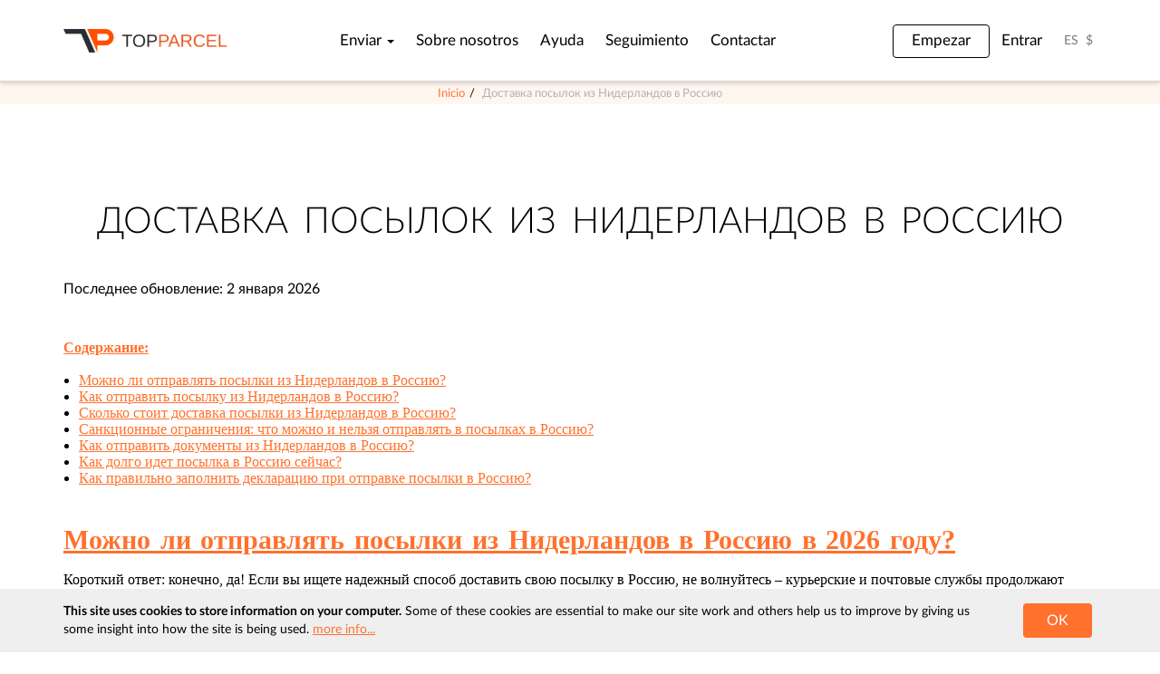

--- FILE ---
content_type: text/html; charset=UTF-8
request_url: https://topparcel.com/es/delivery-netherlands-russia
body_size: 18175
content:

<!doctype html>
<!--Conditionals for IE8-9 Support-->
<!--[if IE]><html lang="es" class="ie"><![endif]-->
<html lang="es" data-visitor="bot">
  <head>
    <meta charset="utf-8">

      <link class="lazy-style" rel="preload" type="text/css" data-href="/assets/6f71e54d/bootstrap/css/bootstrap.min.css">
      <link class="lazy-style" rel="preload" type="text/css" data-href="/assets/ef8d6f2b/css/all.min.css">
      <link class="lazy-style" rel="preload" type="text/css" data-href="/assets/ef8d6f2b/css/v4-shims.min.css">

      
    <meta name="description" content="Ищете надежный способ доставить посылку из Нидерландов в Россию 2026? Узнайте, как отправить посылку в Россию через Topparcel. Мы предлагаем надежную и безопасную доставку посылок, отслеживание в реальном времени и скидку на первую отправку. Ознакомьтесь с правилами и ограничениями для отправки посылок и документов в Россию." />
<link hreflang="en" rel="alternate" href="https://topparcel.com/delivery-netherlands-russia" />
<link hreflang="ru" rel="alternate" href="https://topparcel.com/ru/delivery-netherlands-russia" />
<link hreflang="it" rel="alternate" href="https://topparcel.com/it/delivery-netherlands-russia" />
<link hreflang="fr" rel="alternate" href="https://topparcel.com/fr/delivery-netherlands-russia" />
<link hreflang="de" rel="alternate" href="https://topparcel.com/de/delivery-netherlands-russia" />
<link hreflang="es" rel="alternate" href="https://topparcel.com/es/delivery-netherlands-russia" />
<link hreflang="pl" rel="alternate" href="https://topparcel.com/pl/delivery-netherlands-russia" />
<link rel="stylesheet" type="text/css" href="/assets/nls/nls1897523841.min.css?3.38" />
<script type="text/javascript">
/*<![CDATA[*/
window.addEventListener("DOMContentLoaded",function(){!function(c,r,n,l,a){var e=navigator.userAgent.match(/MSIE (\d+\.\d+);/),t=(e=e&&e[1]?Number(e):null)&&e<7.1?document.createElement("div"):null;c.nlsc||(c.nlsc={resMap:{}}),c.nlsc.normUrl=function(e){return e?(t&&(t.innerHTML='<a href="'+e+'"></a>',e=t.firstChild.href),r&&e.match(r)?null:n&&!e.match(n)?null:e.replace(/\?*&*(_=\d+)?&*$/g,"")):null},c.nlsc.h=function(e){var r,n=0;for(r=0;r<e.length;r++)n=(n<<5)-n+e.charCodeAt(r)&1073741823;return""+n},c.nlsc.fetchMap=function(){if(!c.nlsc.fetched){for(var e,r=0,n=c(document).find("script[src]");r<n.length;r++)(e=this.normUrl(n[r].src?n[r].src:n[r].href))&&(this.resMap[e]={h:c.nlsc.h(e),d:1});c.nlsc.fetched=1}},c.nlsc.smap=function(){var e="[";for(var r in this.resMap)e+='"'+this.resMap[r].h+'",';return e.replace(/,$/,"")+"]"};var s={global:!0,beforeSend:function(e,r){if(c.nlsc.fetched||c.nlsc.fetchMap(),"script"!=r.dataType)return l&&(r.url=a(r.url)),!0;var n=r.url=c.nlsc.normUrl(r.url);if(!n)return!0;var t=c.nlsc.resMap[n];if(t){if(t.d)return!1}else c.nlsc.resMap[n]={h:c.nlsc.h(n),d:1};return!0}};e&&(s.dataFilter=function(e,r){return r&&"html"!=r&&"text"!=r?e:e.replace(/(<script[^>]+)defer(=[^\s>]*)?/gi,"$1")}),c.ajaxSetup(s),c(document).ready(function(){c.nlsc.fetchMap()})}(jQuery,null,null,0,function(url){if (!url.match(/\?/))url += "?";return url + "&nlsc_map=" + $.nlsc.smap();})});
/*]]>*/
</script>
<title>Отправка посылок из Нидерландов в Россию 2026: быстро и надежно | Topparcel</title>
    <meta property="og:url" content="https://topparcel.com/es">
    <meta property="og:description" content="Parcel delivery service from Spain. Ship parcels easy, low cost and convenient">
    <meta property="og:image" content="https://topparcel.com/assets/6f71e54d/img/meta.jpg">
    <meta property="og:title" content="Topparcel.com — Compare and parcels worldwide from Spain">
    <!--Mobile Specific Meta Tag-->
    <meta name="viewport" content="width=device-width" />

      
    <!--Favicon-->
      <link rel="icon" href="/assets/6f71e54d/img/favicon.ico" type="image/x-icon">
      <link rel="icon" type="image/png" sizes="16x16" href="/assets/6f71e54d/img/favicon-16x16.png">
      <link rel="icon" type="image/png" sizes="32x32" href="/assets/6f71e54d/img/favicon-32x32.png">
      <link rel="manifest" href="/assets/6f71e54d/site.webmanifest">

                                    
            <!-- Google Tag Manager -->
      <script>(function(w,d,s,l,i){w[l]=w[l]||[];w[l].push({'gtm.start':
                  new Date().getTime(),event:'gtm.js'});var f=d.getElementsByTagName(s)[0],
              j=d.createElement(s),dl=l!='dataLayer'?'&l='+l:'';j.async=true;j.src=
              'https://www.googletagmanager.com/gtm.js?id='+i+dl;f.parentNode.insertBefore(j,f);
          })(window,document,'script','dataLayer','GTM-W996LW2');</script>
      <!-- End Google Tag Manager -->
              
      <!-- Google tag (gtag.js) -->
          <script async src="https://www.googletagmanager.com/gtag/js?id=G-G6DN9RDBZR"></script>
          <script>
              window.dataLayer = window.dataLayer || [];
              function gtag(){dataLayer.push(arguments);}
              gtag('js', new Date());
              gtag('config', 'G-G6DN9RDBZR');
          </script>
        </head>
  
  <!--Body--> 
  <body class="es guest staticPages view">

    <div class="cookies-notification">
  <div class="container">
    <div class="flex-wrapper">
        <div class="content-wrapper">
            <p class="teaser"><strong>This site uses cookies to store information on your computer.</strong> Some of these cookies are essential to make our site work and others help us to improve by giving us some insight into how the site is being used. <span class="link">more info...</span></p>
            <p class="body">These cookies are set when you submit a form, login or interact with the site by doing something that goes beyond clicking some simple links. We also use some non-essential cookies to anonymously track visitors or enhance your experience of this site. If you're not happy with this, we won't set these cookies but some nice features on the site may be unavailable. To control third party cookies, you can also adjust your browser settings. By using our site you accept the terms of our <a href="/es/privacy-policy">Privacy Policy</a>.</p>
        </div>
        <div>
            <button class="btn btn-md btn-primary">OK</button>
        </div>

    </div>
  </div>
</div>    <!--Off-Canvas-->
    <div class="off-canvas-wrap" data-offcanvas>
    	<div class="inner-wrap">
          <!--Off-Canvas Menu-->
          <aside class="left-off-canvas-menu">
            <div class="mobile-navi">
              <div class="portlet" id="yw1">
<div class="portlet-content">
  <ul id="yw2">
<li class="login"><a href="/es/cabinet/users/login">Entrar</a></li>
<li class="signup"><a href="/es/cabinet/users/register">Empezar</a></li>
<li class="cart"><a href="/es/cart/pay"><div class="flex align-center flex-wrapper flex-vertical-center"><div class="margin-right-5">Papelera</div><div class="badge basket-qty">0</div></div></a></li>
<li class="dropdown"><a class="dropdown-toggle" data-toggle="dropdown" role="button" aria-haspopup="true" aria-expanded="false" href="/es/send-parcel">Enviar <span class="caret"></span></a>
<ul class="dropdown-menu">
<li><a href="/es/send-parcel">Envío</a></li>
<li><a href="/es/send-documents">documentos</a></li>
</ul>
</li>
<li><a href="/es/about">Sobre nosotros</a></li>
<li><a href="/es/help">Ayuda</a></li>
<li><a href="/es/parcels/tracking">Seguimiento</a></li>
<li><a href="/es/contacts">Contactar</a></li>
</ul></div>
</div>            </div>
          </aside><!--Off-Canvas Menu Close-->
        
        <!--Layout-->
        <div class="site-layout">
          
          <!--Header-->
          <header class="header sticky">
            <div class="inner">
              <div class="container group">
                  <!--Navigation Toggle-->
                  <div class="left-off-canvas-toggle" id="nav-toggle">
                      <span></span>
                  </div>

                <!--Logo-->
                <a class="logo" href="/es"><img src="/assets/6f71e54d/img/logob_sm.png" alt="Topparcel" /></a>
                
                <!--Site Navigation-->
                <div class="navigation">
                  <!--Menu-->
                  <nav class="menu">
                    <div class="portlet" id="yw3">
<div class="portlet-content">
  <ul id="yw4">
<li class="login"><a href="/es/cabinet/users/login">Entrar</a></li>
<li class="signup"><a href="/es/cabinet/users/register">Empezar</a></li>
<li class="cart"><a href="/es/cart/pay"><div class="flex align-center flex-wrapper flex-vertical-center"><div class="margin-right-5">Papelera</div><div class="badge basket-qty">0</div></div></a></li>
<li class="dropdown"><a class="dropdown-toggle" data-toggle="dropdown" role="button" aria-haspopup="true" aria-expanded="false" href="/es/send-parcel">Enviar <span class="caret"></span></a>
<ul class="dropdown-menu">
<li><a href="/es/send-parcel">Envío</a></li>
<li><a href="/es/send-documents">documentos</a></li>
</ul>
</li>
<li><a href="/es/about">Sobre nosotros</a></li>
<li><a href="/es/help">Ayuda</a></li>
<li><a href="/es/parcels/tracking">Seguimiento</a></li>
<li><a href="/es/contacts">Contactar</a></li>
</ul></div>
</div>                  </nav>
                </div>
                
                <!--Tools-->  
                <div class="tools group">
                                        <a class="signup pull-left" href="/es/cabinet/users/register">Empezar</a>
                      <a class="pull-left" href="/es/cabinet?returnUrl=696cd61c9e9ca">Entrar</a>
                  
                  <div class="lang">
  <a href="javascript:void(0);">ES</a>
  <div>
         <a href="/delivery-netherlands-russia">EN</a>
          <a href="/ru/delivery-netherlands-russia">RU</a>
          <a href="/it/delivery-netherlands-russia">IT</a>
          <a href="/fr/delivery-netherlands-russia">FR</a>
          <a href="/de/delivery-netherlands-russia">DE</a>
          <a href="/es/delivery-netherlands-russia">ES</a>
          <a href="/pl/delivery-netherlands-russia">PL</a>
      </div>
</div>

                    <div class="dropdown-currency">
    <a href="javascript:void(0);"><span class="currency-icon">$</span></a>    <div class="dd-menu">
                                <a href="javascript:void(0);" data-currency="GBP">GBP</a>
                                            <a href="javascript:void(0);" data-currency="EUR">EUR</a>
                                            <a href="javascript:void(0);" data-currency="USD">USD</a>
                                            <a href="javascript:void(0);" data-currency="PLN">PLN</a>
                                            <a href="javascript:void(0);" data-currency="RUB">RUB</a>
                                            <a href="javascript:void(0);" data-currency="KZT">KZT</a>
                                            <a href="javascript:void(0);" data-currency="CNY">CNY</a>
                        </div>
</div>                </div><!--Tools Close-->
                
              </div>
            </div>
          
            
          </header><!--Header Close-->
          
        <!--Page Content-->
        <div class="page">
            <ol class="breadcrumb text-center">
<li><a href="/">Inicio</a></li><li class="active">Доставка посылок из Нидерландов в Россию</li></ol><script type="application/ld+json">
{"@context":"http://schema.org","@type":"BreadcrumbList","itemListElement":[{"@type":"ListItem","position":1,"name":"Inicio","item":"https://topparcel.com/language/es"},{"@type":"ListItem","position":2,"name":"\u0414\u043e\u0441\u0442\u0430\u0432\u043a\u0430 \u043f\u043e\u0441\u044b\u043b\u043e\u043a \u0438\u0437 \u041d\u0438\u0434\u0435\u0440\u043b\u0430\u043d\u0434\u043e\u0432 \u0432 \u0420\u043e\u0441\u0441\u0438\u044e","item":"https://topparcel.com/es/delivery-netherlands-russia/language/es"}]}</script>            <section class="page-block">
  <div class="double-space-bottom">
    <div class="container">
	
<div class="page-heading center double-space-top">
  <h1 class="h2">Доставка посылок из Нидерландов в Россию</h1>
</div>

<p>Последнее обновление: 2 января 2026</p>

<p class="p1" style="font-variant-numeric: normal; font-variant-east-asian: normal; font-variant-alternates: normal; font-kerning: auto; font-optical-sizing: auto; font-feature-settings: normal; font-variation-settings: normal; font-stretch: normal; line-height: normal; font-family: &quot;Helvetica Neue&quot;; margin: 0px; color: rgb(0, 0, 0);">&nbsp;</p>

<p class="p1" style="font-variant-numeric: normal; font-variant-east-asian: normal; font-variant-alternates: normal; font-kerning: auto; font-optical-sizing: auto; font-feature-settings: normal; font-variation-settings: normal; font-stretch: normal; line-height: normal; font-family: &quot;Helvetica Neue&quot;; margin: 0px; color: rgb(0, 0, 0);"><a id="начало" name="начало" style="background-size: 16px;"><b>Содержание:</b></a></p>

<p class="p2" style="font-variant-numeric: normal; font-variant-east-asian: normal; font-variant-alternates: normal; font-kerning: auto; font-optical-sizing: auto; font-feature-settings: normal; font-variation-settings: normal; font-stretch: normal; line-height: normal; font-family: &quot;Helvetica Neue&quot;; margin: 0px; min-height: 15px; color: rgb(0, 0, 0);">&nbsp;</p>

<ul>
	<li class="p1" style="margin: 0px; font-variant-numeric: normal; font-variant-east-asian: normal; font-variant-alternates: normal; font-kerning: auto; font-optical-sizing: auto; font-feature-settings: normal; font-variation-settings: normal; font-stretch: normal; line-height: normal; font-family: &quot;Helvetica Neue&quot;; color: rgb(0, 0, 0);"><span style="font-size: 16px;"><a href="#можно">Можно ли отправлять посылки из Нидерландов в Россию?</a></span></li>
	<li class="p1" style="margin: 0px; font-variant-numeric: normal; font-variant-east-asian: normal; font-variant-alternates: normal; font-kerning: auto; font-optical-sizing: auto; font-feature-settings: normal; font-variation-settings: normal; font-stretch: normal; line-height: normal; font-family: &quot;Helvetica Neue&quot;; color: rgb(0, 0, 0);"><span style="font-size: 16px;"><a href="#как">Как отправить посылку из Нидерландов в Россию?</a></span></li>
	<li class="p1" style="margin: 0px; font-variant-numeric: normal; font-variant-east-asian: normal; font-variant-alternates: normal; font-kerning: auto; font-optical-sizing: auto; font-feature-settings: normal; font-variation-settings: normal; font-stretch: normal; line-height: normal; font-family: &quot;Helvetica Neue&quot;; color: rgb(0, 0, 0);"><span style="font-size: 16px;"><a href="#сколько">Сколько стоит доставка посылки из Нидерландов в Россию?</a></span></li>
	<li class="p1" style="margin: 0px; font-variant-numeric: normal; font-variant-east-asian: normal; font-variant-alternates: normal; font-kerning: auto; font-optical-sizing: auto; font-feature-settings: normal; font-variation-settings: normal; font-stretch: normal; line-height: normal; font-family: &quot;Helvetica Neue&quot;; color: rgb(0, 0, 0);"><span style="font-size: 16px;"><a href="#санкции">Санкционные ограничения: что можно и нельзя отправлять в посылках в Россию?</a></span></li>
	<li class="p1" style="margin: 0px; font-variant-numeric: normal; font-variant-east-asian: normal; font-variant-alternates: normal; font-kerning: auto; font-optical-sizing: auto; font-feature-settings: normal; font-variation-settings: normal; font-stretch: normal; line-height: normal; font-family: &quot;Helvetica Neue&quot;; color: rgb(0, 0, 0);"><span style="font-size: 16px;"><a href="#доки">Как отправить документы из Нидерландов в Россию?</a></span></li>
	<li class="p1" style="margin: 0px; font-variant-numeric: normal; font-variant-east-asian: normal; font-variant-alternates: normal; font-kerning: auto; font-optical-sizing: auto; font-feature-settings: normal; font-variation-settings: normal; font-stretch: normal; line-height: normal; font-family: &quot;Helvetica Neue&quot;; color: rgb(0, 0, 0);"><span style="font-size: 16px;"><a href="#скорость">Как долго идет посылка в Россию сейчас?</a></span></li>
	<li class="p1" style="margin: 0px; font-variant-numeric: normal; font-variant-east-asian: normal; font-variant-alternates: normal; font-kerning: auto; font-optical-sizing: auto; font-feature-settings: normal; font-variation-settings: normal; font-stretch: normal; line-height: normal; font-family: &quot;Helvetica Neue&quot;; color: rgb(0, 0, 0);"><span style="font-size: 16px;"><a href="#декл">Как правильно заполнить декларацию при отправке посылки в Россию?</a></span></li>
</ul>

<p class="p2" style="font-variant-numeric: normal; font-variant-east-asian: normal; font-variant-alternates: normal; font-kerning: auto; font-optical-sizing: auto; font-feature-settings: normal; font-variation-settings: normal; font-stretch: normal; line-height: normal; font-family: &quot;Helvetica Neue&quot;; margin: 0px; min-height: 15px; color: rgb(0, 0, 0);">&nbsp;</p>

<h3 class="p1" style="line-height: normal; font-variant-numeric: normal; font-variant-east-asian: normal; font-variant-alternates: normal; margin-top: 0px; margin-right: 0px; margin-bottom: 0px; font-kerning: auto; font-optical-sizing: auto; font-feature-settings: normal; font-variation-settings: normal; font-stretch: normal; font-family: &quot;Helvetica Neue&quot;; color: rgb(0, 0, 0);"><a id="можно" name="можно" style="background-size: 16px;"><b>Можно ли отправлять посылки из Нидерландов в Россию в 2026 году?</b></a></h3>

<p class="p2" style="font-variant-numeric: normal; font-variant-east-asian: normal; font-variant-alternates: normal; font-kerning: auto; font-optical-sizing: auto; font-feature-settings: normal; font-variation-settings: normal; font-stretch: normal; line-height: normal; font-family: &quot;Helvetica Neue&quot;; margin-top: 0px; margin-right: 0px; margin-bottom: 0px; min-height: 15px; color: rgb(0, 0, 0);">&nbsp;</p>

<p class="p1" style="font-variant-numeric: normal; font-variant-east-asian: normal; font-variant-alternates: normal; font-kerning: auto; font-optical-sizing: auto; font-feature-settings: normal; font-variation-settings: normal; font-stretch: normal; line-height: normal; font-family: &quot;Helvetica Neue&quot;; margin-top: 0px; margin-right: 0px; margin-bottom: 0px; color: rgb(0, 0, 0);"><span style="font-size: 16px;">Короткий ответ: конечно, да! Если вы ищете надежный способ доставить свою посылку в Россию, не волнуйтесь &ndash; курьерские и почтовые службы продолжают регулярно осуществлять доставку в эту страну. Независимо от того, является ли ваша посылка маленькой или крупной, вы можете рассчитывать на наши услуги, чтобы обеспечить надежность и скорость доставки.&nbsp;<a href="https://topparcel.com/ru/send-parcel"><span class="s1" style="color: rgb(220, 161, 13);">Topparcel</span></a>&nbsp;предлагает несколько вариантов доставки посылок в Россию, а также отслеживание отправлений в режиме реального времени.</span></p>

<p class="p2" style="font-variant-numeric: normal; font-variant-east-asian: normal; font-variant-alternates: normal; font-kerning: auto; font-optical-sizing: auto; font-feature-settings: normal; font-variation-settings: normal; font-stretch: normal; line-height: normal; font-family: &quot;Helvetica Neue&quot;; margin-top: 0px; margin-right: 0px; margin-bottom: 0px; min-height: 15px; color: rgb(0, 0, 0);">&nbsp;</p>

<p class="p1" style="font-variant-numeric: normal; font-variant-east-asian: normal; font-variant-alternates: normal; font-kerning: auto; font-optical-sizing: auto; font-feature-settings: normal; font-variation-settings: normal; font-stretch: normal; line-height: normal; font-family: &quot;Helvetica Neue&quot;; margin-top: 0px; margin-right: 0px; margin-bottom: 0px; color: rgb(0, 0, 0);"><span style="font-size: 16px;">Мы понимаем, что для вас важно, чтобы ваша посылка прибыла вовремя и в целости, и именно поэтому мы предоставляем надежную и безопасную доставку. Более того, сейчас мы предоставляем скидку на первую отправку для новых пользователей. Чтобы получить ее - необходимо зарегистрироваться на нашем&nbsp;<a href="https://topparcel.com/ru/cabinet/users/register"><span class="s1" style="color: rgb(220, 161, 13);">сайте</span></a>.</span></p>

<p class="p2" style="font-variant-numeric: normal; font-variant-east-asian: normal; font-variant-alternates: normal; font-kerning: auto; font-optical-sizing: auto; font-feature-settings: normal; font-variation-settings: normal; font-stretch: normal; line-height: normal; font-family: &quot;Helvetica Neue&quot;; margin-top: 0px; margin-right: 0px; margin-bottom: 0px; min-height: 15px; color: rgb(0, 0, 0);">&nbsp;</p>

<h3 class="p1" style="line-height: normal; font-variant-numeric: normal; font-variant-east-asian: normal; font-variant-alternates: normal; margin-top: 0px; margin-right: 0px; margin-bottom: 0px; font-kerning: auto; font-optical-sizing: auto; font-feature-settings: normal; font-variation-settings: normal; font-stretch: normal; font-family: &quot;Helvetica Neue&quot;; color: rgb(0, 0, 0);"><a id="как" name="как" style="background-size: 16px;"><strong>Как отправить посылку из Нидерландов в Россию?</strong></a></h3>

<p class="p2" style="font-variant-numeric: normal; font-variant-east-asian: normal; font-variant-alternates: normal; font-kerning: auto; font-optical-sizing: auto; font-feature-settings: normal; font-variation-settings: normal; font-stretch: normal; line-height: normal; font-family: &quot;Helvetica Neue&quot;; margin-top: 0px; margin-right: 0px; margin-bottom: 0px; min-height: 15px; color: rgb(0, 0, 0);">&nbsp;</p>

<p class="p1" style="font-variant-numeric: normal; font-variant-east-asian: normal; font-variant-alternates: normal; font-kerning: auto; font-optical-sizing: auto; font-feature-settings: normal; font-variation-settings: normal; font-stretch: normal; line-height: normal; font-family: &quot;Helvetica Neue&quot;; margin-top: 0px; margin-right: 0px; margin-bottom: 0px; color: rgb(0, 0, 0);">Чтобы отправить посылку в Россию, вы всегда можете воспользоваться нашим сервисом Topparcel. Для того, чтобы узнать цену или оформить доставку просто посетите наш веб-сайт по ссылке:&nbsp;<a href="https://topparcel.com/ru/send-parcel"><span class="s1" style="color: rgb(220, 161, 13);"><b>оформить доставку</b></span></a><b>.</b>&nbsp;На сайте вам потребуется указать точные размеры и вес посылки, а также индексы отправителя и получателя. Выберите подходящий способ доставки и заполните данные о посылке. Цена, которую вы видите на сайте, является окончательной ценой доставки вашей посылки, при условии, что вы правильно указали размеры отправления.</p>

<p class="p2" style="font-variant-numeric: normal; font-variant-east-asian: normal; font-variant-alternates: normal; font-kerning: auto; font-optical-sizing: auto; font-feature-settings: normal; font-variation-settings: normal; font-stretch: normal; line-height: normal; font-family: &quot;Helvetica Neue&quot;; margin-top: 0px; margin-right: 0px; margin-bottom: 0px; min-height: 15px; color: rgb(0, 0, 0);">&nbsp;</p>

<p class="p1" style="font-variant-numeric: normal; font-variant-east-asian: normal; font-variant-alternates: normal; font-kerning: auto; font-optical-sizing: auto; font-feature-settings: normal; font-variation-settings: normal; font-stretch: normal; line-height: normal; font-family: &quot;Helvetica Neue&quot;; margin-top: 0px; margin-right: 0px; margin-bottom: 0px; color: rgb(0, 0, 0);">Пожалуйста, учитывайте санкционные и таможенные ограничения при отправке посылок. Чтобы оформить посылку прямо сейчас, нажмите на ссылку и перейдите к оформлению:&nbsp;<a href="https://topparcel.com/ru/send-parcel"><span class="s1" style="color: rgb(220, 161, 13);"><b>Topparcel - отправка посылки</b></span></a>.</p>

<p class="p1" style="font-variant-numeric: normal; font-variant-east-asian: normal; font-variant-alternates: normal; font-kerning: auto; font-optical-sizing: auto; font-feature-settings: normal; font-variation-settings: normal; font-stretch: normal; line-height: normal; font-family: &quot;Helvetica Neue&quot;; margin-top: 0px; margin-right: 0px; margin-bottom: 0px; color: rgb(0, 0, 0);">&nbsp;</p>

<h3 class="p1" style="line-height: normal; font-variant-numeric: normal; font-variant-east-asian: normal; font-variant-alternates: normal; margin-top: 0px; margin-right: 0px; margin-bottom: 0px; font-kerning: auto; font-optical-sizing: auto; font-feature-settings: normal; font-variation-settings: normal; font-stretch: normal; font-family: &quot;Helvetica Neue&quot;; color: rgb(0, 0, 0);"><a id="сколько" name="сколько" style="background-size: 16px;"><strong>Сколько стоит доставка посылки из Нидерландов в Россию?</strong></a></h3>

<p class="p2" style="font-variant-numeric: normal; font-variant-east-asian: normal; font-variant-alternates: normal; font-kerning: auto; font-optical-sizing: auto; font-feature-settings: normal; font-variation-settings: normal; font-stretch: normal; line-height: normal; font-family: &quot;Helvetica Neue&quot;; margin-top: 0px; margin-right: 0px; margin-bottom: 0px; min-height: 15px; color: rgb(0, 0, 0);">&nbsp;</p>

<p class="p1" style="font-variant-numeric: normal; font-variant-east-asian: normal; font-variant-alternates: normal; font-kerning: auto; font-optical-sizing: auto; font-feature-settings: normal; font-variation-settings: normal; font-stretch: normal; line-height: normal; font-family: &quot;Helvetica Neue&quot;; margin-top: 0px; margin-right: 0px; margin-bottom: 0px; color: rgb(0, 0, 0);">Стоимость доставки зависит от точного веса и размера вашей посылки, а также от выбранного вами тарифного плана. Более быстрая доставка может иметь более высокую цену. При этом чем тяжелее посылка, тем меньше стоимость за килограмм. Вы можете узнать точную стоимость доставки и все доступные варианты доставки на нашем сайте, введя данные вашей посылки. Просто перейдите по ссылке:&nbsp;<strong><a href="https://topparcel.com/ru/send-parcel"><span class="s1" style="color: rgb(220, 161, 13);">УЗНАТЬ ЦЕНУ НА ДОСТАВКУ</span></a>.</strong></p>

<p class="p2" style="font-variant-numeric: normal; font-variant-east-asian: normal; font-variant-alternates: normal; font-kerning: auto; font-optical-sizing: auto; font-feature-settings: normal; font-variation-settings: normal; font-stretch: normal; line-height: normal; font-family: &quot;Helvetica Neue&quot;; margin-top: 0px; margin-right: 0px; margin-bottom: 0px; min-height: 15px; color: rgb(0, 0, 0);">&nbsp;</p>

<h3 class="p1" style="line-height: normal; font-variant-numeric: normal; font-variant-east-asian: normal; font-variant-alternates: normal; margin-top: 0px; margin-right: 0px; margin-bottom: 0px; font-kerning: auto; font-optical-sizing: auto; font-feature-settings: normal; font-variation-settings: normal; font-stretch: normal; font-family: &quot;Helvetica Neue&quot;; color: rgb(0, 0, 0);"><a id="санкции" name="санкции" style="background-size: 16px;"><b>Санкционные ограничения: что можно и нельзя отправлять в посылках в Россию?</b></a></h3>

<p class="p2" style="font-variant-numeric: normal; font-variant-east-asian: normal; font-variant-alternates: normal; font-kerning: auto; font-optical-sizing: auto; font-feature-settings: normal; font-variation-settings: normal; font-stretch: normal; line-height: normal; font-family: &quot;Helvetica Neue&quot;; margin-top: 0px; margin-right: 0px; margin-bottom: 0px; min-height: 15px; color: rgb(0, 0, 0);">&nbsp;</p>

<p class="p1" style="font-variant-numeric: normal; font-variant-east-asian: normal; font-variant-alternates: normal; font-kerning: auto; font-optical-sizing: auto; font-feature-settings: normal; font-variation-settings: normal; font-stretch: normal; line-height: normal; font-family: &quot;Helvetica Neue&quot;; margin-top: 0px; margin-right: 0px; margin-bottom: 0px; color: rgb(0, 0, 0);">При отправке посылок в Россию важно учитывать различные ограничения, которые могут применятьс<span style="font-size: 16px;">я. Во-первых, существуют общие ограничения для международной доставки посылок, которые</span>&nbsp;стоит учесть. Для ознакомления с этими ограничениями вы можете посетить наш веб-сайт:&nbsp;<a href="https://topparcel.com/ru/uk-and-international-prohibited-items"><span class="s1" style="color: rgb(220, 161, 13);"><b>Общие ограничения для доставки международных посылок.</b></span></a></p>

<p class="p2" style="font-variant-numeric: normal; font-variant-east-asian: normal; font-variant-alternates: normal; font-kerning: auto; font-optical-sizing: auto; font-feature-settings: normal; font-variation-settings: normal; font-stretch: normal; line-height: normal; font-family: &quot;Helvetica Neue&quot;; margin-top: 0px; margin-right: 0px; margin-bottom: 0px; min-height: 15px; color: rgb(0, 0, 0);">&nbsp;</p>

<p class="p1" style="font-variant-numeric: normal; font-variant-east-asian: normal; font-variant-alternates: normal; font-kerning: auto; font-optical-sizing: auto; font-feature-settings: normal; font-variation-settings: normal; font-stretch: normal; line-height: normal; font-family: &quot;Helvetica Neue&quot;; margin-top: 0px; margin-right: 0px; margin-bottom: 0px; color: rgb(0, 0, 0);">Кроме того, необходимо быть в курсе санкционных ограничений со стороны Европы. Мы подготовили список актуальных санкционных ограничений Европы, который вы можете найти здесь:&nbsp;<a href="https://topparcel.com/ru/russia-sanctions-regulations"><span class="s1" style="color: rgb(220, 161, 13);"><b>Санкционные ограничения Европы</b></span></a><b>.</b></p>

<p class="p2" style="font-variant-numeric: normal; font-variant-east-asian: normal; font-variant-alternates: normal; font-kerning: auto; font-optical-sizing: auto; font-feature-settings: normal; font-variation-settings: normal; font-stretch: normal; line-height: normal; font-family: &quot;Helvetica Neue&quot;; margin-top: 0px; margin-right: 0px; margin-bottom: 0px; min-height: 15px; color: rgb(0, 0, 0);">&nbsp;</p>

<p class="p1" style="font-variant-numeric: normal; font-variant-east-asian: normal; font-variant-alternates: normal; font-kerning: auto; font-optical-sizing: auto; font-feature-settings: normal; font-variation-settings: normal; font-stretch: normal; line-height: normal; font-family: &quot;Helvetica Neue&quot;; margin-top: 0px; margin-right: 0px; margin-bottom: 0px; color: rgb(0, 0, 0);">Для посылок в страны ЕАЭС с 1 апреля 2024 года действует беспошлинный лимит в 200 евро. Это значит, что все посылки, ценностью выше 200 евро при въезде на территорию стран ЕАЭС будут облагаться пошлиной, пошлина составляет 15% от превышения.&nbsp;<br />
&nbsp;<br />
Например,<br />
Ценность посылки 600 евро. Пошлина (600-200)*15%=400*0.15=60 евро.</p>

<p class="p2" style="font-variant-numeric: normal; font-variant-east-asian: normal; font-variant-alternates: normal; font-kerning: auto; font-optical-sizing: auto; font-feature-settings: normal; font-variation-settings: normal; font-stretch: normal; line-height: normal; font-family: &quot;Helvetica Neue&quot;; margin-top: 0px; margin-right: 0px; margin-bottom: 0px; min-height: 15px; color: rgb(0, 0, 0);">&nbsp;</p>

<p class="p1" style="font-variant-numeric: normal; font-variant-east-asian: normal; font-variant-alternates: normal; font-kerning: auto; font-optical-sizing: auto; font-feature-settings: normal; font-variation-settings: normal; font-stretch: normal; line-height: normal; font-family: &quot;Helvetica Neue&quot;; margin-top: 0px; margin-right: 0px; margin-bottom: 0px; color: rgb(0, 0, 0);">Кроме того, рекомендуем не отправлять большое количество одинаковых товаров в частных посылках (<b>не более 3-5</b>&nbsp;одинаковых единиц). Таможня может рассмотреть это как коммерческую партию и конфисковать товары.</p>

<p class="p2" style="font-variant-numeric: normal; font-variant-east-asian: normal; font-variant-alternates: normal; font-kerning: auto; font-optical-sizing: auto; font-feature-settings: normal; font-variation-settings: normal; font-stretch: normal; line-height: normal; font-family: &quot;Helvetica Neue&quot;; margin-top: 0px; margin-right: 0px; margin-bottom: 0px; min-height: 15px; color: rgb(0, 0, 0);">&nbsp;</p>

<p class="p1" style="font-variant-numeric: normal; font-variant-east-asian: normal; font-variant-alternates: normal; font-kerning: auto; font-optical-sizing: auto; font-feature-settings: normal; font-variation-settings: normal; font-stretch: normal; line-height: normal; font-family: &quot;Helvetica Neue&quot;; margin-top: 0px; margin-right: 0px; margin-bottom: 0px; color: rgb(0, 0, 0);">Будьте внимательны к правилам и ограничениям, чтобы ваша посылка была успешно доставлена в Россию. Мы всегда готовы помочь вам с оформлением и доставкой через сервис&nbsp;<a href="https://topparcel.com/ru/send-parcel"><span class="s1" style="color: rgb(220, 161, 13);">Topparcel</span></a>.</p>

<p class="p2" style="font-variant-numeric: normal; font-variant-east-asian: normal; font-variant-alternates: normal; font-kerning: auto; font-optical-sizing: auto; font-feature-settings: normal; font-variation-settings: normal; font-stretch: normal; line-height: normal; font-family: &quot;Helvetica Neue&quot;; margin-top: 0px; margin-right: 0px; margin-bottom: 0px; min-height: 15px; color: rgb(0, 0, 0);">&nbsp;</p>

<h3 class="p1" style="line-height: normal; font-variant-numeric: normal; font-variant-east-asian: normal; font-variant-alternates: normal; margin-top: 0px; margin-right: 0px; margin-bottom: 0px; font-kerning: auto; font-optical-sizing: auto; font-feature-settings: normal; font-variation-settings: normal; font-stretch: normal; font-family: &quot;Helvetica Neue&quot;; color: rgb(0, 0, 0);"><a id="доки" name="доки" style="background-size: 16px;"><b>Как отправить документы из Нидерландов в Россию?</b></a></h3>

<p class="p2" style="font-variant-numeric: normal; font-variant-east-asian: normal; font-variant-alternates: normal; font-kerning: auto; font-optical-sizing: auto; font-feature-settings: normal; font-variation-settings: normal; font-stretch: normal; line-height: normal; font-family: &quot;Helvetica Neue&quot;; margin-top: 0px; margin-right: 0px; margin-bottom: 0px; min-height: 15px; color: rgb(0, 0, 0);">&nbsp;</p>

<p class="p1" style="font-variant-numeric: normal; font-variant-east-asian: normal; font-variant-alternates: normal; font-kerning: auto; font-optical-sizing: auto; font-feature-settings: normal; font-variation-settings: normal; font-stretch: normal; line-height: normal; font-family: &quot;Helvetica Neue&quot;; margin-top: 0px; margin-right: 0px; margin-bottom: 0px; color: rgb(0, 0, 0);">Мы рады предложить отдельный тариф на доставку документов в Россию через наш сервис Topparcel. Мы обеспечиваем удобную курьерскую доставку документов от двери до двери. Если вам необходимо узнать цены или отправить документы, просто перейдите по ссылке:&nbsp;<a href="https://topparcel.com/ru/send-documents"><span class="s1" style="color: rgb(220, 161, 13);"><b>Topparcel - отправка документов</b></span></a>.</p>

<p class="p2" style="font-variant-numeric: normal; font-variant-east-asian: normal; font-variant-alternates: normal; font-kerning: auto; font-optical-sizing: auto; font-feature-settings: normal; font-variation-settings: normal; font-stretch: normal; line-height: normal; font-family: &quot;Helvetica Neue&quot;; margin-top: 0px; margin-right: 0px; margin-bottom: 0px; min-height: 15px; color: rgb(0, 0, 0);">&nbsp;</p>

<p class="p1" style="font-variant-numeric: normal; font-variant-east-asian: normal; font-variant-alternates: normal; font-kerning: auto; font-optical-sizing: auto; font-feature-settings: normal; font-variation-settings: normal; font-stretch: normal; line-height: normal; font-family: &quot;Helvetica Neue&quot;; margin-top: 0px; margin-right: 0px; margin-bottom: 0px; color: rgb(0, 0, 0);">Мы понимаем важность быстрой и надежной доставки документов, поэтому предлагаем удобный и простой способ оформления доставки через нашу онлайн-платформу. После перехода по ссылке вы сможете ознакомиться с актуальными ценами и приступить к оформлению отправки в несколько простых шагов.</p>

<p class="p2" style="font-variant-numeric: normal; font-variant-east-asian: normal; font-variant-alternates: normal; font-kerning: auto; font-optical-sizing: auto; font-feature-settings: normal; font-variation-settings: normal; font-stretch: normal; line-height: normal; font-family: &quot;Helvetica Neue&quot;; margin-top: 0px; margin-right: 0px; margin-bottom: 0px; min-height: 15px; color: rgb(0, 0, 0);">&nbsp;</p>

<p class="p1" style="font-variant-numeric: normal; font-variant-east-asian: normal; font-variant-alternates: normal; font-kerning: auto; font-optical-sizing: auto; font-feature-settings: normal; font-variation-settings: normal; font-stretch: normal; line-height: normal; font-family: &quot;Helvetica Neue&quot;; margin-top: 0px; margin-right: 0px; margin-bottom: 0px; color: rgb(0, 0, 0);">Доверьте доставку своих документов нам, и мы обеспечим их безопасность и своевременное прибытие в указанное вами место назначения. Мы гарантируем профессиональное обслуживание и оперативную обработку всех отправлений.</p>

<p class="p1" style="font-variant-numeric: normal; font-variant-east-asian: normal; font-variant-alternates: normal; font-kerning: auto; font-optical-sizing: auto; font-feature-settings: normal; font-variation-settings: normal; font-stretch: normal; line-height: normal; font-family: &quot;Helvetica Neue&quot;; margin-top: 0px; margin-right: 0px; margin-bottom: 0px; color: rgb(0, 0, 0);">Для отправки документов в Россию с помощью сервиса Topparcel перейдите по&nbsp;<a href="https://topparcel.com/ru/send-documents"><span class="s1" style="color: rgb(220, 161, 13);">ссылке</span></a>&nbsp;и оформите доставку уже сегодня.</p>

<p class="p2" style="font-variant-numeric: normal; font-variant-east-asian: normal; font-variant-alternates: normal; font-kerning: auto; font-optical-sizing: auto; font-feature-settings: normal; font-variation-settings: normal; font-stretch: normal; line-height: normal; font-family: &quot;Helvetica Neue&quot;; margin-top: 0px; margin-right: 0px; margin-bottom: 0px; min-height: 15px; color: rgb(0, 0, 0);">&nbsp;</p>

<h3 class="p1" style="line-height: normal; font-variant-numeric: normal; font-variant-east-asian: normal; font-variant-alternates: normal; margin-top: 0px; margin-right: 0px; margin-bottom: 0px; font-kerning: auto; font-optical-sizing: auto; font-feature-settings: normal; font-variation-settings: normal; font-stretch: normal; font-family: &quot;Helvetica Neue&quot;; color: rgb(0, 0, 0);"><a id="скорость" name="скорость" style="background-size: 16px;"><b>Как долго идет посылка в Россию сейчас?</b></a></h3>

<p class="p2" style="font-variant-numeric: normal; font-variant-east-asian: normal; font-variant-alternates: normal; font-kerning: auto; font-optical-sizing: auto; font-feature-settings: normal; font-variation-settings: normal; font-stretch: normal; line-height: normal; font-family: &quot;Helvetica Neue&quot;; margin-top: 0px; margin-right: 0px; margin-bottom: 0px; min-height: 15px; color: rgb(0, 0, 0);">&nbsp;</p>

<p class="p1" style="font-variant-numeric: normal; font-variant-east-asian: normal; font-variant-alternates: normal; font-kerning: auto; font-optical-sizing: auto; font-feature-settings: normal; font-variation-settings: normal; font-stretch: normal; line-height: normal; font-family: &quot;Helvetica Neue&quot;; margin-top: 0px; margin-right: 0px; margin-bottom: 0px; color: rgb(0, 0, 0);">Скорость доставки посылок в Россию является результатом нескольких факторов, которые следует учитывать. Она зависит от вида выбранной доставки, содержимого посылки, правильного оформления декларации, работы таможенных служб, а также расстояния от Москвы до места назначения.</p>

<p class="p2" style="font-variant-numeric: normal; font-variant-east-asian: normal; font-variant-alternates: normal; font-kerning: auto; font-optical-sizing: auto; font-feature-settings: normal; font-variation-settings: normal; font-stretch: normal; line-height: normal; font-family: &quot;Helvetica Neue&quot;; margin-top: 0px; margin-right: 0px; margin-bottom: 0px; min-height: 15px; color: rgb(0, 0, 0);">&nbsp;</p>

<p class="p1" style="font-variant-numeric: normal; font-variant-east-asian: normal; font-variant-alternates: normal; font-kerning: auto; font-optical-sizing: auto; font-feature-settings: normal; font-variation-settings: normal; font-stretch: normal; line-height: normal; font-family: &quot;Helvetica Neue&quot;; margin-top: 0px; margin-right: 0px; margin-bottom: 0px; color: rgb(0, 0, 0);">В среднем, сейчас скорость доставки составляет от 12-18 рабочих дней. Однако, важно учесть, что скорость прохождения таможни сильно влияет на общую скорость доставки. При этом, на саму работу таможенных служб и их процессы влиять невозможно.</p>

<p class="p2" style="font-variant-numeric: normal; font-variant-east-asian: normal; font-variant-alternates: normal; font-kerning: auto; font-optical-sizing: auto; font-feature-settings: normal; font-variation-settings: normal; font-stretch: normal; line-height: normal; font-family: &quot;Helvetica Neue&quot;; margin-top: 0px; margin-right: 0px; margin-bottom: 0px; min-height: 15px; color: rgb(0, 0, 0);">&nbsp;</p>

<p class="p1" style="font-variant-numeric: normal; font-variant-east-asian: normal; font-variant-alternates: normal; font-kerning: auto; font-optical-sizing: auto; font-feature-settings: normal; font-variation-settings: normal; font-stretch: normal; line-height: normal; font-family: &quot;Helvetica Neue&quot;; margin-top: 0px; margin-right: 0px; margin-bottom: 0px; color: rgb(0, 0, 0);">Мы стараемся обеспечить максимально быструю и эффективную доставку посылок в Россию, но несмотря на это, скорость доставки может варьироваться в зависимости от указанных факторов. Мы рекомендуем планировать&nbsp;<a href="https://topparcel.com/ru/send-parcel"><span class="s1" style="color: rgb(220, 161, 13);">доставку</span></a>&nbsp;с учетом возможной задержки на таможне.</p>

<p class="p2" style="font-variant-numeric: normal; font-variant-east-asian: normal; font-variant-alternates: normal; font-kerning: auto; font-optical-sizing: auto; font-feature-settings: normal; font-variation-settings: normal; font-stretch: normal; line-height: normal; font-family: &quot;Helvetica Neue&quot;; margin-top: 0px; margin-right: 0px; margin-bottom: 0px; min-height: 15px; color: rgb(0, 0, 0);">&nbsp;</p>

<p class="p1" style="font-variant-numeric: normal; font-variant-east-asian: normal; font-variant-alternates: normal; font-kerning: auto; font-optical-sizing: auto; font-feature-settings: normal; font-variation-settings: normal; font-stretch: normal; line-height: normal; font-family: &quot;Helvetica Neue&quot;; margin-top: 0px; margin-right: 0px; margin-bottom: 0px; color: rgb(0, 0, 0);">Будьте уверены, что мы делаем все возможное, чтобы ваша посылка достигла места назначения в кратчайшие сроки. Мы предлагаем надежные услуги доставки и готовы помочь вам в организации&nbsp;<a href="https://topparcel.com/ru/send-parcel"><span class="s1" style="color: rgb(220, 161, 13);">отправки посылок</span></a>&nbsp;в Россию.</p>

<p class="p2" style="font-variant-numeric: normal; font-variant-east-asian: normal; font-variant-alternates: normal; font-kerning: auto; font-optical-sizing: auto; font-feature-settings: normal; font-variation-settings: normal; font-stretch: normal; line-height: normal; font-family: &quot;Helvetica Neue&quot;; margin-top: 0px; margin-right: 0px; margin-bottom: 0px; min-height: 15px; color: rgb(0, 0, 0);">&nbsp;</p>

<h3 class="p1" style="line-height: normal; font-variant-numeric: normal; font-variant-east-asian: normal; font-variant-alternates: normal; margin-top: 0px; margin-right: 0px; margin-bottom: 0px; font-kerning: auto; font-optical-sizing: auto; font-feature-settings: normal; font-variation-settings: normal; font-stretch: normal; font-family: &quot;Helvetica Neue&quot;; color: rgb(0, 0, 0);"><a id="декл" name="декл" style="background-size: 16px;"><b>Как правильно заполнить декларацию при отправке посылки в Россию?</b></a></h3>

<p class="p2" style="font-variant-numeric: normal; font-variant-east-asian: normal; font-variant-alternates: normal; font-kerning: auto; font-optical-sizing: auto; font-feature-settings: normal; font-variation-settings: normal; font-stretch: normal; line-height: normal; font-family: &quot;Helvetica Neue&quot;; margin-top: 0px; margin-right: 0px; margin-bottom: 0px; min-height: 15px; color: rgb(0, 0, 0);">&nbsp;</p>

<p class="p1" style="font-variant-numeric: normal; font-variant-east-asian: normal; font-variant-alternates: normal; font-kerning: auto; font-optical-sizing: auto; font-feature-settings: normal; font-variation-settings: normal; font-stretch: normal; line-height: normal; font-family: &quot;Helvetica Neue&quot;; margin-top: 0px; margin-right: 0px; margin-bottom: 0px; color: rgb(0, 0, 0);">При заполнении декларации для отправки посылок всегда важно соблюдать несколько правил. Вот некоторые рекомендации:</p>

<p class="p2" style="font-variant-numeric: normal; font-variant-east-asian: normal; font-variant-alternates: normal; font-kerning: auto; font-optical-sizing: auto; font-feature-settings: normal; font-variation-settings: normal; font-stretch: normal; line-height: normal; font-family: &quot;Helvetica Neue&quot;; margin-top: 0px; margin-right: 0px; margin-bottom: 0px; min-height: 15px; color: rgb(0, 0, 0);">&nbsp;</p>

<p class="p1" style="font-variant-numeric: normal; font-variant-east-asian: normal; font-variant-alternates: normal; font-kerning: auto; font-optical-sizing: auto; font-feature-settings: normal; font-variation-settings: normal; font-stretch: normal; line-height: normal; font-family: &quot;Helvetica Neue&quot;; margin-top: 0px; margin-right: 0px; margin-bottom: 0px; color: rgb(0, 0, 0);">1. Заполняйте декларацию на английском языке. Это поможет обеспечить правильное оформление документов для международной доставки.</p>

<p class="p2" style="font-variant-numeric: normal; font-variant-east-asian: normal; font-variant-alternates: normal; font-kerning: auto; font-optical-sizing: auto; font-feature-settings: normal; font-variation-settings: normal; font-stretch: normal; line-height: normal; font-family: &quot;Helvetica Neue&quot;; margin-top: 0px; margin-right: 0px; margin-bottom: 0px; min-height: 15px; color: rgb(0, 0, 0);">&nbsp;</p>

<p class="p1" style="font-variant-numeric: normal; font-variant-east-asian: normal; font-variant-alternates: normal; font-kerning: auto; font-optical-sizing: auto; font-feature-settings: normal; font-variation-settings: normal; font-stretch: normal; line-height: normal; font-family: &quot;Helvetica Neue&quot;; margin-top: 0px; margin-right: 0px; margin-bottom: 0px; color: rgb(0, 0, 0);">2. Рекомендуется указывать реальную ценность вложений. Точное указание стоимости товаров поможет избежать недоразумений и ускорит процесс таможенного оформления.</p>

<p class="p2" style="font-variant-numeric: normal; font-variant-east-asian: normal; font-variant-alternates: normal; font-kerning: auto; font-optical-sizing: auto; font-feature-settings: normal; font-variation-settings: normal; font-stretch: normal; line-height: normal; font-family: &quot;Helvetica Neue&quot;; margin-top: 0px; margin-right: 0px; margin-bottom: 0px; min-height: 15px; color: rgb(0, 0, 0);">&nbsp;</p>

<p class="p1" style="font-variant-numeric: normal; font-variant-east-asian: normal; font-variant-alternates: normal; font-kerning: auto; font-optical-sizing: auto; font-feature-settings: normal; font-variation-settings: normal; font-stretch: normal; line-height: normal; font-family: &quot;Helvetica Neue&quot;; margin-top: 0px; margin-right: 0px; margin-bottom: 0px; color: rgb(0, 0, 0);">3. Заполняйте декларацию максимально подробно. Вместо общих обозначений, старайтесь указать конкретное описание товаров. Например, вместо &quot;coat&quot; можно указать &quot;women&rsquo;s winter coat&quot;. Это поможет избежать возможных ошибок и уточнений при таможенном контроле.</p>

<p class="p2" style="font-variant-numeric: normal; font-variant-east-asian: normal; font-variant-alternates: normal; font-kerning: auto; font-optical-sizing: auto; font-feature-settings: normal; font-variation-settings: normal; font-stretch: normal; line-height: normal; font-family: &quot;Helvetica Neue&quot;; margin-top: 0px; margin-right: 0px; margin-bottom: 0px; min-height: 15px; color: rgb(0, 0, 0);">&nbsp;</p>

<p class="p1" style="font-variant-numeric: normal; font-variant-east-asian: normal; font-variant-alternates: normal; font-kerning: auto; font-optical-sizing: auto; font-feature-settings: normal; font-variation-settings: normal; font-stretch: normal; line-height: normal; font-family: &quot;Helvetica Neue&quot;; margin-top: 0px; margin-right: 0px; margin-bottom: 0px; color: rgb(0, 0, 0);">4. На данный момент рекомендуется НЕ указывать, что в посылке находятся использованные или бывшие в употреблении вещи, так как на такие посылки могут быть наложены ограничения. Если вы отправляете личные вещи, достаточно просто описать их, например, &quot;men&#39;s sport sneakers&quot;.</p>

<p class="p2" style="font-variant-numeric: normal; font-variant-east-asian: normal; font-variant-alternates: normal; font-kerning: auto; font-optical-sizing: auto; font-feature-settings: normal; font-variation-settings: normal; font-stretch: normal; line-height: normal; font-family: &quot;Helvetica Neue&quot;; margin-top: 0px; margin-right: 0px; margin-bottom: 0px; min-height: 15px; color: rgb(0, 0, 0);">&nbsp;</p>

<p class="p1" style="font-variant-numeric: normal; font-variant-east-asian: normal; font-variant-alternates: normal; font-kerning: auto; font-optical-sizing: auto; font-feature-settings: normal; font-variation-settings: normal; font-stretch: normal; line-height: normal; font-family: &quot;Helvetica Neue&quot;; margin-top: 0px; margin-right: 0px; margin-bottom: 0px; color: rgb(0, 0, 0);">Соблюдение этих правил поможет гарантировать более гладкое и быстрое прохождение таможенного контроля. При возникновении вопросов или необходимости более подробной информации, вы всегда можете обратиться к нашему сервису Topparcel для получения&nbsp;<a href="https://topparcel.com/ru/contacts"><span class="s1" style="color: rgb(220, 161, 13);">консультации и помощи</span></a>&nbsp;в оформлении декларации и&nbsp;<a href="https://topparcel.com/ru/send-parcel"><span class="s1" style="color: rgb(220, 161, 13);">доставке вашей посылки</span></a>&nbsp;в Россию.</p>

<p class="p2" style="font-variant-numeric: normal; font-variant-east-asian: normal; font-variant-alternates: normal; font-kerning: auto; font-optical-sizing: auto; font-feature-settings: normal; font-variation-settings: normal; font-stretch: normal; line-height: normal; font-family: &quot;Helvetica Neue&quot;; margin-top: 0px; margin-right: 0px; margin-bottom: 0px; min-height: 15px; color: rgb(0, 0, 0);">&nbsp;</p>

<p><span style="font-size:10px;"><a href="https://topparcel.com/ru/parcel-delivery-to-russia">Доставка посылок из Англии в Россию</a> &middot; <a href="https://topparcel.com/ru/delivery-italy-russia">Доставка посылок из Италии в Россию</a> &middot; <a href="https://topparcel.com/ru/delivery-austria-russia">Доставка посылок из Австрии в Россию</a> &middot; <a href="https://topparcel.com/ru/delivery-france-russia">Доставка посылок из Франции в Россию</a> &middot; <a href="https://topparcel.com/ru/delivery-spain-russia">Доставка посылок из Испании в Россию</a> &middot; <a href="https://topparcel.com/ru/delivery-poland-russia">Доставка посылок из Польши в Россию</a> &middot; <a href="https://topparcel.com/ru/delivery-belgium-russia">Доставка посылок из Бельгии в Россию</a> &middot; <a href="https://topparcel.com/ru/delivery-bulgaria-russia">Доставка посылок из Болгарии в Россию</a> &middot; <a href="https://topparcel.com/delivery-netherlands-russia">Доставка посылок из Нидерландов в Россию</a></span></p>

<p>&nbsp;</p>

<p class="p1" style="font-variant-numeric: normal; font-variant-east-asian: normal; font-variant-alternates: normal; font-kerning: auto; font-optical-sizing: auto; font-feature-settings: normal; font-variation-settings: normal; font-stretch: normal; line-height: normal; font-family: &quot;Helvetica Neue&quot;; margin-top: 0px; margin-right: 0px; margin-bottom: 0px; color: rgb(0, 0, 0);"><a href="#начало"><b>Вернуться в начало страницы &uarr;</b></a></p>
<script type="application/ld+json">
{
  "@context": "https://schema.org",
  "@type": "Article",
  "mainEntityOfPage": {
    "@type": "WebPage",
    "@id": "https://topparcel.com/delivery-netherlands-russia"
  },
  "headline": "Доставка из Нидерландов в Россию",
  "datePublished": "2023-07-05",
  "dateModified": "2026-01-02",
  "author": {
    "@type": "Organization",
    "name": "Topparcel"
  },
  "publisher": {
    "@type": "Organization",
    "name": "Topparcel"
  },
  "description": "Информация о доставке из Нидерландов в Россию с Topparcel. Условия, тарифы и особенности отправки документов и посылок."
}
</script>
<hr />
<div class="row double-space-top">
    <div class="col-md-12">
        <div class="portlet" id="yw0">
<div class="portlet-content">

<div id="FrontCalculator">
            <h3 class="text-center">INGRESE LOS DETALLES DEL PAQUETE Y ENVÍE!<span class="separ"></span></h3>
                

      <form class="calculator" id="calculator-form" action="/es/deliveriesServices/search" method="post">
<input type="hidden" value="NTFIWDlvT3g3aFdsQn54ejhZbTM3QnZpc1hPajd5ekyLSNV4MmrijTvCQU_-9oYxo8D6GAgI6fHTs0G5s8Ztzw==" name="TOPPARCEL_CSRF_TOKEN" />    
    <ul class="nav-tabs" role="tablist">
                    <li class="active"><a href="#package-Envío" role="tab" data-toggle="tab" data-id="100">Envío</a></li>
                    <li class=""><a href="#package-documentos" role="tab" data-toggle="tab" data-id="200">documentos</a></li>
            </ul>

    <input class="package-id" name="package_id" id="package_id" type="hidden" value="100" />
    <div class="flex-wrapper flex-wrap flex-center">
      <div class="col-left">
        <div class="row">
          <div class="col-sm-6 col-md-6">
              <div class="flex-wrapper flex-wrap from">
                  <div class="form-group">
                    <div class="input-group">
                      <div class="input-group-addon">De:</div>
                      <div class="select-lg collection-country">
                        <select name="collection_country_id" class="form-control" id="collection_country_id">
<option value="5">United Kingdom</option>
<option value="21">Italy</option>
<option value="10">Germany</option>
<option value="9">Poland</option>
<option value="11">France</option>
<option value="30">United States</option>
<option value="4">Kazakhstan</option>
<option value="28" selected="selected">Spain</option>
<option value="24">Portugal</option>
<option value="1">Russia</option>
<option value="12">Austria</option>
<option value="13">Belgium</option>
<option value="14">Bulgaria</option>
<option value="15">Croatia</option>
<option value="33">Cyprus</option>
<option value="16">Czech Republic</option>
<option value="18">Denmark</option>
<option value="8">Estonia</option>
<option value="19">Finland</option>
<option value="17">Greece</option>
<option value="20">Hungary</option>
<option value="31">Ireland</option>
<option value="6">Latvia</option>
<option value="7">Lithuania</option>
<option value="22">Luxembourg</option>
<option value="160">Malta</option>
<option value="23">Netherlands</option>
<option value="25">Romania</option>
<option value="26">Slovakia</option>
<option value="27">Slovenia</option>
<option value="29">Sweden</option>
<option value="80">Turkey</option>
<option value="110">China</option>
</select>                      </div>
                    </div>
                  </div>
                  <div class="form-group">
                    <input class="form-control input-lg" placeholder="CP" name="collection_zipcode" id="collection_zipcode" type="text" />                  </div>
              </div>
          </div>

          <div class="col-sm-6 col-md-6">
              <div class="flex-wrapper flex-wrap from">
                  <div class="form-group">
                      <div class="input-group">
                          <div class="input-group-addon">A:</div>
                          <div class="select-lg address-country">
                              <select name="address_country_id" class="form-control" id="address_country_id">
<option value="12">Austria</option>
<option value="13">Belgium</option>
<option value="14">Bulgaria</option>
<option value="15">Croatia</option>
<option value="33">Cyprus</option>
<option value="16">Czech Republic</option>
<option value="18">Denmark</option>
<option value="8">Estonia</option>
<option value="19">Finland</option>
<option value="11">France</option>
<option value="10">Germany</option>
<option value="17">Greece</option>
<option value="20">Hungary</option>
<option value="31">Ireland</option>
<option value="21">Italy</option>
<option value="6">Latvia</option>
<option value="7">Lithuania</option>
<option value="22">Luxembourg</option>
<option value="160">Malta</option>
<option value="23">Netherlands</option>
<option value="9">Poland</option>
<option value="24">Portugal</option>
<option value="25">Romania</option>
<option value="26">Slovakia</option>
<option value="27">Slovenia</option>
<option value="28">Spain</option>
<option value="29">Sweden</option>
<option value="5">United Kingdom</option>
<option value="30">United States</option>
<option value="36">Albania</option>
<option value="90">Algeria</option>
<option value="91">American Samoa</option>
<option value="92">Andorra</option>
<option value="93">Angola</option>
<option value="53">Argentina</option>
<option value="208">Armenia</option>
<option value="95">Aruba</option>
<option value="96">Australia</option>
<option value="209">Azerbaijan</option>
<option value="85">Azores</option>
<option value="97">Bahamas</option>
<option value="54">Bahrain</option>
<option value="84">Balearic Islands</option>
<option value="55">Bangladesh</option>
<option value="56">Barbados</option>
<option value="37">Belarus</option>
<option value="98">Belize</option>
<option value="99">Benin</option>
<option value="57">Bermuda</option>
<option value="100">Bolivia</option>
<option value="38">Bosnia</option>
<option value="58">Brazil</option>
<option value="104">Burundi</option>
<option value="106">Cameroon</option>
<option value="32">Canada</option>
<option value="107">Cape Verde</option>
<option value="108">Cayman Islands</option>
<option value="59">Chile</option>
<option value="110">China</option>
<option value="111">Colombia</option>
<option value="79">Corsica</option>
<option value="114">Costa Rica</option>
<option value="119">Dominica</option>
<option value="120">Dominican Republic</option>
<option value="121">Ecuador</option>
<option value="60">Egypt</option>
<option value="122">El Salvador</option>
<option value="127">Faroe Islands</option>
<option value="128">Fiji</option>
<option value="129">French Polynesia</option>
<option value="132">Georgia</option>
<option value="133">Ghana</option>
<option value="134">Gibraltar</option>
<option value="135">Greenland</option>
<option value="136">Guadeloupe</option>
<option value="137">Guatemala</option>
<option value="138">Guinea</option>
<option value="140">Guyana</option>
<option value="141">Haiti</option>
<option value="142">Honduras</option>
<option value="143">Hong Kong</option>
<option value="34">Iceland</option>
<option value="73">India</option>
<option value="45">Indonesia</option>
<option value="145">Isle of Man</option>
<option value="61">Israel</option>
<option value="146">Ivory Coast</option>
<option value="147">Jamaica</option>
<option value="46">Japan</option>
<option value="76">Jersey</option>
<option value="62">Jordan</option>
<option value="4">Kazakhstan</option>
<option value="63">Kenya</option>
<option value="47">Korea</option>
<option value="39">Kosovo</option>
<option value="64">Kuwait</option>
<option value="149">Kyrgyzstan</option>
<option value="150">Laos</option>
<option value="151">Lebanon</option>
<option value="35">Liechtenstein</option>
<option value="155">Macau</option>
<option value="40">Macedonia</option>
<option value="156">Madagascar</option>
<option value="83">Madeira</option>
<option value="48">Malaysia</option>
<option value="158">Maldives</option>
<option value="159">Mali</option>
<option value="161">Mauritania</option>
<option value="162">Mauritius</option>
<option value="65">Mexico</option>
<option value="41">Moldova</option>
<option value="78">Monaco</option>
<option value="163">Mongolia</option>
<option value="42">Montenegro</option>
<option value="164">Morocco</option>
<option value="165">Mozambique</option>
<option value="167">Namibia</option>
<option value="168">Nepal</option>
<option value="169">New Caledonia</option>
<option value="170">New Zealand</option>
<option value="171">Nicaragua</option>
<option value="88">Norway</option>
<option value="67">Oman</option>
<option value="68">Pakistan</option>
<option value="173">Panama</option>
<option value="174">Papua New Guinea</option>
<option value="175">Paraguay</option>
<option value="176">Peru</option>
<option value="49">Philippines</option>
<option value="177">Puerto Rico</option>
<option value="69">Qatar</option>
<option value="178">Reunion</option>
<option value="1">Russia</option>
<option value="179">Rwanda</option>
<option value="180">Saint Kitts and Nevis</option>
<option value="181">Saint Lucia</option>
<option value="182">Saint Martin</option>
<option value="184">Saint Vincent and the Grenadines</option>
<option value="185">Samoa</option>
<option value="86">San Marino</option>
<option value="81">Sardinia</option>
<option value="71">Saudi Arabia</option>
<option value="187">Senegal</option>
<option value="43">Serbia</option>
<option value="188">Seychelles</option>
<option value="82">Sicily</option>
<option value="50">Singapore</option>
<option value="74">South Africa</option>
<option value="72">Sri Lanka</option>
<option value="192">Suriname</option>
<option value="193">Swaziland</option>
<option value="87">Switzerland</option>
<option value="51">Taiwan</option>
<option value="194">Tajikistan</option>
<option value="195">Tanzania</option>
<option value="52">Thailand</option>
<option value="196">Togo</option>
<option value="197">Trinidad and Tobago</option>
<option value="198">Tunisia</option>
<option value="80">Turkey</option>
<option value="199">Turkmenistan</option>
<option value="2">Ukraine</option>
<option value="210">United Arab Emirates</option>
<option value="201">Uruguay</option>
<option value="202">Uzbekistan</option>
<option value="203">Vanuatu</option>
<option value="204">Venezuela</option>
<option value="205">Vietnam</option>
</select>                          </div>
                      </div>
                  </div>
                  <div class="form-group">
                      <input class="form-control input-lg" placeholder="CP" name="address_zipcode" id="address_zipcode" type="text" />                  </div>
              </div>
          </div>
        </div>

        <div class="row">
          <div class="col-xs-12 col-sm-6 col-md-3">
            <div class="dimension">
              <div class="input-group">
                <div class="input-group-addon">Peso:</div>
                  
<input class="form-control input-lg input-small autonumeric" name="weight" placeholder="0" data-allow-decimal-padding="false" data-decimal-character-alternative="," data-digit-group-separator="" id="weight" type="text" />                <div class="input-group-addon">kg</div>
              </div>
            </div>
          </div>
          <div class="col-xs-12 col-sm-6 col-md-3">
            <div class="dimension">
              <div class="input-group">
                <div class="input-group-addon">Largo:</div>
                
<input class="form-control input-lg input-small autonumeric" data-decimal-places="0" name="length" placeholder="0" data-allow-decimal-padding="false" data-decimal-character-alternative="," data-digit-group-separator="" id="length" type="text" />                <div class="input-group-addon">sm</div>
              </div>
            </div>
          </div>
          <div class="col-xs-12 col-sm-6 col-md-3">
            <div class="dimension">
              <div class="input-group">
                <div class="input-group-addon">Ancho:</div>
                  
<input class="form-control input-lg input-small autonumeric" data-decimal-places="0" name="width" placeholder="0" data-allow-decimal-padding="false" data-decimal-character-alternative="," data-digit-group-separator="" id="width" type="text" />                <div class="input-group-addon">sm</div>
              </div>
            </div>
          </div>
          <div class="col-xs-12 col-sm-6 col-md-3">
            <div class="dimension">
              <div class="input-group">
                <div class="input-group-addon">Alto:</div>
                  
<input class="form-control input-lg input-small autonumeric" data-decimal-places="0" name="height" placeholder="0" data-allow-decimal-padding="false" data-decimal-character-alternative="," data-digit-group-separator="" id="height" type="text" />                <div class="input-group-addon">sm</div>
              </div>
            </div>
          </div>
        </div>
      </div>
        <div class="quote_button">
            <input class="btn btn-primary btn-lg btn-block" name="quote" type="submit" value="Descubrir el precio" />        </div>
    </div>

    
</form></div>

</div>
</div>    </div>
</div>
    </div><!-- content -->
  </div>
</section>

            <section class="gray-bg">
    <div class="container">
                    <div class="owl-carousel owl-theme reviews-carousel">
                                    <div class="review-item">

                        <blockquote>
                            <div class="rating-wrapper">
    <div id="ratingyw5" class="rating rating-read-only">
                                <label class="full checked" for="yw5Rate5" title="ideal"></label>
                                <label class="half" for="yw5Rate4.5" title="casi ideal"></label>
                                <label class="full" for="yw5Rate4" title="muy bien"></label>
                                <label class="half" for="yw5Rate3.5" title="bien"></label>
                                <label class="full" for="yw5Rate3" title="no está mal"></label>
                                <label class="half" for="yw5Rate2.5" title="OK"></label>
                                <label class="full" for="yw5Rate2" title="regular"></label>
                                <label class="half" for="yw5Rate1.5" title="mal"></label>
                                <label class="full" for="yw5Rate1" title="muy mal"></label>
                                <label class="half" for="yw5Rate0.5" title="Awful"></label>
            </div>
</div>                            <p>
                                Доставка прибыла чуть раньше 20 дней. Без замечаний. Буду пользоваться!                             </p>
                            <footer>
                                Mironov Stanislav                            </footer>
                        </blockquote>


                        <script type="application/ld+json">
                            {
                                "@context": "http://schema.org/",
                                "@type": "Review",
                                "itemReviewed": {
                                    "@type": "Service",
                                    "name": "Topparcel delivery"
                                },
                                "reviewRating": {
                                    "@type": "Rating",
                                    "ratingValue": "5",
                                    "worstRating": "0.5"
                                },

                                "author": {
                                    "@type": "Person",
                                    "name": "Mironov Stanislav"
                                },
                                "reviewBody": "Доставка прибыла чуть раньше 20 дней. Без замечаний. Буду пользоваться!",
                                "datePublished": "2025-11-21 14:05:57"
                            }
                        </script>
                    </div>
                                    <div class="review-item">

                        <blockquote>
                            <div class="rating-wrapper">
    <div id="ratingyw6" class="rating rating-read-only">
                                <label class="full checked" for="yw6Rate5" title="ideal"></label>
                                <label class="half" for="yw6Rate4.5" title="casi ideal"></label>
                                <label class="full" for="yw6Rate4" title="muy bien"></label>
                                <label class="half" for="yw6Rate3.5" title="bien"></label>
                                <label class="full" for="yw6Rate3" title="no está mal"></label>
                                <label class="half" for="yw6Rate2.5" title="OK"></label>
                                <label class="full" for="yw6Rate2" title="regular"></label>
                                <label class="half" for="yw6Rate1.5" title="mal"></label>
                                <label class="full" for="yw6Rate1" title="muy mal"></label>
                                <label class="half" for="yw6Rate0.5" title="Awful"></label>
            </div>
</div>                            <p>
                                Envié un paquete desde España a unos amigos a una ciudad rusa no muy conocida, y ha llegado en tiempo y forma sin incovenientes.                            </p>
                            <footer>
                                Aligia  Marcos                             </footer>
                        </blockquote>


                        <script type="application/ld+json">
                            {
                                "@context": "http://schema.org/",
                                "@type": "Review",
                                "itemReviewed": {
                                    "@type": "Service",
                                    "name": "Topparcel delivery"
                                },
                                "reviewRating": {
                                    "@type": "Rating",
                                    "ratingValue": "5",
                                    "worstRating": "0.5"
                                },

                                "author": {
                                    "@type": "Person",
                                    "name": "Aligia  Marcos "
                                },
                                "reviewBody": "Envié un paquete desde España a unos amigos a una ciudad rusa no muy conocida, y ha llegado en tiempo y forma sin incovenientes.",
                                "datePublished": "2025-05-22 12:46:29"
                            }
                        </script>
                    </div>
                                    <div class="review-item">

                        <blockquote>
                            <div class="rating-wrapper">
    <div id="ratingyw7" class="rating rating-read-only">
                                <label class="full checked" for="yw7Rate5" title="ideal"></label>
                                <label class="half" for="yw7Rate4.5" title="casi ideal"></label>
                                <label class="full" for="yw7Rate4" title="muy bien"></label>
                                <label class="half" for="yw7Rate3.5" title="bien"></label>
                                <label class="full" for="yw7Rate3" title="no está mal"></label>
                                <label class="half" for="yw7Rate2.5" title="OK"></label>
                                <label class="full" for="yw7Rate2" title="regular"></label>
                                <label class="half" for="yw7Rate1.5" title="mal"></label>
                                <label class="full" for="yw7Rate1" title="muy mal"></label>
                                <label class="half" for="yw7Rate0.5" title="Awful"></label>
            </div>
</div>                            <p>
                                Todo bien                            </p>
                            <footer>
                                Belorybkin Mikhail                            </footer>
                        </blockquote>


                        <script type="application/ld+json">
                            {
                                "@context": "http://schema.org/",
                                "@type": "Review",
                                "itemReviewed": {
                                    "@type": "Service",
                                    "name": "Topparcel delivery"
                                },
                                "reviewRating": {
                                    "@type": "Rating",
                                    "ratingValue": "5",
                                    "worstRating": "0.5"
                                },

                                "author": {
                                    "@type": "Person",
                                    "name": "Belorybkin Mikhail"
                                },
                                "reviewBody": "Todo bien",
                                "datePublished": "2023-07-10 20:25:28"
                            }
                        </script>
                    </div>
                                    <div class="review-item">

                        <blockquote>
                            <div class="rating-wrapper">
    <div id="ratingyw8" class="rating rating-read-only">
                                <label class="full checked" for="yw8Rate5" title="ideal"></label>
                                <label class="half" for="yw8Rate4.5" title="casi ideal"></label>
                                <label class="full" for="yw8Rate4" title="muy bien"></label>
                                <label class="half" for="yw8Rate3.5" title="bien"></label>
                                <label class="full" for="yw8Rate3" title="no está mal"></label>
                                <label class="half" for="yw8Rate2.5" title="OK"></label>
                                <label class="full" for="yw8Rate2" title="regular"></label>
                                <label class="half" for="yw8Rate1.5" title="mal"></label>
                                <label class="full" for="yw8Rate1" title="muy mal"></label>
                                <label class="half" for="yw8Rate0.5" title="Awful"></label>
            </div>
</div>                            <p>
                                Todo bien                            </p>
                            <footer>
                                Belorybkin Mikhail                            </footer>
                        </blockquote>


                        <script type="application/ld+json">
                            {
                                "@context": "http://schema.org/",
                                "@type": "Review",
                                "itemReviewed": {
                                    "@type": "Service",
                                    "name": "Topparcel delivery"
                                },
                                "reviewRating": {
                                    "@type": "Rating",
                                    "ratingValue": "5",
                                    "worstRating": "0.5"
                                },

                                "author": {
                                    "@type": "Person",
                                    "name": "Belorybkin Mikhail"
                                },
                                "reviewBody": "Todo bien",
                                "datePublished": "2023-07-10 20:25:23"
                            }
                        </script>
                    </div>
                                    <div class="review-item">

                        <blockquote>
                            <div class="rating-wrapper">
    <div id="ratingyw9" class="rating rating-read-only">
                                <label class="full" for="yw9Rate5" title="ideal"></label>
                                <label class="half" for="yw9Rate4.5" title="casi ideal"></label>
                                <label class="full" for="yw9Rate4" title="muy bien"></label>
                                <label class="half" for="yw9Rate3.5" title="bien"></label>
                                <label class="full" for="yw9Rate3" title="no está mal"></label>
                                <label class="half" for="yw9Rate2.5" title="OK"></label>
                                <label class="full" for="yw9Rate2" title="regular"></label>
                                <label class="half checked" for="yw9Rate1.5" title="mal"></label>
                                <label class="full" for="yw9Rate1" title="muy mal"></label>
                                <label class="half" for="yw9Rate0.5" title="Awful"></label>
            </div>
</div>                            <p>
                                Demasiado lento                            </p>
                            <footer>
                                Belorybkin Mikhail                            </footer>
                        </blockquote>


                        <script type="application/ld+json">
                            {
                                "@context": "http://schema.org/",
                                "@type": "Review",
                                "itemReviewed": {
                                    "@type": "Service",
                                    "name": "Topparcel delivery"
                                },
                                "reviewRating": {
                                    "@type": "Rating",
                                    "ratingValue": "1.5",
                                    "worstRating": "0.5"
                                },

                                "author": {
                                    "@type": "Person",
                                    "name": "Belorybkin Mikhail"
                                },
                                "reviewBody": "Demasiado lento",
                                "datePublished": "2023-07-10 20:25:14"
                            }
                        </script>
                    </div>
                                    <div class="review-item">

                        <blockquote>
                            <div class="rating-wrapper">
    <div id="ratingyw10" class="rating rating-read-only">
                                <label class="full checked" for="yw10Rate5" title="ideal"></label>
                                <label class="half" for="yw10Rate4.5" title="casi ideal"></label>
                                <label class="full" for="yw10Rate4" title="muy bien"></label>
                                <label class="half" for="yw10Rate3.5" title="bien"></label>
                                <label class="full" for="yw10Rate3" title="no está mal"></label>
                                <label class="half" for="yw10Rate2.5" title="OK"></label>
                                <label class="full" for="yw10Rate2" title="regular"></label>
                                <label class="half" for="yw10Rate1.5" title="mal"></label>
                                <label class="full" for="yw10Rate1" title="muy mal"></label>
                                <label class="half" for="yw10Rate0.5" title="Awful"></label>
            </div>
</div>                            <p>
                                Отправляла 3 послылки из Испании в Москву для переезда, все доставили без проблем, только одна немного задержалась.                            </p>
                            <footer>
                                Semenova Anastasia                            </footer>
                        </blockquote>


                        <script type="application/ld+json">
                            {
                                "@context": "http://schema.org/",
                                "@type": "Review",
                                "itemReviewed": {
                                    "@type": "Service",
                                    "name": "Topparcel delivery"
                                },
                                "reviewRating": {
                                    "@type": "Rating",
                                    "ratingValue": "5",
                                    "worstRating": "0.5"
                                },

                                "author": {
                                    "@type": "Person",
                                    "name": "Semenova Anastasia"
                                },
                                "reviewBody": "Отправляла 3 послылки из Испании в Москву для переезда, все доставили без проблем, только одна немного задержалась.",
                                "datePublished": "2023-06-21 16:53:04"
                            }
                        </script>
                    </div>
                                    <div class="review-item">

                        <blockquote>
                            <div class="rating-wrapper">
    <div id="ratingyw11" class="rating rating-read-only">
                                <label class="full checked" for="yw11Rate5" title="ideal"></label>
                                <label class="half" for="yw11Rate4.5" title="casi ideal"></label>
                                <label class="full" for="yw11Rate4" title="muy bien"></label>
                                <label class="half" for="yw11Rate3.5" title="bien"></label>
                                <label class="full" for="yw11Rate3" title="no está mal"></label>
                                <label class="half" for="yw11Rate2.5" title="OK"></label>
                                <label class="full" for="yw11Rate2" title="regular"></label>
                                <label class="half" for="yw11Rate1.5" title="mal"></label>
                                <label class="full" for="yw11Rate1" title="muy mal"></label>
                                <label class="half" for="yw11Rate0.5" title="Awful"></label>
            </div>
</div>                            <p>
                                Excelente trabajo, rapido y muy profesional , muchas gracias                            </p>
                            <footer>
                                navarro sabino                            </footer>
                        </blockquote>


                        <script type="application/ld+json">
                            {
                                "@context": "http://schema.org/",
                                "@type": "Review",
                                "itemReviewed": {
                                    "@type": "Service",
                                    "name": "Topparcel delivery"
                                },
                                "reviewRating": {
                                    "@type": "Rating",
                                    "ratingValue": "5",
                                    "worstRating": "0.5"
                                },

                                "author": {
                                    "@type": "Person",
                                    "name": "navarro sabino"
                                },
                                "reviewBody": "Excelente trabajo, rapido y muy profesional , muchas gracias",
                                "datePublished": "2023-05-22 22:40:09"
                            }
                        </script>
                    </div>
                                    <div class="review-item">

                        <blockquote>
                            <div class="rating-wrapper">
    <div id="ratingyw12" class="rating rating-read-only">
                                <label class="full checked" for="yw12Rate5" title="ideal"></label>
                                <label class="half" for="yw12Rate4.5" title="casi ideal"></label>
                                <label class="full" for="yw12Rate4" title="muy bien"></label>
                                <label class="half" for="yw12Rate3.5" title="bien"></label>
                                <label class="full" for="yw12Rate3" title="no está mal"></label>
                                <label class="half" for="yw12Rate2.5" title="OK"></label>
                                <label class="full" for="yw12Rate2" title="regular"></label>
                                <label class="half" for="yw12Rate1.5" title="mal"></label>
                                <label class="full" for="yw12Rate1" title="muy mal"></label>
                                <label class="half" for="yw12Rate0.5" title="Awful"></label>
            </div>
</div>                            <p>
                                Excelente trabajo, muy profecionales , ya me han enviado 3 paquetes y todo correcto y rapido, gracias                            </p>
                            <footer>
                                navarro sabino                            </footer>
                        </blockquote>


                        <script type="application/ld+json">
                            {
                                "@context": "http://schema.org/",
                                "@type": "Review",
                                "itemReviewed": {
                                    "@type": "Service",
                                    "name": "Topparcel delivery"
                                },
                                "reviewRating": {
                                    "@type": "Rating",
                                    "ratingValue": "5",
                                    "worstRating": "0.5"
                                },

                                "author": {
                                    "@type": "Person",
                                    "name": "navarro sabino"
                                },
                                "reviewBody": "Excelente trabajo, muy profecionales , ya me han enviado 3 paquetes y todo correcto y rapido, gracias",
                                "datePublished": "2023-05-22 22:39:19"
                            }
                        </script>
                    </div>
                                    <div class="review-item">

                        <blockquote>
                            <div class="rating-wrapper">
    <div id="ratingyw13" class="rating rating-read-only">
                                <label class="full checked" for="yw13Rate5" title="ideal"></label>
                                <label class="half" for="yw13Rate4.5" title="casi ideal"></label>
                                <label class="full" for="yw13Rate4" title="muy bien"></label>
                                <label class="half" for="yw13Rate3.5" title="bien"></label>
                                <label class="full" for="yw13Rate3" title="no está mal"></label>
                                <label class="half" for="yw13Rate2.5" title="OK"></label>
                                <label class="full" for="yw13Rate2" title="regular"></label>
                                <label class="half" for="yw13Rate1.5" title="mal"></label>
                                <label class="full" for="yw13Rate1" title="muy mal"></label>
                                <label class="half" for="yw13Rate0.5" title="Awful"></label>
            </div>
</div>                            <p>
                                Доставили за 3 недели.Всё отлично. Рекомендую!!!                            </p>
                            <footer>
                                Prikazchikova Olga                            </footer>
                        </blockquote>


                        <script type="application/ld+json">
                            {
                                "@context": "http://schema.org/",
                                "@type": "Review",
                                "itemReviewed": {
                                    "@type": "Service",
                                    "name": "Topparcel delivery"
                                },
                                "reviewRating": {
                                    "@type": "Rating",
                                    "ratingValue": "5",
                                    "worstRating": "0.5"
                                },

                                "author": {
                                    "@type": "Person",
                                    "name": "Prikazchikova Olga"
                                },
                                "reviewBody": "Доставили за 3 недели.Всё отлично. Рекомендую!!!",
                                "datePublished": "2023-03-24 20:17:42"
                            }
                        </script>
                    </div>
                                    <div class="review-item">

                        <blockquote>
                            <div class="rating-wrapper">
    <div id="ratingyw14" class="rating rating-read-only">
                                <label class="full checked" for="yw14Rate5" title="ideal"></label>
                                <label class="half" for="yw14Rate4.5" title="casi ideal"></label>
                                <label class="full" for="yw14Rate4" title="muy bien"></label>
                                <label class="half" for="yw14Rate3.5" title="bien"></label>
                                <label class="full" for="yw14Rate3" title="no está mal"></label>
                                <label class="half" for="yw14Rate2.5" title="OK"></label>
                                <label class="full" for="yw14Rate2" title="regular"></label>
                                <label class="half" for="yw14Rate1.5" title="mal"></label>
                                <label class="full" for="yw14Rate1" title="muy mal"></label>
                                <label class="half" for="yw14Rate0.5" title="Awful"></label>
            </div>
</div>                            <p>
                                Суперрр!!Доставка!!!                            </p>
                            <footer>
                                Guskova Elena                            </footer>
                        </blockquote>


                        <script type="application/ld+json">
                            {
                                "@context": "http://schema.org/",
                                "@type": "Review",
                                "itemReviewed": {
                                    "@type": "Service",
                                    "name": "Topparcel delivery"
                                },
                                "reviewRating": {
                                    "@type": "Rating",
                                    "ratingValue": "5",
                                    "worstRating": "0.5"
                                },

                                "author": {
                                    "@type": "Person",
                                    "name": "Guskova Elena"
                                },
                                "reviewBody": "Суперрр!!Доставка!!!",
                                "datePublished": "2022-11-18 11:16:40"
                            }
                        </script>
                    </div>
                                    <div class="review-item">

                        <blockquote>
                            <div class="rating-wrapper">
    <div id="ratingyw15" class="rating rating-read-only">
                                <label class="full checked" for="yw15Rate5" title="ideal"></label>
                                <label class="half" for="yw15Rate4.5" title="casi ideal"></label>
                                <label class="full" for="yw15Rate4" title="muy bien"></label>
                                <label class="half" for="yw15Rate3.5" title="bien"></label>
                                <label class="full" for="yw15Rate3" title="no está mal"></label>
                                <label class="half" for="yw15Rate2.5" title="OK"></label>
                                <label class="full" for="yw15Rate2" title="regular"></label>
                                <label class="half" for="yw15Rate1.5" title="mal"></label>
                                <label class="full" for="yw15Rate1" title="muy mal"></label>
                                <label class="half" for="yw15Rate0.5" title="Awful"></label>
            </div>
</div>                            <p>
                                Мне очень понравилось общение с менеджером Компании, офис в Alicante. Вся информация бала правильной, точной и своевременной!                             </p>
                            <footer>
                                Julia                            </footer>
                        </blockquote>


                        <script type="application/ld+json">
                            {
                                "@context": "http://schema.org/",
                                "@type": "Review",
                                "itemReviewed": {
                                    "@type": "Service",
                                    "name": "Topparcel delivery"
                                },
                                "reviewRating": {
                                    "@type": "Rating",
                                    "ratingValue": "5",
                                    "worstRating": "0.5"
                                },

                                "author": {
                                    "@type": "Person",
                                    "name": "Julia"
                                },
                                "reviewBody": "Мне очень понравилось общение с менеджером Компании, офис в Alicante. Вся информация бала правильной, точной и своевременной!",
                                "datePublished": "2022-10-29 15:45:06"
                            }
                        </script>
                    </div>
                            </div>
        
        <div class="flex-wrapper flex-wrap flex-vertical-center flex-center">
                        <a class="btn btn-default btn-sm" href="/es/reviews">All reviews</a>                        <a class="text-muted" title="Write about your experience with Topparcel" href="/es/reviews#new"><i class="fa fa-plus"></i></a>
            <!-- TrustBox widget - Micro Review Count -->
            <div class="trustpilot-widget" data-locale="es-ES" data-template-id="5419b6a8b0d04a076446a9ad" data-businessunit-id="56275c110000ff00058496b1" data-style-height="24px" data-style-width="100%" data-theme="light">
                <a href="https://uk.trustpilot.com/review/topparcel.com" target="_blank">Trustpilot</a>
            </div>
            <!-- End TrustBox widget -->
        </div>
    </div>
</section>

    <script type="text/javascript" async class="lazy-script" data-src="//widget.trustpilot.com/bootstrap/v5/tp.widget.bootstrap.min.js"></script>        </div>
        <!--Page Content Close-->
        
         <!--Footer-->
          <footer class="footer">
            <div class="container">
              <div class="flex-wrapper flex-wrap flex-space-between">
                
                <!--Featured Posts-->
                <div class="delivery-menu">
                  <h3>Entregamos</h3>
                  <div class="featured-post">
                    <h5><a href="/es/parcel-delivery-to-russia">Envío de paquetes a Rusia</a></h5>
                    <span class="devider"></span>
                  </div>
                  <div class="featured-post">
                    <h5><a href="/es/parcel-delivery-to-ukraine">Envío de paquetes a Ucrania</a></h5>
                    <span class="devider"></span>
                  </div>
                  <div class="featured-post">
                    <h5><a href="/es/parcel-delivery-to-latvia">Envío de paquetes a Letonia</a></h5>
                    <span class="devider"></span>
                  </div>
                  <div class="featured-post">
                    <h5><a href="/es/parcel-delivery-to-kazakhstan">Envío de paquetes a Kazajstán</a></h5>
                    <span class="devider"></span>
                  </div>
                  <div class="featured-post">
                    <h5><a href="/es/parcel-delivery-to-Lithuania">Envío de paquetes a Lituania</a></h5>
                    <span class="devider"></span>
                  </div>
                  <div class="featured-post">
                    <h5><a href="/es/parcel-delivery-to-uk">Envío de paquetes a Reino Unido</a></h5>
                    <span class="devider"></span>
                  </div>
                </div>
                
                <!--Features-->
                <div class="help-menu">
                  <div class="features">
                    <h3>Ayuda</h3>
                    <div class="flex-wrapper group">
                      <div class="pull-left "><i class="fa fa-cube"></i></div>
                      <div class="pull-left">
                        <h5><a href="/es/packing-guide">Reglas de embalaje</a></h5>
                        <p></p>
                      </div>
                    </div>
                    <div class="flex-wrapper group">
                      <div class="pull-left"><i class="fa fa-exclamation-triangle"></i></div>
                      <div class="pull-left">
                        <h5><a href="/es/uk-and-international-prohibited-items">Prohibido para el reenvío</a></h5>
                        <p></p>
                      </div>
                    </div>
                    <div class="flex-wrapper group">
                      <div class="pull-left"><i class="fa fa-file-text"></i></div>
                      <div class="pull-left">
                        <h5><a href="/es/terms-and-conditions">Términos y condiciones</a></h5>
                        <p></p>
                      </div>
                    </div>
                    <div class="flex-wrapper group">
                      <div class="pull-left"><i class="fa fa-shield"></i></div>
                      <div class="pull-left">
                        <h5><a href="/es/privacy-policy">Política de privacidad</a></h5>
                        <p></p>
                      </div>
                    </div>
                    <div class="flex-wrapper group">
                      <div class="pull-left"><i class="fa fa-life-ring"></i></div>
                      <div class="pull-left">
                        <h5><a href="/es/help">Preguntas y apoyo</a></h5>
                        <p></p>
                      </div>
                    </div>
                  </div>
                </div>

                  <div class="contacts">
                      <h3>Contactos</h3>
                      <div class="margin-bottom-15">
                          <a class="btn btn-primary" href="/es/contacts"><i class="fa fa-envelope-o margin-right-5"></i> Contáctenos</a>                      </div>

                      <div class="subscribe">
                          <div class="portlet" id="yw16">
<div class="portlet-content">
<div id="subscriptions-form">
  

<form id="yw17" action="/es/delivery-netherlands-russia" method="post">
<input type="hidden" value="NTFIWDlvT3g3aFdsQn54ejhZbTM3QnZpc1hPajd5ekyLSNV4MmrijTvCQU_-9oYxo8D6GAgI6fHTs0G5s8Ztzw==" name="TOPPARCEL_CSRF_TOKEN" /><div class="flex-wrapper">
    <input class="form-control input-lg" placeholder="cuál es su coreo electrónico" name="Subscriptions[email]" id="Subscriptions_email" type="text" maxlength="128" />    <input name="yt0" type="button" value="&gt;" id="yt0" /></div>

</form></div>
</div>
</div>                      </div>

                                                <!-- facebook page plugin -->
                          <div id="fb-root"></div>
                          <script async defer crossorigin="anonymous" src="https://connect.facebook.net/en_US/sdk.js#xfbml=1&version=v15.0" nonce="FHzIwVqH"></script>

                          <div class="fb-page" data-href="https://www.facebook.com/topparcelcom/" data-height="120" data-small-header="false" data-adapt-container-width="true" data-hide-cover="false" data-show-facepile="false">
                              <blockquote cite="https://www.facebook.com/topparcelcom/" class="fb-xfbml-parse-ignore"><a href="https://www.facebook.com/topparcelcom/">Topparcel ltd</a></blockquote>
                          </div>
                      
                      <div class="social-bar">
                          <a href="https://www.facebook.com/topparcelcom" class="tooltipped fa fa-facebook" data-placement="top" title="Facebook"></a>
                          <a href="https://www.instagram.com/topparceldelivery/" class="tooltipped fa fa-instagram" data-placement="top" title="Instagram"></a>
                          <a href="https://www.tiktok.com/@topparcel" class="tooltipped fab fa-tiktok" data-placement="top" title="TikTok"></a>
                      </div>
                  </div>

              </div>
            </div>
            
            <!--Copyright-->
            <div class="copyright">
              <div class="container">
                <p>Todos los derechos reservados ©Topparcel | Numero de compañia/ VAT 9285294, VAT GB215987869 2014-2026.</p>
              </div>
            </div>
          </footer><!--Footer Close-->
        
        </div><!--Layout Close-->
        <!-- close the off-canvas menu -->
        <a class="exit-off-canvas"></a>
      </div>
    </div><!--Off-Canvas Close-->

  <script src="/assets/6f71e54d/js/libs/jquery-1.11.1.min.js" defer></script>

  <!--Modernizr-->
  
                            
            
    
    <script>
        window.ga=window.ga||function(){(ga.q=ga.q||[]).push(arguments)};ga.l=+new Date;
        ga('create', 'UA-64479554-1', 'auto');
        ga('send', 'pageview');
    </script>
    <script async src="https://www.google-analytics.com/analytics.js"></script>

  
  <script>
      ga('set', 'dimension2', 'NTFIWDlvT3g3aFdsQn54ejhZbTM3QnZpc1hPajd5ekyLSNV4MmrijTvCQU_-9oYxo8D6GAgI6fHTs0G5s8Ztzw==');
      ga('set', 'dimension3', '');
      ga('set', 'dimension4', '');
      ga('set', 'dimension5', '');
  </script>

    <!-- Yandex.Metrika counter -->
    <script type="text/javascript">
        (function (d, w, c) { (w[c] = w[c] || []).push(function() { try {
            w.yaCounter32893690 = new Ya.Metrika({ id:32893690, clickmap:true,
                trackLinks:true, accurateTrackBounce:true, webvisor:true }); }
        catch(e) { } }); var n = d.getElementsByTagName("script")[0], s =
            d.createElement("script"), f = function () {
            n.parentNode.insertBefore(s, n); }; s.type = "text/javascript";
            s.async = true; s.src = "https://mc.yandex.ru/metrika/watch.js"; if
            (w.opera == "[object Opera]") { d.addEventListener("DOMContentLoaded",
                f, false); } else { f(); } })(document, window,
            "yandex_metrika_callbacks");
    </script>
    <noscript><div><img src="https://mc.yandex.ru/watch/32893690" style="position:absolute;
left:-9999px;" alt="" /></div></noscript>
    <!-- /Yandex.Metrika counter -->

            <!-- Google Code for Remarketing Tag -->
<script type="text/javascript">
/* <![CDATA[ */
var google_conversion_id = 946117057;
var google_custom_params = window.google_tag_params;
var google_remarketing_only = true;
/* ]]> */
</script>
<script type="text/javascript" src="//www.googleadservices.com/pagead/conversion.js"></script>
<noscript>
<div style="display:inline;">
<img height="1" width="1" style="border-style:none;" alt=""
src="//googleads.g.doubleclick.net/pagead/viewthroughconversion/946117057/?value=0&amp;guid=ON&amp;script=0"/>
</div>
</noscript>    
    <script type="application/ld+json">
        {
            "@context": "http://schema.org",
            "@type": "Organization",
            "name": "Topparcel",
            "legalName" : "Topparcel ltd",
            "url": "https://topparcel.com",
            "logo": "https://topparcel.com/es/assets/6f71e54d/img/logo.png",
            "address": {
                "@type": "PostalAddress",
                "streetAddress": "Unit 2, Bermuda road, Ransomes Europark",
                "addressLocality": "Ipswich",
                "addressRegion": "",
                "postalCode": "IP3 9RU",
                "addressCountry": "UK"
            },
            "contactPoint": [
                {
                    "@type": "ContactPoint",
                    "telephone": "+44 1473 711668",
                    "contactType": "sales",
                    "areaServed": [ "UK" ]
                }
            ],
            "sameAs": [
                "https://www.linkedin.com/company/17767576/",
                "https://twitter.com/topparcel",
                "https://www.facebook.com/topparcelcom",
                "https://uk.trustpilot.com/review/topparcel.com",
                "https://www.freeindex.co.uk/profile(topparcel-ltd)_678061.htm"
            ],

            "aggregateRating": {
                "@type" : "AggregateRating",
                "bestRating": "5",
                "ratingValue" : "4.6",
                "reviewCount" : "434",
                "worstRating" : "0.5"
            }
        }
    </script>

        <!-- Facebook Pixel Code -->
        <script type="text/javascript" async class="lazy-script" data-src="/assets/6f71e54d/js/facebook-pixel.js"></script>
        <noscript><img height="1" width="1" style="display:none" src="https://www.facebook.com/tr?id=1500754196913657&ev=PageView&noscript=1" /></noscript>
        <!-- End Facebook Pixel Code -->

        <!-- Google Tag Manager (noscript) -->
        <noscript><iframe src="https://www.googletagmanager.com/ns.html?id=GTM-W996LW2" height="0" width="0" style="display:none;visibility:hidden"></iframe></noscript>
        <!-- End Google Tag Manager (noscript) -->

        <!-- Dashly BEGIN -->
        <script type="text/javascript">
            !function(){function t(t,e){return function(){window.dashlyasync.push(t,arguments)}}if("undefined"==typeof dashly){var e=document.createElement("script");e.type="text/javascript",e.async=!0,e.src="https://cdn.dashly.app/api.min.js",document.getElementsByTagName("head")[0].appendChild(e),window.dashly={},window.dashlyasync=[],dashly.settings={};for(var n=["connect","track","identify","auth","onReady","addCallback","removeCallback","trackMessageInteraction"],a=0;a<n.length;a++)dashly[n[a]]=t(n[a])}}(),dashly.connect("6049-8a5e93dab6fe563640cb4bda5fb");
        </script>
        <!-- Dashly END -->

    
  <script type="text/javascript" src="/assets/nls/nls2870053919.min.js?3.38" defer="defer"></script>
<script type="text/javascript">
/*<![CDATA[*/
window.addEventListener('DOMContentLoaded', function() {jQuery(function($) {
$.fn.sendersRedirects = []
jQuery('body').on('click','#yt0',function(){jQuery.ajax({'type':'post','url':'\x2Fes\x2Fsubscriptions\x2Fsubscribe','cache':false,'data':jQuery(this).parents("form").serialize(),'success':function(html){jQuery("#subscriptions-form").html(html)}});return false;});
});});
/*]]>*/
</script>
</body><!--Body Close-->
</html>

--- FILE ---
content_type: text/css
request_url: https://topparcel.com/assets/nls/nls1897523841.min.css?3.38
body_size: 28541
content:
/** Content:
/assets/6f71e54d/bootstrap/css/critical.css?nlsver=3.38
/assets/6f71e54d/simple-line-icons/simple-line-icons.min.css?nlsver=3.38
/assets/6f71e54d/jquery-ui/jquery-ui.css?nlsver=3.38
/assets/6f71e54d/css/lato.css?nlsver=3.38
/assets/6f71e54d/css/critical.css?nlsver=3.38
/assets/6f71e54d/css/style.css?nlsver=3.38
/assets/b5b4e0a2/css/style.css?nlsver=3.38
/assets/9175f43d/css/style.css?nlsver=3.38
/assets/39c685cd/assets/owl.carousel.min.css?nlsver=3.38
/assets/39c685cd/assets/owl.theme.default.css?nlsver=3.38
/assets/9dd268b2/css/style.css?nlsver=3.38
/assets/3cde6f90/css/style.css?nlsver=3.38
*/
/* https://topparcel.com/assets/6f71e54d/bootstrap/css/critical.css?nlsver=3.38 */
a:hover,a:focus{color:#23527c;text-decoration:underline}table{border-spacing:0;border-collapse:collapse}table{background-color:transparent}td,th{padding:0}html{font-size:10px;-webkit-tap-highlight-color:rgba(0,0,0,0)}body{font-family:"Helvetica Neue",Helvetica,Arial,sans-serif;font-size:14px;line-height:1.42857143;color:#333;background-color:#fff}input,button,select,textarea{font-family:inherit;font-size:inherit;line-height:inherit}textarea{overflow:auto}input[type="checkbox"],input[type="radio"]{-webkit-box-sizing:border-box;-moz-box-sizing:border-box;box-sizing:border-box;padding:0}a{color:#337ab7;text-decoration:none}small{font-size:80%}button,input,optgroup,select,textarea{margin:0;font:inherit;color:inherit}@font-face{font-family:'Glyphicons Halflings';src:url('https://topparcel.com/assets/6f71e54d/bootstrap/fonts/glyphicons-halflings-regular.eot');src:url('https://topparcel.com/assets/6f71e54d/bootstrap/fonts/glyphicons-halflings-regular.eot?#iefix') format('embedded-opentype'),url('https://topparcel.com/assets/6f71e54d/bootstrap/fonts/glyphicons-halflings-regular.woff2') format('woff2'),url('https://topparcel.com/assets/6f71e54d/bootstrap/fonts/glyphicons-halflings-regular.woff') format('woff'),url('https://topparcel.com/assets/6f71e54d/bootstrap/fonts/glyphicons-halflings-regular.ttf') format('truetype'),url('https://topparcel.com/assets/6f71e54d/bootstrap/fonts/glyphicons-halflings-regular.svg#glyphicons_halflingsregular') format('svg');font-display:fallback}.glyphicon{position:relative;top:1px;display:inline-block;font-family:'Glyphicons Halflings';font-style:normal;font-weight:normal;line-height:1;-webkit-font-smoothing:antialiased;-moz-osx-font-smoothing:grayscale}.glyphicon-cog:before{content:"\e019"}hr{margin-top:20px;margin-bottom:20px;border:0;border-top:1px solid #eee}img{vertical-align:middle}.img-thumbnail{display:inline-block;max-width:100%;height:auto;padding:4px;line-height:1.42857143;background-color:#fff;border:1px solid #ddd;border-radius:4px;-webkit-transition:all .2s ease-in-out;-o-transition:all .2s ease-in-out;transition:all .2s ease-in-out}h1,.h1{font-size:36px}h2,.h2{font-size:30px}h3,.h3{font-size:24px}h4,.h4{font-size:18px}h5,.h5{font-size:14px}small,.small{font-size:85%}p{margin:0 0 10px}.text-left{text-align:left}ul,ol{margin-top:0;margin-bottom:10px}blockquote{padding:10px 20px;margin:0 0 20px;font-size:17.5px;border-left:5px solid #eee}.form-control::-moz-placeholder{color:#999;opacity:1}.form-control:-ms-input-placeholder{color:#999}.form-control::-webkit-input-placeholder{color:#999}.input-lg{height:46px;padding:10px 16px;font-size:18px;line-height:1.3333333;border-radius:6px}textarea.form-control{height:auto}textarea.input-lg,select[multiple].input-lg{height:auto}.btn{display:inline-block;padding:6px 12px;margin-bottom:0;font-size:14px;font-weight:normal;line-height:1.42857143;text-align:center;white-space:nowrap;vertical-align:middle;-ms-touch-action:manipulation;touch-action:manipulation;cursor:pointer;-webkit-user-select:none;-moz-user-select:none;-ms-user-select:none;user-select:none;background-image:none;border:1px solid transparent;border-radius:4px}.btn:hover,.btn:focus,.btn.focus{color:#333;text-decoration:none}.btn:focus,.btn:active:focus,.btn.active:focus,.btn.focus,.btn:active.focus,.btn.active.focus{outline:thin dotted;outline:5px auto -webkit-focus-ring-color;outline-offset:-2px}.btn-success{color:#fff;background-color:#5cb85c;border-color:#4cae4c}.btn-block{display:block;width:100%}.collapse{display:none;visibility:hidden}.collapse.in{display:block;visibility:visible}.collapsing{position:relative;height:0;overflow:hidden;-webkit-transition-timing-function:ease;-o-transition-timing-function:ease;transition-timing-function:ease;-webkit-transition-duration:.35s;-o-transition-duration:.35s;transition-duration:.35s;-webkit-transition-property:height,visibility;-o-transition-property:height,visibility;transition-property:height,visibility}input[type="radio"],input[type="checkbox"]{margin:4px 0 0;margin-top:1px \9;line-height:normal}.radio label,.checkbox label{min-height:20px;padding-left:20px;margin-bottom:0;font-weight:normal;cursor:pointer}.form-horizontal .has-feedback .form-control-feedback{right:15px}@media (min-width:768px){.form-horizontal .form-group-lg .control-label{padding-top:14.333333px}}@media (min-width:768px){.form-horizontal .form-group-sm .control-label{padding-top:6px}}.alert{padding:15px;margin-bottom:20px;border:1px solid transparent;border-radius:4px}.alert > p,.alert > ul{margin-bottom:0}.alert-danger{color:#a94442;background-color:#f2dede;border-color:#ebccd1}.alert-success{color:#3c763d;background-color:#dff0d8;border-color:#d6e9c6}.has-error .help-block,.has-error .control-label,.has-error .radio,.has-error .checkbox,.has-error .radio-inline,.has-error .checkbox-inline,.has-error.radio label,.has-error.checkbox label,.has-error.radio-inline label,.has-error.checkbox-inline label{color:#a94442}.nav-tabs > li.active > a,.nav-tabs > li.active > a:hover,.nav-tabs > li.active > a:focus{color:#555;cursor:default;background-color:#fff;border:1px solid #ddd;border-bottom-color:transparent}.tab-content > .tab-pane{display:none;visibility:hidden}.tab-content > .active{display:block;visibility:visible}.panel-group .panel-heading{border-bottom:0}.panel-group .panel-heading + .panel-collapse > .panel-body,.panel-group .panel-heading + .panel-collapse > .list-group{border-top:1px solid #ddd}.panel-primary > .panel-heading + .panel-collapse > .panel-body{border-top-color:#337ab7}@media (max-width:767px){.visible-xs{display:block !important}table.visible-xs{display:table}tr.visible-xs{display:table-row !important}th.visible-xs,td.visible-xs{display:table-cell !important}}@media (min-width:768px) and (max-width:991px){.visible-sm{display:block !important}table.visible-sm{display:table}tr.visible-sm{display:table-row !important}th.visible-sm,td.visible-sm{display:table-cell !important}}@media (max-width:767px){.hidden-xs{display:none !important}}@media (min-width:768px) and (max-width:991px){.hidden-sm{display:none !important}}.panel-title > a,.panel-title > small,.panel-title > .small,.panel-title > small > a,.panel-title > .small > a{color:inherit}.panel-footer{padding:10px 15px;background-color:#f5f5f5;border-top:1px solid #ddd;border-bottom-right-radius:3px;border-bottom-left-radius:3px}.panel-default{border-color:#ddd}.panel-default > .panel-heading{color:#333;background-color:#f5f5f5;border-color:#ddd}.modal-open{overflow:hidden}.modal.fade .modal-dialog{-webkit-transition:-webkit-transform .3s ease-out;-o-transition:-o-transform .3s ease-out;transition:transform .3s ease-out;-webkit-transform:translate(0,-25%);-ms-transform:translate(0,-25%);-o-transform:translate(0,-25%);transform:translate(0,-25%)}.modal.in .modal-dialog{-webkit-transform:translate(0,0);-ms-transform:translate(0,0);-o-transform:translate(0,0);transform:translate(0,0)}.modal-content{position:relative;background-color:#fff;-webkit-background-clip:padding-box;background-clip:padding-box;border:1px solid #999;border:1px solid rgba(0,0,0,.2);border-radius:6px;outline:0;-webkit-box-shadow:0 3px 9px rgba(0,0,0,.5);box-shadow:0 3px 9px rgba(0,0,0,.5)}.modal-backdrop{position:absolute;top:0;right:0;left:0;background-color:#000}.modal-backdrop.in{filter:alpha(opacity=50);opacity:.5}
/* https://topparcel.com/assets/6f71e54d/simple-line-icons/simple-line-icons.min.css?nlsver=3.38 */
@font-face{font-family:Simple-Line-Icons;src:url(https://topparcel.com/assets/6f71e54d/simple-line-icons/fonts/Simple-Line-Icons.eot);src:url(https://topparcel.com/assets/6f71e54d/simple-line-icons/fonts/Simple-Line-Icons.eot?#iefix) format('embedded-opentype'),url(https://topparcel.com/assets/6f71e54d/simple-line-icons/fonts/Simple-Line-Icons.woff) format('woff'),url(https://topparcel.com/assets/6f71e54d/simple-line-icons/fonts/Simple-Line-Icons.ttf) format('truetype'),url(https://topparcel.com/assets/6f71e54d/simple-line-icons/fonts/Simple-Line-Icons.svg#Simple-Line-Icons) format('svg');font-weight:400;font-style:normal}@media screen and (-webkit-min-device-pixel-ratio:0){@font-face{font-family:Simple-Line-Icons;src:url(https://topparcel.com/assets/6f71e54d/simple-line-icons/fonts/Simple-Line-Icons.svg#Simple-Line-Icons) format('svg')}}[data-icon]:before{font-family:Simple-Line-Icons;content:attr(data-icon);speak:none;font-weight:400;font-variant:normal;text-transform:none;line-height:1;-webkit-font-smoothing:antialiased;-moz-osx-font-smoothing:grayscale}.icon-action-redo,.icon-action-undo,.icon-anchor,.icon-arrow-down,.icon-arrow-left,.icon-arrow-right,.icon-arrow-up,.icon-badge,.icon-bag,.icon-ban,.icon-bar-chart,.icon-basket,.icon-basket-loaded,.icon-bell,.icon-book-open,.icon-briefcase,.icon-bubble,.icon-bubbles,.icon-bulb,.icon-calculator,.icon-calendar,.icon-call-end,.icon-call-in,.icon-call-out,.icon-camcorder,.icon-camera,.icon-check,.icon-chemistry,.icon-clock,.icon-close,.icon-cloud-download,.icon-cloud-upload,.icon-compass,.icon-control-end,.icon-control-forward,.icon-control-pause,.icon-control-play,.icon-control-rewind,.icon-control-start,.icon-credit-card,.icon-crop,.icon-cup,.icon-cursor,.icon-cursor-move,.icon-diamond,.icon-direction,.icon-directions,.icon-disc,.icon-dislike,.icon-doc,.icon-docs,.icon-drawer,.icon-drop,.icon-earphones,.icon-earphones-alt,.icon-emoticon-smile,.icon-energy,.icon-envelope,.icon-envelope-letter,.icon-envelope-open,.icon-equalizer,.icon-eye,.icon-eyeglasses,.icon-feed,.icon-film,.icon-fire,.icon-flag,.icon-folder,.icon-folder-alt,.icon-frame,.icon-game-controller,.icon-ghost,.icon-globe,.icon-globe-alt,.icon-graduation,.icon-graph,.icon-grid,.icon-handbag,.icon-heart,.icon-home,.icon-hourglass,.icon-info,.icon-key,.icon-layers,.icon-like,.icon-link,.icon-list,.icon-lock,.icon-lock-open,.icon-login,.icon-logout,.icon-loop,.icon-magic-wand,.icon-magnet,.icon-magnifier,.icon-magnifier-add,.icon-magnifier-remove,.icon-map,.icon-microphone,.icon-mouse,.icon-moustache,.icon-music-tone,.icon-music-tone-alt,.icon-note,.icon-notebook,.icon-paper-clip,.icon-paper-plane,.icon-pencil,.icon-picture,.icon-pie-chart,.icon-pin,.icon-plane,.icon-playlist,.icon-plus,.icon-pointer,.icon-power,.icon-present,.icon-printer,.icon-puzzle,.icon-question,.icon-refresh,.icon-reload,.icon-rocket,.icon-screen-desktop,.icon-screen-smartphone,.icon-screen-tablet,.icon-settings,.icon-share,.icon-share-alt,.icon-shield,.icon-shuffle,.icon-size-actual,.icon-size-fullscreen,.icon-social-dribbble,.icon-social-dropbox,.icon-social-facebook,.icon-social-tumblr,.icon-social-twitter,.icon-social-youtube,.icon-speech,.icon-speedometer,.icon-star,.icon-support,.icon-symbol-female,.icon-symbol-male,.icon-tag,.icon-target,.icon-trash,.icon-trophy,.icon-umbrella,.icon-user,.icon-user-female,.icon-user-follow,.icon-user-following,.icon-user-unfollow,.icon-users,.icon-vector,.icon-volume-1,.icon-volume-2,.icon-volume-off,.icon-wallet,.icon-wrench{font-family:Simple-Line-Icons;speak:none;font-style:normal;font-weight:400;font-variant:normal;text-transform:none;line-height:1;-webkit-font-smoothing:antialiased}.icon-user-female:before{content:"\e000"}.icon-user-follow:before{content:"\e002"}.icon-user-following:before{content:"\e003"}.icon-user-unfollow:before{content:"\e004"}.icon-trophy:before{content:"\e006"}.icon-screen-smartphone:before{content:"\e010"}.icon-screen-desktop:before{content:"\e011"}.icon-plane:before{content:"\e012"}.icon-notebook:before{content:"\e013"}.icon-moustache:before{content:"\e014"}.icon-mouse:before{content:"\e015"}.icon-magnet:before{content:"\e016"}.icon-energy:before{content:"\e020"}.icon-emoticon-smile:before{content:"\e021"}.icon-disc:before{content:"\e022"}.icon-cursor-move:before{content:"\e023"}.icon-crop:before{content:"\e024"}.icon-credit-card:before{content:"\e025"}.icon-chemistry:before{content:"\e026"}.icon-user:before{content:"\e005"}.icon-speedometer:before{content:"\e007"}.icon-social-youtube:before{content:"\e008"}.icon-social-twitter:before{content:"\e009"}.icon-social-tumblr:before{content:"\e00a"}.icon-social-facebook:before{content:"\e00b"}.icon-social-dropbox:before{content:"\e00c"}.icon-social-dribbble:before{content:"\e00d"}.icon-shield:before{content:"\e00e"}.icon-screen-tablet:before{content:"\e00f"}.icon-magic-wand:before{content:"\e017"}.icon-hourglass:before{content:"\e018"}.icon-graduation:before{content:"\e019"}.icon-ghost:before{content:"\e01a"}.icon-game-controller:before{content:"\e01b"}.icon-fire:before{content:"\e01c"}.icon-eyeglasses:before{content:"\e01d"}.icon-envelope-open:before{content:"\e01e"}.icon-envelope-letter:before{content:"\e01f"}.icon-bell:before{content:"\e027"}.icon-badge:before{content:"\e028"}.icon-anchor:before{content:"\e029"}.icon-wallet:before{content:"\e02a"}.icon-vector:before{content:"\e02b"}.icon-speech:before{content:"\e02c"}.icon-puzzle:before{content:"\e02d"}.icon-printer:before{content:"\e02e"}.icon-present:before{content:"\e02f"}.icon-playlist:before{content:"\e030"}.icon-pin:before{content:"\e031"}.icon-picture:before{content:"\e032"}.icon-map:before{content:"\e033"}.icon-layers:before{content:"\e034"}.icon-handbag:before{content:"\e035"}.icon-globe-alt:before{content:"\e036"}.icon-globe:before{content:"\e037"}.icon-frame:before{content:"\e038"}.icon-folder-alt:before{content:"\e039"}.icon-film:before{content:"\e03a"}.icon-feed:before{content:"\e03b"}.icon-earphones-alt:before{content:"\e03c"}.icon-earphones:before{content:"\e03d"}.icon-drop:before{content:"\e03e"}.icon-drawer:before{content:"\e03f"}.icon-docs:before{content:"\e040"}.icon-directions:before{content:"\e041"}.icon-direction:before{content:"\e042"}.icon-diamond:before{content:"\e043"}.icon-cup:before{content:"\e044"}.icon-compass:before{content:"\e045"}.icon-call-out:before{content:"\e046"}.icon-call-in:before{content:"\e047"}.icon-call-end:before{content:"\e048"}.icon-calculator:before{content:"\e049"}.icon-bubbles:before{content:"\e04a"}.icon-briefcase:before{content:"\e04b"}.icon-book-open:before{content:"\e04c"}.icon-basket-loaded:before{content:"\e04d"}.icon-basket:before{content:"\e04e"}.icon-bag:before{content:"\e04f"}.icon-action-undo:before{content:"\e050"}.icon-action-redo:before{content:"\e051"}.icon-wrench:before{content:"\e052"}.icon-umbrella:before{content:"\e053"}.icon-trash:before{content:"\e054"}.icon-tag:before{content:"\e055"}.icon-support:before{content:"\e056"}.icon-size-fullscreen:before{content:"\e057"}.icon-size-actual:before{content:"\e058"}.icon-shuffle:before{content:"\e059"}.icon-share-alt:before{content:"\e05a"}.icon-share:before{content:"\e05b"}.icon-rocket:before{content:"\e05c"}.icon-question:before{content:"\e05d"}.icon-pie-chart:before{content:"\e05e"}.icon-pencil:before{content:"\e05f"}.icon-note:before{content:"\e060"}.icon-music-tone-alt:before{content:"\e061"}.icon-music-tone:before{content:"\e062"}.icon-microphone:before{content:"\e063"}.icon-loop:before{content:"\e064"}.icon-logout:before{content:"\e065"}.icon-login:before{content:"\e066"}.icon-list:before{content:"\e067"}.icon-like:before{content:"\e068"}.icon-home:before{content:"\e069"}.icon-grid:before{content:"\e06a"}.icon-graph:before{content:"\e06b"}.icon-equalizer:before{content:"\e06c"}.icon-dislike:before{content:"\e06d"}.icon-cursor:before{content:"\e06e"}.icon-control-start:before{content:"\e06f"}.icon-control-rewind:before{content:"\e070"}.icon-control-play:before{content:"\e071"}.icon-control-pause:before{content:"\e072"}.icon-control-forward:before{content:"\e073"}.icon-control-end:before{content:"\e074"}.icon-calendar:before{content:"\e075"}.icon-bulb:before{content:"\e076"}.icon-bar-chart:before{content:"\e077"}.icon-arrow-up:before{content:"\e078"}.icon-arrow-right:before{content:"\e079"}.icon-arrow-left:before{content:"\e07a"}.icon-arrow-down:before{content:"\e07b"}.icon-ban:before{content:"\e07c"}.icon-bubble:before{content:"\e07d"}.icon-camcorder:before{content:"\e07e"}.icon-camera:before{content:"\e07f"}.icon-check:before{content:"\e080"}.icon-clock:before{content:"\e081"}.icon-close:before{content:"\e082"}.icon-cloud-download:before{content:"\e083"}.icon-cloud-upload:before{content:"\e084"}.icon-doc:before{content:"\e085"}.icon-envelope:before{content:"\e086"}.icon-eye:before{content:"\e087"}.icon-flag:before{content:"\e088"}.icon-folder:before{content:"\e089"}.icon-heart:before{content:"\e08a"}.icon-info:before{content:"\e08b"}.icon-key:before{content:"\e08c"}.icon-link:before{content:"\e08d"}.icon-lock:before{content:"\e08e"}.icon-lock-open:before{content:"\e08f"}.icon-magnifier:before{content:"\e090"}.icon-magnifier-add:before{content:"\e091"}.icon-magnifier-remove:before{content:"\e092"}.icon-paper-clip:before{content:"\e093"}.icon-paper-plane:before{content:"\e094"}.icon-plus:before{content:"\e095"}.icon-pointer:before{content:"\e096"}.icon-power:before{content:"\e097"}.icon-refresh:before{content:"\e098"}.icon-reload:before{content:"\e099"}.icon-settings:before{content:"\e09a"}.icon-star:before{content:"\e09b"}.icon-symbol-female:before{content:"\e09c"}.icon-symbol-male:before{content:"\e09d"}.icon-target:before{content:"\e09e"}.icon-volume-1:before{content:"\e09f"}.icon-volume-2:before{content:"\e0a0"}.icon-volume-off:before{content:"\e0a1"}.icon-users:before{content:"\e001"}
/* https://topparcel.com/assets/6f71e54d/jquery-ui/jquery-ui.css?nlsver=3.38 */
.ui-helper-hidden{display:none}.ui-helper-hidden-accessible{border:0;clip:rect(0 0 0 0);height:1px;margin:-1px;overflow:hidden;padding:0;position:absolute;width:1px}.ui-helper-reset{margin:0;padding:0;border:0;outline:0;line-height:1.3;text-decoration:none;font-size:100%;list-style:none}.ui-helper-clearfix:before,.ui-helper-clearfix:after{content:"";display:table;border-collapse:collapse}.ui-helper-clearfix:after{clear:both}.ui-helper-clearfix{min-height:0}.ui-helper-zfix{width:100%;height:100%;top:0;left:0;position:absolute;opacity:0;filter:Alpha(Opacity=0)}.ui-front{z-index:100}.ui-state-disabled{cursor:default !important}.ui-icon{display:block;text-indent:-99999px;overflow:hidden;background-repeat:no-repeat}.ui-widget-overlay{position:fixed;top:0;left:0;width:100%;height:100%}.ui-draggable-handle{-ms-touch-action:none;touch-action:none}.ui-resizable{position:relative}.ui-resizable-handle{position:absolute;font-size:0.1px;display:block;-ms-touch-action:none;touch-action:none}.ui-resizable-disabled .ui-resizable-handle,.ui-resizable-autohide .ui-resizable-handle{display:none}.ui-resizable-n{cursor:n-resize;height:7px;width:100%;top:-5px;left:0}.ui-resizable-s{cursor:s-resize;height:7px;width:100%;bottom:-5px;left:0}.ui-resizable-e{cursor:e-resize;width:7px;right:-5px;top:0;height:100%}.ui-resizable-w{cursor:w-resize;width:7px;left:-5px;top:0;height:100%}.ui-resizable-se{cursor:se-resize;width:12px;height:12px;right:1px;bottom:1px}.ui-resizable-sw{cursor:sw-resize;width:9px;height:9px;left:-5px;bottom:-5px}.ui-resizable-nw{cursor:nw-resize;width:9px;height:9px;left:-5px;top:-5px}.ui-resizable-ne{cursor:ne-resize;width:9px;height:9px;right:-5px;top:-5px}.ui-selectable{-ms-touch-action:none;touch-action:none}.ui-selectable-helper{position:absolute;z-index:100;border:1px dotted black}.ui-sortable-handle{-ms-touch-action:none;touch-action:none}.ui-accordion .ui-accordion-header{display:block;cursor:pointer;position:relative;margin:2px 0 0 0;padding:.5em .5em .5em .7em;min-height:0;font-size:100%}.ui-accordion .ui-accordion-icons{padding-left:2.2em}.ui-accordion .ui-accordion-icons .ui-accordion-icons{padding-left:2.2em}.ui-accordion .ui-accordion-header .ui-accordion-header-icon{position:absolute;left:.5em;top:50%;margin-top:-8px}.ui-accordion .ui-accordion-content{padding:1em 2.2em;border-top:0;overflow:auto}.ui-autocomplete{position:absolute;top:0;left:0;cursor:default}.ui-button{display:inline-block;position:relative;padding:0;line-height:normal;margin-right:.1em;cursor:pointer;vertical-align:middle;text-align:center;overflow:visible}.ui-button,.ui-button:link,.ui-button:visited,.ui-button:hover,.ui-button:active{text-decoration:none}.ui-button-icon-only{width:2.2em}button.ui-button-icon-only{width:2.4em}.ui-button-icons-only{width:3.4em}button.ui-button-icons-only{width:3.7em}.ui-button .ui-button-text{display:block;line-height:normal}.ui-button-text-only .ui-button-text{padding:.4em 1em}.ui-button-icon-only .ui-button-text,.ui-button-icons-only .ui-button-text{padding:.4em;text-indent:-9999999px}.ui-button-text-icon-primary .ui-button-text,.ui-button-text-icons .ui-button-text{padding:.4em 1em .4em 2.1em}.ui-button-text-icon-secondary .ui-button-text,.ui-button-text-icons .ui-button-text{padding:.4em 2.1em .4em 1em}.ui-button-text-icons .ui-button-text{padding-left:2.1em;padding-right:2.1em}input.ui-button{padding:.4em 1em}.ui-button-icon-only .ui-icon,.ui-button-text-icon-primary .ui-icon,.ui-button-text-icon-secondary .ui-icon,.ui-button-text-icons .ui-icon,.ui-button-icons-only .ui-icon{position:absolute;top:50%;margin-top:-8px}.ui-button-icon-only .ui-icon{left:50%;margin-left:-8px}.ui-button-text-icon-primary .ui-button-icon-primary,.ui-button-text-icons .ui-button-icon-primary,.ui-button-icons-only .ui-button-icon-primary{left:.5em}.ui-button-text-icon-secondary .ui-button-icon-secondary,.ui-button-text-icons .ui-button-icon-secondary,.ui-button-icons-only .ui-button-icon-secondary{right:.5em}.ui-buttonset{margin-right:7px}.ui-buttonset .ui-button{margin-left:0;margin-right:-.3em}input.ui-button::-moz-focus-inner,button.ui-button::-moz-focus-inner{border:0;padding:0}.ui-datepicker{width:17em;padding:.2em .2em 0;display:none}.ui-datepicker .ui-datepicker-header{position:relative;padding:.2em 0}.ui-datepicker .ui-datepicker-prev,.ui-datepicker .ui-datepicker-next{position:absolute;top:2px;width:1.8em;height:1.8em}.ui-datepicker .ui-datepicker-prev-hover,.ui-datepicker .ui-datepicker-next-hover{top:1px}.ui-datepicker .ui-datepicker-prev{left:2px}.ui-datepicker .ui-datepicker-next{right:2px}.ui-datepicker .ui-datepicker-prev-hover{left:1px}.ui-datepicker .ui-datepicker-next-hover{right:1px}.ui-datepicker .ui-datepicker-prev span,.ui-datepicker .ui-datepicker-next span{display:block;position:absolute;left:50%;margin-left:-8px;top:50%;margin-top:-8px}.ui-datepicker .ui-datepicker-title{margin:0 2.3em;line-height:1.8em;text-align:center}.ui-datepicker .ui-datepicker-title select{font-size:1em;margin:1px 0}.ui-datepicker select.ui-datepicker-month,.ui-datepicker select.ui-datepicker-year{width:45%}.ui-datepicker table{width:100%;font-size:.9em;border-collapse:collapse;margin:0 0 .4em}.ui-datepicker th{padding:.7em .3em;text-align:center;font-weight:bold;border:0}.ui-datepicker td{border:0;padding:1px}.ui-datepicker td span,.ui-datepicker td a{display:block;padding:.2em;text-align:right;text-decoration:none}.ui-datepicker .ui-datepicker-buttonpane{background-image:none;margin:.7em 0 0 0;padding:0 .2em;border-left:0;border-right:0;border-bottom:0}.ui-datepicker .ui-datepicker-buttonpane button{float:right;margin:.5em .2em .4em;cursor:pointer;padding:.2em .6em .3em .6em;width:auto;overflow:visible}.ui-datepicker .ui-datepicker-buttonpane button.ui-datepicker-current{float:left}.ui-datepicker.ui-datepicker-multi{width:auto}.ui-datepicker-multi .ui-datepicker-group{float:left}.ui-datepicker-multi .ui-datepicker-group table{width:95%;margin:0 auto .4em}.ui-datepicker-multi-2 .ui-datepicker-group{width:50%}.ui-datepicker-multi-3 .ui-datepicker-group{width:33.3%}.ui-datepicker-multi-4 .ui-datepicker-group{width:25%}.ui-datepicker-multi .ui-datepicker-group-last .ui-datepicker-header,.ui-datepicker-multi .ui-datepicker-group-middle .ui-datepicker-header{border-left-width:0}.ui-datepicker-multi .ui-datepicker-buttonpane{clear:left}.ui-datepicker-row-break{clear:both;width:100%;font-size:0}.ui-datepicker-rtl{direction:rtl}.ui-datepicker-rtl .ui-datepicker-prev{right:2px;left:auto}.ui-datepicker-rtl .ui-datepicker-next{left:2px;right:auto}.ui-datepicker-rtl .ui-datepicker-prev:hover{right:1px;left:auto}.ui-datepicker-rtl .ui-datepicker-next:hover{left:1px;right:auto}.ui-datepicker-rtl .ui-datepicker-buttonpane{clear:right}.ui-datepicker-rtl .ui-datepicker-buttonpane button{float:left}.ui-datepicker-rtl .ui-datepicker-buttonpane button.ui-datepicker-current,.ui-datepicker-rtl .ui-datepicker-group{float:right}.ui-datepicker-rtl .ui-datepicker-group-last .ui-datepicker-header,.ui-datepicker-rtl .ui-datepicker-group-middle .ui-datepicker-header{border-right-width:0;border-left-width:1px}.ui-dialog{overflow:hidden;position:absolute;top:0;left:0;padding:.2em;outline:0}.ui-dialog .ui-dialog-titlebar{padding:.4em 1em;position:relative}.ui-dialog .ui-dialog-title{float:left;margin:.1em 0;white-space:nowrap;width:90%;overflow:hidden;text-overflow:ellipsis}.ui-dialog .ui-dialog-titlebar-close{position:absolute;right:.3em;top:50%;width:20px;margin:-10px 0 0 0;padding:1px;height:20px}.ui-dialog .ui-dialog-content{position:relative;border:0;padding:.5em 1em;background:none;overflow:auto}.ui-dialog .ui-dialog-buttonpane{text-align:left;border-width:1px 0 0 0;background-image:none;margin-top:.5em;padding:.3em 1em .5em .4em}.ui-dialog .ui-dialog-buttonpane .ui-dialog-buttonset{float:right}.ui-dialog .ui-dialog-buttonpane button{margin:.5em .4em .5em 0;cursor:pointer}.ui-dialog .ui-resizable-se{width:12px;height:12px;right:-5px;bottom:-5px;background-position:16px 16px}.ui-draggable .ui-dialog-titlebar{cursor:move}.ui-menu{list-style:none;padding:0;margin:0;display:block;outline:none}.ui-menu .ui-menu{position:absolute}.ui-menu .ui-menu-item{position:relative;margin:0;padding:3px 1em 3px .4em;cursor:pointer;min-height:0;list-style-image:url("[data-uri]")}.ui-menu .ui-menu-divider{margin:5px 0;height:0;font-size:0;line-height:0;border-width:1px 0 0 0}.ui-menu .ui-state-focus,.ui-menu .ui-state-active{margin:-1px}.ui-menu-icons{position:relative}.ui-menu-icons .ui-menu-item{padding-left:2em}.ui-menu .ui-icon{position:absolute;top:0;bottom:0;left:.2em;margin:auto 0}.ui-menu .ui-menu-icon{left:auto;right:0}.ui-progressbar{height:2em;text-align:left;overflow:hidden}.ui-progressbar .ui-progressbar-value{margin:-1px;height:100%}.ui-progressbar .ui-progressbar-overlay{background:url("[data-uri]");height:100%;filter:alpha(opacity=25);opacity:0.25}.ui-progressbar-indeterminate .ui-progressbar-value{background-image:none}.ui-selectmenu-menu{padding:0;margin:0;position:absolute;top:0;left:0;display:none}.ui-selectmenu-menu .ui-menu{overflow:auto;overflow-x:hidden;padding-bottom:1px}.ui-selectmenu-menu .ui-menu .ui-selectmenu-optgroup{font-size:1em;font-weight:bold;line-height:1.5;padding:2px 0.4em;margin:0.5em 0 0 0;height:auto;border:0}.ui-selectmenu-open{display:block}.ui-selectmenu-button{display:inline-block;overflow:hidden;position:relative;text-decoration:none;cursor:pointer}.ui-selectmenu-button span.ui-icon{right:0.5em;left:auto;margin-top:-8px;position:absolute;top:50%}.ui-selectmenu-button span.ui-selectmenu-text{text-align:left;padding:0.4em 2.1em 0.4em 1em;display:block;line-height:1.4;overflow:hidden;text-overflow:ellipsis;white-space:nowrap}.ui-slider{position:relative;text-align:left}.ui-slider .ui-slider-handle{position:absolute;z-index:2;width:1.2em;height:1.2em;cursor:default;-ms-touch-action:none;touch-action:none}.ui-slider .ui-slider-range{position:absolute;z-index:1;font-size:.7em;display:block;border:0;background-position:0 0}.ui-slider.ui-state-disabled .ui-slider-handle,.ui-slider.ui-state-disabled .ui-slider-range{filter:inherit}.ui-slider-horizontal{height:.8em}.ui-slider-horizontal .ui-slider-handle{top:-.3em;margin-left:-.6em}.ui-slider-horizontal .ui-slider-range{top:0;height:100%}.ui-slider-horizontal .ui-slider-range-min{left:0}.ui-slider-horizontal .ui-slider-range-max{right:0}.ui-slider-vertical{width:.8em;height:100px}.ui-slider-vertical .ui-slider-handle{left:-.3em;margin-left:0;margin-bottom:-.6em}.ui-slider-vertical .ui-slider-range{left:0;width:100%}.ui-slider-vertical .ui-slider-range-min{bottom:0}.ui-slider-vertical .ui-slider-range-max{top:0}.ui-spinner{position:relative;display:inline-block;overflow:hidden;padding:0;vertical-align:middle}.ui-spinner-input{border:none;background:none;color:inherit;padding:0;margin:.2em 0;vertical-align:middle;margin-left:.4em;margin-right:22px}.ui-spinner-button{width:16px;height:50%;font-size:.5em;padding:0;margin:0;text-align:center;position:absolute;cursor:default;display:block;overflow:hidden;right:0}.ui-spinner a.ui-spinner-button{border-top:none;border-bottom:none;border-right:none}.ui-spinner .ui-icon{position:absolute;margin-top:-8px;top:50%;left:0}.ui-spinner-up{top:0}.ui-spinner-down{bottom:0}.ui-spinner .ui-icon-triangle-1-s{background-position:-65px -16px}.ui-tabs{position:relative;padding:.2em}.ui-tabs .ui-tabs-nav{margin:0;padding:.2em .2em 0}.ui-tabs .ui-tabs-nav li{list-style:none;float:left;position:relative;top:0;margin:1px .2em 0 0;border-bottom-width:0;padding:0;white-space:nowrap}.ui-tabs .ui-tabs-nav .ui-tabs-anchor{float:left;padding:.5em 1em;text-decoration:none}.ui-tabs .ui-tabs-nav li.ui-tabs-active{margin-bottom:-1px;padding-bottom:1px}.ui-tabs .ui-tabs-nav li.ui-tabs-active .ui-tabs-anchor,.ui-tabs .ui-tabs-nav li.ui-state-disabled .ui-tabs-anchor,.ui-tabs .ui-tabs-nav li.ui-tabs-loading .ui-tabs-anchor{cursor:text}.ui-tabs-collapsible .ui-tabs-nav li.ui-tabs-active .ui-tabs-anchor{cursor:pointer}.ui-tabs .ui-tabs-panel{display:block;border-width:0;padding:1em 1.4em;background:none}.ui-tooltip{padding:8px;position:absolute;z-index:9999;max-width:300px;-webkit-box-shadow:0 0 5px #aaa;box-shadow:0 0 5px #aaa}body .ui-tooltip{border-width:2px}.ui-widget{font-family:Verdana,Arial,sans-serif;font-size:1.1em}.ui-widget .ui-widget{font-size:1em}.ui-widget input,.ui-widget select,.ui-widget textarea,.ui-widget button{font-family:Verdana,Arial,sans-serif;font-size:1em}.ui-widget-content{border:1px solid #aaaaaa;background:#ffffff url("https://topparcel.com/assets/6f71e54d/jquery-ui/images/ui-bg_flat_75_ffffff_40x100.png") 50% 50% repeat-x;color:#222222}.ui-widget-content a{color:#222222}.ui-widget-header{border:1px solid #aaaaaa;background:#cccccc url("https://topparcel.com/assets/6f71e54d/jquery-ui/images/ui-bg_highlight-soft_75_cccccc_1x100.png") 50% 50% repeat-x;color:#222222;font-weight:bold}.ui-widget-header a{color:#222222}.ui-state-default,.ui-widget-content .ui-state-default,.ui-widget-header .ui-state-default{border:1px solid #d3d3d3;background:#e6e6e6 url("https://topparcel.com/assets/6f71e54d/jquery-ui/images/ui-bg_glass_75_e6e6e6_1x400.png") 50% 50% repeat-x;font-weight:normal;color:#555555}.ui-state-default a,.ui-state-default a:link,.ui-state-default a:visited{color:#555555;text-decoration:none}.ui-state-hover,.ui-widget-content .ui-state-hover,.ui-widget-header .ui-state-hover,.ui-state-focus,.ui-widget-content .ui-state-focus,.ui-widget-header .ui-state-focus{border:1px solid #999999;background:#dadada url("https://topparcel.com/assets/6f71e54d/jquery-ui/images/ui-bg_glass_75_dadada_1x400.png") 50% 50% repeat-x;font-weight:normal;color:#212121}.ui-state-hover a,.ui-state-hover a:hover,.ui-state-hover a:link,.ui-state-hover a:visited,.ui-state-focus a,.ui-state-focus a:hover,.ui-state-focus a:link,.ui-state-focus a:visited{color:#212121;text-decoration:none}.ui-state-active,.ui-widget-content .ui-state-active,.ui-widget-header .ui-state-active{border:1px solid #aaaaaa;background:#ffffff url("https://topparcel.com/assets/6f71e54d/jquery-ui/images/ui-bg_glass_65_ffffff_1x400.png") 50% 50% repeat-x;font-weight:normal;color:#212121}.ui-state-active a,.ui-state-active a:link,.ui-state-active a:visited{color:#212121;text-decoration:none}.ui-state-highlight,.ui-widget-content .ui-state-highlight,.ui-widget-header .ui-state-highlight{border:1px solid #fcefa1;background:#fbf9ee url("https://topparcel.com/assets/6f71e54d/jquery-ui/images/ui-bg_glass_55_fbf9ee_1x400.png") 50% 50% repeat-x;color:#363636}.ui-state-highlight a,.ui-widget-content .ui-state-highlight a,.ui-widget-header .ui-state-highlight a{color:#363636}.ui-state-error,.ui-widget-content .ui-state-error,.ui-widget-header .ui-state-error{border:1px solid #cd0a0a;background:#fef1ec url("https://topparcel.com/assets/6f71e54d/jquery-ui/images/ui-bg_glass_95_fef1ec_1x400.png") 50% 50% repeat-x;color:#cd0a0a}.ui-state-error a,.ui-widget-content .ui-state-error a,.ui-widget-header .ui-state-error a{color:#cd0a0a}.ui-state-error-text,.ui-widget-content .ui-state-error-text,.ui-widget-header .ui-state-error-text{color:#cd0a0a}.ui-priority-primary,.ui-widget-content .ui-priority-primary,.ui-widget-header .ui-priority-primary{font-weight:bold}.ui-priority-secondary,.ui-widget-content .ui-priority-secondary,.ui-widget-header .ui-priority-secondary{opacity:.7;filter:Alpha(Opacity=70);font-weight:normal}.ui-state-disabled,.ui-widget-content .ui-state-disabled,.ui-widget-header .ui-state-disabled{opacity:.35;filter:Alpha(Opacity=35);background-image:none}.ui-state-disabled .ui-icon{filter:Alpha(Opacity=35)}.ui-icon{width:16px;height:16px}.ui-icon,.ui-widget-content .ui-icon{background-image:url("https://topparcel.com/assets/6f71e54d/jquery-ui/images/ui-icons_222222_256x240.png")}.ui-widget-header .ui-icon{background-image:url("https://topparcel.com/assets/6f71e54d/jquery-ui/images/ui-icons_222222_256x240.png")}.ui-state-default .ui-icon{background-image:url("https://topparcel.com/assets/6f71e54d/jquery-ui/images/ui-icons_888888_256x240.png")}.ui-state-hover .ui-icon,.ui-state-focus .ui-icon{background-image:url("https://topparcel.com/assets/6f71e54d/jquery-ui/images/ui-icons_454545_256x240.png")}.ui-state-active .ui-icon{background-image:url("https://topparcel.com/assets/6f71e54d/jquery-ui/images/ui-icons_454545_256x240.png")}.ui-state-highlight .ui-icon{background-image:url("https://topparcel.com/assets/6f71e54d/jquery-ui/images/ui-icons_2e83ff_256x240.png")}.ui-state-error .ui-icon,.ui-state-error-text .ui-icon{background-image:url("https://topparcel.com/assets/6f71e54d/jquery-ui/images/ui-icons_cd0a0a_256x240.png")}.ui-icon-blank{background-position:16px 16px}.ui-icon-carat-1-n{background-position:0 0}.ui-icon-carat-1-ne{background-position:-16px 0}.ui-icon-carat-1-e{background-position:-32px 0}.ui-icon-carat-1-se{background-position:-48px 0}.ui-icon-carat-1-s{background-position:-64px 0}.ui-icon-carat-1-sw{background-position:-80px 0}.ui-icon-carat-1-w{background-position:-96px 0}.ui-icon-carat-1-nw{background-position:-112px 0}.ui-icon-carat-2-n-s{background-position:-128px 0}.ui-icon-carat-2-e-w{background-position:-144px 0}.ui-icon-triangle-1-n{background-position:0 -16px}.ui-icon-triangle-1-ne{background-position:-16px -16px}.ui-icon-triangle-1-e{background-position:-32px -16px}.ui-icon-triangle-1-se{background-position:-48px -16px}.ui-icon-triangle-1-s{background-position:-64px -16px}.ui-icon-triangle-1-sw{background-position:-80px -16px}.ui-icon-triangle-1-w{background-position:-96px -16px}.ui-icon-triangle-1-nw{background-position:-112px -16px}.ui-icon-triangle-2-n-s{background-position:-128px -16px}.ui-icon-triangle-2-e-w{background-position:-144px -16px}.ui-icon-arrow-1-n{background-position:0 -32px}.ui-icon-arrow-1-ne{background-position:-16px -32px}.ui-icon-arrow-1-e{background-position:-32px -32px}.ui-icon-arrow-1-se{background-position:-48px -32px}.ui-icon-arrow-1-s{background-position:-64px -32px}.ui-icon-arrow-1-sw{background-position:-80px -32px}.ui-icon-arrow-1-w{background-position:-96px -32px}.ui-icon-arrow-1-nw{background-position:-112px -32px}.ui-icon-arrow-2-n-s{background-position:-128px -32px}.ui-icon-arrow-2-ne-sw{background-position:-144px -32px}.ui-icon-arrow-2-e-w{background-position:-160px -32px}.ui-icon-arrow-2-se-nw{background-position:-176px -32px}.ui-icon-arrowstop-1-n{background-position:-192px -32px}.ui-icon-arrowstop-1-e{background-position:-208px -32px}.ui-icon-arrowstop-1-s{background-position:-224px -32px}.ui-icon-arrowstop-1-w{background-position:-240px -32px}.ui-icon-arrowthick-1-n{background-position:0 -48px}.ui-icon-arrowthick-1-ne{background-position:-16px -48px}.ui-icon-arrowthick-1-e{background-position:-32px -48px}.ui-icon-arrowthick-1-se{background-position:-48px -48px}.ui-icon-arrowthick-1-s{background-position:-64px -48px}.ui-icon-arrowthick-1-sw{background-position:-80px -48px}.ui-icon-arrowthick-1-w{background-position:-96px -48px}.ui-icon-arrowthick-1-nw{background-position:-112px -48px}.ui-icon-arrowthick-2-n-s{background-position:-128px -48px}.ui-icon-arrowthick-2-ne-sw{background-position:-144px -48px}.ui-icon-arrowthick-2-e-w{background-position:-160px -48px}.ui-icon-arrowthick-2-se-nw{background-position:-176px -48px}.ui-icon-arrowthickstop-1-n{background-position:-192px -48px}.ui-icon-arrowthickstop-1-e{background-position:-208px -48px}.ui-icon-arrowthickstop-1-s{background-position:-224px -48px}.ui-icon-arrowthickstop-1-w{background-position:-240px -48px}.ui-icon-arrowreturnthick-1-w{background-position:0 -64px}.ui-icon-arrowreturnthick-1-n{background-position:-16px -64px}.ui-icon-arrowreturnthick-1-e{background-position:-32px -64px}.ui-icon-arrowreturnthick-1-s{background-position:-48px -64px}.ui-icon-arrowreturn-1-w{background-position:-64px -64px}.ui-icon-arrowreturn-1-n{background-position:-80px -64px}.ui-icon-arrowreturn-1-e{background-position:-96px -64px}.ui-icon-arrowreturn-1-s{background-position:-112px -64px}.ui-icon-arrowrefresh-1-w{background-position:-128px -64px}.ui-icon-arrowrefresh-1-n{background-position:-144px -64px}.ui-icon-arrowrefresh-1-e{background-position:-160px -64px}.ui-icon-arrowrefresh-1-s{background-position:-176px -64px}.ui-icon-arrow-4{background-position:0 -80px}.ui-icon-arrow-4-diag{background-position:-16px -80px}.ui-icon-extlink{background-position:-32px -80px}.ui-icon-newwin{background-position:-48px -80px}.ui-icon-refresh{background-position:-64px -80px}.ui-icon-shuffle{background-position:-80px -80px}.ui-icon-transfer-e-w{background-position:-96px -80px}.ui-icon-transferthick-e-w{background-position:-112px -80px}.ui-icon-folder-collapsed{background-position:0 -96px}.ui-icon-folder-open{background-position:-16px -96px}.ui-icon-document{background-position:-32px -96px}.ui-icon-document-b{background-position:-48px -96px}.ui-icon-note{background-position:-64px -96px}.ui-icon-mail-closed{background-position:-80px -96px}.ui-icon-mail-open{background-position:-96px -96px}.ui-icon-suitcase{background-position:-112px -96px}.ui-icon-comment{background-position:-128px -96px}.ui-icon-person{background-position:-144px -96px}.ui-icon-print{background-position:-160px -96px}.ui-icon-trash{background-position:-176px -96px}.ui-icon-locked{background-position:-192px -96px}.ui-icon-unlocked{background-position:-208px -96px}.ui-icon-bookmark{background-position:-224px -96px}.ui-icon-tag{background-position:-240px -96px}.ui-icon-home{background-position:0 -112px}.ui-icon-flag{background-position:-16px -112px}.ui-icon-calendar{background-position:-32px -112px}.ui-icon-cart{background-position:-48px -112px}.ui-icon-pencil{background-position:-64px -112px}.ui-icon-clock{background-position:-80px -112px}.ui-icon-disk{background-position:-96px -112px}.ui-icon-calculator{background-position:-112px -112px}.ui-icon-zoomin{background-position:-128px -112px}.ui-icon-zoomout{background-position:-144px -112px}.ui-icon-search{background-position:-160px -112px}.ui-icon-wrench{background-position:-176px -112px}.ui-icon-gear{background-position:-192px -112px}.ui-icon-heart{background-position:-208px -112px}.ui-icon-star{background-position:-224px -112px}.ui-icon-link{background-position:-240px -112px}.ui-icon-cancel{background-position:0 -128px}.ui-icon-plus{background-position:-16px -128px}.ui-icon-plusthick{background-position:-32px -128px}.ui-icon-minus{background-position:-48px -128px}.ui-icon-minusthick{background-position:-64px -128px}.ui-icon-close{background-position:-80px -128px}.ui-icon-closethick{background-position:-96px -128px}.ui-icon-key{background-position:-112px -128px}.ui-icon-lightbulb{background-position:-128px -128px}.ui-icon-scissors{background-position:-144px -128px}.ui-icon-clipboard{background-position:-160px -128px}.ui-icon-copy{background-position:-176px -128px}.ui-icon-contact{background-position:-192px -128px}.ui-icon-image{background-position:-208px -128px}.ui-icon-video{background-position:-224px -128px}.ui-icon-script{background-position:-240px -128px}.ui-icon-alert{background-position:0 -144px}.ui-icon-info{background-position:-16px -144px}.ui-icon-notice{background-position:-32px -144px}.ui-icon-help{background-position:-48px -144px}.ui-icon-check{background-position:-64px -144px}.ui-icon-bullet{background-position:-80px -144px}.ui-icon-radio-on{background-position:-96px -144px}.ui-icon-radio-off{background-position:-112px -144px}.ui-icon-pin-w{background-position:-128px -144px}.ui-icon-pin-s{background-position:-144px -144px}.ui-icon-play{background-position:0 -160px}.ui-icon-pause{background-position:-16px -160px}.ui-icon-seek-next{background-position:-32px -160px}.ui-icon-seek-prev{background-position:-48px -160px}.ui-icon-seek-end{background-position:-64px -160px}.ui-icon-seek-start{background-position:-80px -160px}.ui-icon-seek-first{background-position:-80px -160px}.ui-icon-stop{background-position:-96px -160px}.ui-icon-eject{background-position:-112px -160px}.ui-icon-volume-off{background-position:-128px -160px}.ui-icon-volume-on{background-position:-144px -160px}.ui-icon-power{background-position:0 -176px}.ui-icon-signal-diag{background-position:-16px -176px}.ui-icon-signal{background-position:-32px -176px}.ui-icon-battery-0{background-position:-48px -176px}.ui-icon-battery-1{background-position:-64px -176px}.ui-icon-battery-2{background-position:-80px -176px}.ui-icon-battery-3{background-position:-96px -176px}.ui-icon-circle-plus{background-position:0 -192px}.ui-icon-circle-minus{background-position:-16px -192px}.ui-icon-circle-close{background-position:-32px -192px}.ui-icon-circle-triangle-e{background-position:-48px -192px}.ui-icon-circle-triangle-s{background-position:-64px -192px}.ui-icon-circle-triangle-w{background-position:-80px -192px}.ui-icon-circle-triangle-n{background-position:-96px -192px}.ui-icon-circle-arrow-e{background-position:-112px -192px}.ui-icon-circle-arrow-s{background-position:-128px -192px}.ui-icon-circle-arrow-w{background-position:-144px -192px}.ui-icon-circle-arrow-n{background-position:-160px -192px}.ui-icon-circle-zoomin{background-position:-176px -192px}.ui-icon-circle-zoomout{background-position:-192px -192px}.ui-icon-circle-check{background-position:-208px -192px}.ui-icon-circlesmall-plus{background-position:0 -208px}.ui-icon-circlesmall-minus{background-position:-16px -208px}.ui-icon-circlesmall-close{background-position:-32px -208px}.ui-icon-squaresmall-plus{background-position:-48px -208px}.ui-icon-squaresmall-minus{background-position:-64px -208px}.ui-icon-squaresmall-close{background-position:-80px -208px}.ui-icon-grip-dotted-vertical{background-position:0 -224px}.ui-icon-grip-dotted-horizontal{background-position:-16px -224px}.ui-icon-grip-solid-vertical{background-position:-32px -224px}.ui-icon-grip-solid-horizontal{background-position:-48px -224px}.ui-icon-gripsmall-diagonal-se{background-position:-64px -224px}.ui-icon-grip-diagonal-se{background-position:-80px -224px}.ui-corner-all,.ui-corner-top,.ui-corner-left,.ui-corner-tl{border-top-left-radius:4px}.ui-corner-all,.ui-corner-top,.ui-corner-right,.ui-corner-tr{border-top-right-radius:4px}.ui-corner-all,.ui-corner-bottom,.ui-corner-left,.ui-corner-bl{border-bottom-left-radius:4px}.ui-corner-all,.ui-corner-bottom,.ui-corner-right,.ui-corner-br{border-bottom-right-radius:4px}.ui-widget-overlay{background:#aaaaaa url("https://topparcel.com/assets/6f71e54d/jquery-ui/images/ui-bg_flat_0_aaaaaa_40x100.png") 50% 50% repeat-x;opacity:.3;filter:Alpha(Opacity=30)}.ui-widget-shadow{margin:-8px 0 0 -8px;padding:8px;background:#aaaaaa url("https://topparcel.com/assets/6f71e54d/jquery-ui/images/ui-bg_flat_0_aaaaaa_40x100.png") 50% 50% repeat-x;opacity:.3;filter:Alpha(Opacity=30);border-radius:8px}
/* https://topparcel.com/assets/6f71e54d/css/lato.css?nlsver=3.38 */
@font-face{font-family:'Lato';src:url('https://topparcel.com/assets/6f71e54d/fonts/Lato-Light.woff2') format('woff2'),url('https://topparcel.com/assets/6f71e54d/fonts/Lato-Light.woff') format('woff');text-rendering:optimizeLegibility;font-style:normal;font-weight:300;font-display:fallback}@font-face{font-family:'Lato';src:url('https://topparcel.com/assets/6f71e54d/fonts/Lato-Regular.woff2') format('woff2'),url('https://topparcel.com/assets/6f71e54d/fonts/Lato-Regular.woff') format('woff');text-rendering:optimizeLegibility;font-style:normal;font-weight:400;font-display:fallback}@font-face{font-family:'Lato';src:url('https://topparcel.com/assets/6f71e54d/fonts/Lato-Bold.woff2') format('woff2'),url('https://topparcel.com/assets/6f71e54d/fonts/Lato-Bold.woff') format('woff');text-rendering:optimizeLegibility;font-style:normal;font-weight:700;font-display:fallback}@font-face{font-family:'Lato';src:url('https://topparcel.com/assets/6f71e54d/fonts/Lato-LightItalic.woff2') format('woff2'),url('https://topparcel.com/assets/6f71e54d/fonts/Lato-LightItalic.woff') format('woff');text-rendering:optimizeLegibility;font-style:italic;font-weight:300;font-display:fallback}@font-face{font-family:'Lato';src:url('https://topparcel.com/assets/6f71e54d/fonts/Lato-Italic.woff2') format('woff2'),url('https://topparcel.com/assets/6f71e54d/fonts/Lato-Italic.woff') format('woff');text-rendering:optimizeLegibility;font-style:italic;font-weight:400;font-display:fallback}@font-face{font-family:'Lato';src:url('https://topparcel.com/assets/6f71e54d/fonts/Lato-BoldItalic.woff2') format('woff2'),url('https://topparcel.com/assets/6f71e54d/fonts/Lato-BoldItalic.woff') format('woff');text-rendering:optimizeLegibility;font-style:italic;font-weight:700;font-display:fallback}
/* https://topparcel.com/assets/6f71e54d/css/critical.css?nlsver=3.38 */
html{font-family:sans-serif;-ms-text-size-adjust:100%;-webkit-text-size-adjust:100% }body{margin:0 }article,aside,details,figcaption,figure,footer,header,hgroup,main,nav,section,summary{display:block }audio,canvas,progress,video{display:inline-block;vertical-align:baseline }a{background:transparent }a:active,a:hover{outline:0 }a:focus{outline:thin dotted;outline:5px auto -webkit-focus-ring-color;outline-offset:-2px }b,strong{font-weight:bold }h1{font-size:2em;margin:0.67em 0 }img{border:0 }hr{-moz-box-sizing:content-box;box-sizing:content-box;height:0 }button,input,optgroup,select,textarea{color:inherit;font:inherit;margin:0 }textarea{overflow:auto }button{overflow:visible }button,select{text-transform:none }button,html input[type="button"],input[type="reset"],input[type="submit"]{-webkit-appearance:button;cursor:pointer }button[disabled],html input[disabled]{cursor:default }input{line-height:normal }input[type="checkbox"],input[type="radio"]{box-sizing:border-box;padding:0 }input[type="radio"],input[type="checkbox"]{margin:4px 0 0;margin-top:1px \9;line-height:normal }*{-webkit-box-sizing:border-box;-moz-box-sizing:border-box;box-sizing:border-box }*:before,*:after{-webkit-box-sizing:border-box;-moz-box-sizing:border-box;box-sizing:border-box }html{font-size:10px;-webkit-tap-highlight-color:rgba(0,0,0,0) }body{font-family:"Lato",Helvetica,Arial,sans-serif;font-size:1em;line-height:1.42857143;color:#000;background-color:#fff }input,button,select,textarea{font-family:inherit;font-size:inherit;line-height:inherit }a{color:#448956;text-decoration:none }a:hover,a:focus{color:#336741;text-decoration:underline }img{vertical-align:middle }hr{margin-top:1em;margin-bottom:1em;border:0;border-top:1px solid #f2f4f5 }table{border-collapse:collapse;border-spacing:0 }td,th{padding:0 }.sr-only{position:absolute;width:1px;height:1px;margin:-1px;padding:0;overflow:hidden;clip:rect(0,0,0,0);border:0 }h1,h2,h3,h4,h5,h6,.h1,.h2,.h3,.h4,.h5,.h6{font-family:inherit;font-weight:500;line-height:1.5;color:inherit }h1,.h1,h2,.h2,h3,.h3{margin-top:1em;margin-bottom:.5em }h4,.h4,h5,.h5,h6,.h6{margin-top:.5em;margin-bottom:.5em }h1,.h1{font-size:3.75em }h2,.h2{font-size:2.5em }h3,.h3{font-size:1.875em }h4,.h4{font-size:1.25em }h5,.h5{font-size:1em }p{margin:0 0 .5em }textarea.form-control{height:auto }textarea.input-lg,select[multiple].input-lg{height:auto }small,.small{font-size:87% }.text-center{text-align:center }.text-right{text-align:right }.text-muted{color:#e7ecee }.text-muted:hover{color:#797979 !important }.text-primary{color:#448956 }.text-success{color:#5cb85c !important }.text-success:hover{color:#5cb85c !important }.text-danger{color:#c33 !important }ul,ol{margin-top:0;margin-bottom:.5em }blockquote{padding:.5em 1em;margin:0 0 1em;font-size:1.25em;border-left:5px solid #f2f4f5 }blockquote footer,blockquote small,blockquote .small{display:block;font-size:80%;line-height:1.42857143;color:#e7ecee }blockquote footer:before,blockquote small:before,blockquote .small:before{content:'\2014 \00A0' }blockquote:before,blockquote:after{content:"" }.img-thumbnail{padding:4px;line-height:1.42857143;background-color:#fff;border:1px solid #ddd;border-radius:4px;-webkit-transition:all .2s ease-in-out;-o-transition:all .2s ease-in-out;transition:all .2s ease-in-out;display:inline-block;width:100% \9;max-width:100%;height:auto }.container{margin-right:auto;margin-left:auto;padding-left:15px;padding-right:15px }@media (min-width:768px){.container{width:750px }}@media (min-width:992px){.container{width:970px }}@media (min-width:1200px){.container{width:1170px }}.container-fluid{margin-right:auto;margin-left:auto;padding-left:15px;padding-right:15px }.row{margin-left:-15px;margin-right:-15px }.col-xs-1,.col-sm-1,.col-md-1,.col-lg-1,.col-xs-2,.col-sm-2,.col-md-2,.col-lg-2,.col-xs-3,.col-sm-3,.col-md-3,.col-lg-3,.col-xs-4,.col-sm-4,.col-md-4,.col-lg-4,.col-xs-5,.col-sm-5,.col-md-5,.col-lg-5,.col-xs-6,.col-sm-6,.col-md-6,.col-lg-6,.col-xs-7,.col-sm-7,.col-md-7,.col-lg-7,.col-xs-8,.col-sm-8,.col-md-8,.col-lg-8,.col-xs-9,.col-sm-9,.col-md-9,.col-lg-9,.col-xs-10,.col-sm-10,.col-md-10,.col-lg-10,.col-xs-11,.col-sm-11,.col-md-11,.col-lg-11,.col-xs-12,.col-sm-12,.col-md-12,.col-lg-12{position:relative;min-height:1px;padding-left:15px;padding-right:15px }.col-xs-1,.col-xs-2,.col-xs-3,.col-xs-4,.col-xs-5,.col-xs-6,.col-xs-7,.col-xs-8,.col-xs-9,.col-xs-10,.col-xs-11,.col-xs-12{float:left }.col-xs-12{width:100% }.col-xs-11{width:91.66666667% }.col-xs-10{width:83.33333333% }.col-xs-9{width:75% }.col-xs-8{width:66.66666667% }.col-xs-7{width:58.33333333% }.col-xs-6{width:50% }.col-xs-5{width:41.66666667% }.col-xs-4{width:33.33333333% }.col-xs-3{width:25% }.col-xs-2{width:16.66666667% }.col-xs-1{width:8.33333333% }@media (min-width:768px){.col-sm-1,.col-sm-2,.col-sm-3,.col-sm-4,.col-sm-5,.col-sm-6,.col-sm-7,.col-sm-8,.col-sm-9,.col-sm-10,.col-sm-11,.col-sm-12{float:left }.col-sm-12{width:100% }.col-sm-11{width:91.66666667% }.col-sm-10{width:83.33333333% }.col-sm-9{width:75% }.col-sm-8{width:66.66666667% }.col-sm-7{width:58.33333333% }.col-sm-6{width:50% }.col-sm-5{width:41.66666667% }.col-sm-4{width:33.33333333% }.col-sm-3{width:25% }.col-sm-2{width:16.66666667% }.col-sm-1{width:8.33333333% }.col-sm-offset-12{margin-left:100% }.col-sm-offset-11{margin-left:91.66666667% }.col-sm-offset-10{margin-left:83.33333333% }.col-sm-offset-9{margin-left:75% }.col-sm-offset-8{margin-left:66.66666667% }.col-sm-offset-7{margin-left:58.33333333% }.col-sm-offset-6{margin-left:50% }.col-sm-offset-5{margin-left:41.66666667% }.col-sm-offset-4{margin-left:33.33333333% }.col-sm-offset-3{margin-left:25% }.col-sm-offset-2{margin-left:16.66666667% }.col-sm-offset-1{margin-left:8.33333333% }.col-sm-offset-0{margin-left:0 }}@media (min-width:992px){.col-md-1,.col-md-2,.col-md-3,.col-md-4,.col-md-5,.col-md-6,.col-md-7,.col-md-8,.col-md-9,.col-md-10,.col-md-11,.col-md-12{float:left }.col-md-12{width:100% }.col-md-11{width:91.66666667% }.col-md-10{width:83.33333333% }.col-md-9{width:75% }.col-md-8{width:66.66666667% }.col-md-7{width:58.33333333% }.col-md-6{width:50% }.col-md-5{width:41.66666667% }.col-md-4{width:33.33333333% }.col-md-3{width:25% }.col-md-2{width:16.66666667% }.col-md-1{width:8.33333333% }.col-md-offset-12{margin-left:100% }.col-md-offset-11{margin-left:91.66666667% }.col-md-offset-10{margin-left:83.33333333% }.col-md-offset-9{margin-left:75% }.col-md-offset-8{margin-left:66.66666667% }.col-md-offset-7{margin-left:58.33333333% }.col-md-offset-6{margin-left:50% }.col-md-offset-5{margin-left:41.66666667% }.col-md-offset-4{margin-left:33.33333333% }.col-md-offset-3{margin-left:25% }.col-md-offset-2{margin-left:16.66666667% }.col-md-offset-1{margin-left:8.33333333% }.col-md-offset-0{margin-left:0 }}@media (min-width:1200px){.col-lg-1,.col-lg-2,.col-lg-3,.col-lg-4,.col-lg-5,.col-lg-6,.col-lg-7,.col-lg-8,.col-lg-9,.col-lg-10,.col-lg-11,.col-lg-12{float:left }.col-lg-12{width:100% }.col-lg-11{width:91.66666667% }.col-lg-10{width:83.33333333% }.col-lg-9{width:75% }.col-lg-8{width:66.66666667% }.col-lg-7{width:58.33333333% }.col-lg-6{width:50% }.col-lg-5{width:41.66666667% }.col-lg-4{width:33.33333333% }.col-lg-3{width:25% }.col-lg-1{width:8.33333333% }.col-lg-2{width:16.66666667% }.col-lg-offset-0{margin-left:0 }.col-lg-offset-3{margin-left:25% }}table{background-color:transparent }th{text-align:left }.table{width:100%;max-width:100%;margin-bottom:1em }.table>thead>tr>th,.table>tbody>tr>th,.table>tfoot>tr>th,.table>thead>tr>td,.table>tbody>tr>td,.table>tfoot>tr>td{padding:8px;line-height:1.42857143;vertical-align:top;border-top:1px solid #ddd }.table>thead>tr>th{vertical-align:bottom;border-bottom:2px solid #ddd }.table>caption+thead>tr:first-child>th,.table>colgroup+thead>tr:first-child>th,.table>thead:first-child>tr:first-child>th,.table>caption+thead>tr:first-child>td,.table>colgroup+thead>tr:first-child>td,.table>thead:first-child>tr:first-child>td{border-top:0 }.table-hover>tbody>tr>td,.table-hover>tbody>tr>th{-webkit-transition:background .25s ease;-moz-transition:background .25s ease;transition:background .25s ease;background-color:transparent }.table-hover>tbody>tr:hover>td,.table-hover>tbody>tr:hover>th{background-color:#f5f5f5 }table td[class*="col-"],table th[class*="col-"]{position:static;float:none;display:table-cell }label{display:inline-block;max-width:100%;margin-bottom:5px;font-weight:bold }.form-control{display:block;width:100%;height:30px;padding:6px 12px;font-size:1em;line-height:1.42857143;color:#000;background-color:#fff;background-image:none;border:1px solid #ccc;border-radius:0;-webkit-box-shadow:inset 0 1px 1px rgba(0,0,0,0.075);box-shadow:inset 0 1px 1px rgba(0,0,0,0.075);-webkit-transition:border-color ease-in-out .15s,box-shadow ease-in-out .15s;-o-transition:border-color ease-in-out .15s,box-shadow ease-in-out .15s;transition:border-color ease-in-out .15s,box-shadow ease-in-out .15s }.form-control:focus{border-color:#66afe9;outline:0;-webkit-box-shadow:inset 0 1px 1px rgba(0,0,0,.075),0 0 8px rgba(102,175,233,0.6);box-shadow:inset 0 1px 1px rgba(0,0,0,.075),0 0 8px rgba(102,175,233,0.6) }.form-control:focus{border-color:#b6b6b6;outline:0;-webkit-box-shadow:none;-moz-box-shadow:none;box-shadow:none }.form-control::-webkit-input-placeholder{color:#e7ecee }.form-control[disabled],.form-control[readonly],fieldset[disabled] .form-control{cursor:not-allowed;background-color:#f2f4f5;opacity:1 }.form-group{margin-bottom:15px }.input-lg,.form-horizontal .form-group-lg .form-control{height:24em;padding:10px 16px;font-size:1.125em;line-height:1.33;border-radius:6px }@media (min-width:768px){.form-inline .form-group{display:inline-block;margin-bottom:0;vertical-align:middle }.form-inline .form-control{display:inline-block;width:auto;vertical-align:middle }.form-inline .input-group{display:inline-table;vertical-align:middle }.form-inline .input-group .input-group-addon,.form-inline .input-group .input-group-btn,.form-inline .input-group .form-control{width:auto }.form-inline .input-group>.form-control{width:100% }}.radio,.checkbox{position:relative;display:block;min-height:1em;margin-top:10px;margin-bottom:10px }.radio label,.checkbox label{padding-left:20px;margin-bottom:0;font-weight:normal;cursor:pointer }.radio input[type="radio"],.radio-inline input[type="radio"],.checkbox input[type="checkbox"],.checkbox-inline input[type="checkbox"]{position:absolute;margin-left:-20px;margin-top:4px \9 }.form-horizontal .radio,.form-horizontal .checkbox,.form-horizontal .radio-inline,.form-horizontal .checkbox-inline{margin-top:0;margin-bottom:0;padding-top:7px }.form-horizontal .radio,.form-horizontal .checkbox{min-height:8em }.form-horizontal .form-group{margin-left:-15px;margin-right:-15px }@media (min-width:768px){.form-horizontal .control-label{text-align:right;margin-bottom:0;padding-top:7px }}.form-horizontal .has-feedback .form-control-feedback{top:0;right:15px }@media (min-width:768px){.form-horizontal .form-group-lg .control-label{padding-top:14.3px }}@media (min-width:768px){.form-horizontal .form-group-sm .control-label{padding-top:6px }}.btn{display:inline-block;margin-bottom:0;font-weight:normal;text-align:center;vertical-align:middle;cursor:pointer;background-image:none;border:1px solid transparent;white-space:nowrap;padding:6px 12px;font-size:1em;line-height:1.42857143;border-radius:4px;-webkit-user-select:none;-moz-user-select:none;-ms-user-select:none;user-select:none }.btn:hover,.btn:focus{color:#fff;text-decoration:none }.btn:active,.btn.active{outline:0;background-image:none;-webkit-box-shadow:inset 0 3px 5px rgba(0,0,0,0.125);box-shadow:inset 0 3px 5px rgba(0,0,0,0.125) }.btn.disabled,.btn[disabled],fieldset[disabled] .btn{cursor:not-allowed;pointer-events:none;opacity:.65;filter:alpha(opacity=65);-webkit-box-shadow:none;box-shadow:none }.btn-default{color:#fff;background-color:#cacaca;border-color:#ccc }.btn-default:hover,.btn-default:focus,.btn-default:active,.btn-default.active,.open>.dropdown-toggle.btn-default{color:#fff;background-color:#b1b1b1;border-color:#adadad }.btn-default:active,.btn-default.active,.open>.dropdown-toggle.btn-default{background-image:none }.btn-default.disabled,.btn-default[disabled],fieldset[disabled] .btn-default,.btn-default.disabled:hover,.btn-default[disabled]:hover,fieldset[disabled] .btn-default:hover,.btn-default.disabled:focus,.btn-default[disabled]:focus,fieldset[disabled] .btn-default:focus,.btn-default.disabled:active,.btn-default[disabled]:active,fieldset[disabled] .btn-default:active,.btn-default.disabled.active,.btn-default[disabled].active,fieldset[disabled] .btn-default.active{background-color:#cacaca;border-color:#ccc }.btn-primary{color:#fff;background-color:#448956;border-color:#3c784b }.btn-primary:hover,.btn-primary:focus,.btn-primary:active,.btn-primary.active,.open>.dropdown-toggle.btn-primary{color:#fff;background-color:#336741;border-color:#274f32 }.btn-primary:active,.btn-primary.active,.open>.dropdown-toggle.btn-primary{background-image:none }.btn-primary.disabled,.btn-primary[disabled],fieldset[disabled] .btn-primary,.btn-primary.disabled:hover,.btn-primary[disabled]:hover,fieldset[disabled] .btn-primary:hover,.btn-primary.disabled:focus,.btn-primary[disabled]:focus,fieldset[disabled] .btn-primary:focus,.btn-primary.disabled:active,.btn-primary[disabled]:active,fieldset[disabled] .btn-primary:active,.btn-primary.disabled.active,.btn-primary[disabled].active,fieldset[disabled] .btn-primary.active{background-color:#448956;border-color:#3c784b }.btn-success:hover,.btn-success:focus,.btn-success:active,.btn-success.active,.open>.dropdown-toggle.btn-success{color:#fff;background-color:#449d44;border-color:#398439 }.btn-success:active,.btn-success.active,.open>.dropdown-toggle.btn-success{background-image:none }.btn-success.disabled,.btn-success[disabled],fieldset[disabled] .btn-success,.btn-success.disabled:hover,.btn-success[disabled]:hover,fieldset[disabled] .btn-success:hover,.btn-success.disabled:focus,.btn-success[disabled]:focus,fieldset[disabled] .btn-success:focus,.btn-success.disabled:active,.btn-success[disabled]:active,fieldset[disabled] .btn-success:active,.btn-success.disabled.active,.btn-success[disabled].active,fieldset[disabled] .btn-success.active{background-color:#5cb85c;border-color:#4cae4c }.btn-lg,.btn-group-lg>.btn{padding:10px 16px;font-size:1.125em;line-height:1.33;border-radius:6px }.btn-sm,.btn-group-sm>.btn{padding:5px 10px;font-size:.875em;line-height:1.5;border-radius:3px }.btn-block{display:block;width:100% }.btn:focus,.btn:active:focus,.btn.active:focus{outline:thin dotted;outline:5px auto -webkit-focus-ring-color;outline-offset:-2px }.btn i{font-size:1.2em;line-height:1;vertical-align:top;padding-top:2px }.btn-center{display:table !important;margin:auto !important }.fade{opacity:0;-webkit-transition:opacity .15s linear;-o-transition:opacity .15s linear;transition:opacity .15s linear }.fade.in{opacity:1 }.collapse{display:none }.collapse.in{display:block }.collapsing{position:relative;height:0;overflow:hidden;-webkit-transition:height .35s ease;-o-transition:height .35s ease;transition:height .35s ease }input[type="submit"].btn-block,input[type="reset"].btn-block,input[type="button"].btn-block{width:100% }input[type="file"]:focus,input[type="radio"]:focus,input[type="checkbox"]:focus{outline:thin dotted;outline:5px auto -webkit-focus-ring-color;outline-offset:-2px }.input-group{position:relative;display:table;border-collapse:separate }.input-group .form-control{position:relative;z-index:2;float:left;width:100%;margin-bottom:0 }.input-group-addon,.input-group-btn,.input-group .form-control{display:table-cell }.input-group-addon:not(:first-child):not(:last-child),.input-group-btn:not(:first-child):not(:last-child),.input-group .form-control:not(:first-child):not(:last-child){border-radius:0 }.input-group-addon,.input-group-btn{width:1%;white-space:nowrap;vertical-align:middle }.input-group-addon{padding:6px 12px;font-size:1em;font-weight:normal;line-height:1;color:#000;text-align:center;background-color:#f2f4f5;border:1px solid #ccc;border-radius:4px }.input-group .form-control:first-child,.input-group-addon:first-child,.input-group-btn:first-child>.btn,.input-group-btn:first-child>.btn-group>.btn,.input-group-btn:first-child>.dropdown-toggle,.input-group-btn:last-child>.btn:not(:last-child):not(.dropdown-toggle),.input-group-btn:last-child>.btn-group:not(:last-child)>.btn{border-bottom-right-radius:0;border-top-right-radius:0 }.input-group-addon:first-child{border-right:0 }.input-group .form-control:last-child,.input-group-addon:last-child,.input-group-btn:last-child>.btn,.input-group-btn:last-child>.btn-group>.btn,.input-group-btn:last-child>.dropdown-toggle,.input-group-btn:first-child>.btn:not(:first-child),.input-group-btn:first-child>.btn-group:not(:first-child)>.btn{border-bottom-left-radius:0;border-top-left-radius:0 }.input-group-addon:last-child{border-left:0 }.nav-tabs{border-bottom:1px solid #ddd }.nav-tabs>li{float:left;margin-bottom:-1px }.nav-tabs>li>a{margin-right:2px;line-height:1.42857143;border:1px solid transparent;border-radius:4px 4px 0 0 }.nav-tabs>li>a:hover{border-color:#f2f4f5 #f2f4f5 #ddd }.nav-tabs>li.active>a,.nav-tabs>li.active>a:hover,.nav-tabs>li.active>a:focus{color:#e1e4e6;background-color:#fff;border:1px solid #ddd;border-bottom-color:transparent;cursor:default }.tab-content>.tab-pane{display:none }.tab-content>.active{display:block }.label{display:inline;padding:.2em .6em .3em;font-size:75%;font-weight:bold;line-height:1;color:#fff;text-align:center;white-space:nowrap;vertical-align:baseline;border-radius:.25em }.label-success{background-color:#5cb85c }.label-warning{background-color:#ffce00 }.has-error .help-block,.has-error .control-label,.has-error .radio,.has-error .checkbox,.has-error .radio-inline,.has-error .checkbox-inline{color:#a94442 }.has-error .form-control{border-color:#a94442;-webkit-box-shadow:inset 0 1px 1px rgba(0,0,0,0.075);box-shadow:inset 0 1px 1px rgba(0,0,0,0.075) }.has-error .form-control:focus{border-color:#843534;-webkit-box-shadow:inset 0 1px 1px rgba(0,0,0,0.075),0 0 6px #ce8483;box-shadow:inset 0 1px 1px rgba(0,0,0,0.075),0 0 6px #ce8483 }.has-error .input-group-addon{color:#a94442;border-color:#a94442;background-color:#f2dede }.has-error .form-control-feedback{color:#a94442 }.help-block{display:block;margin-top:5px;margin-bottom:10px;color:#404040 }.list-group{margin-bottom:20px;padding-left:0 }.list-group-item{position:relative;display:block;padding:10px 15px;margin-bottom:-1px;background-color:#fff;border:1px solid #ddd }.list-group-item:first-child{border-top-right-radius:4px;border-top-left-radius:4px }.list-group-item:last-child{margin-bottom:0;border-bottom-right-radius:4px;border-bottom-left-radius:4px }.list-group-item.active,.list-group-item.active:hover,.list-group-item.active:focus{z-index:2;color:#fff;background-color:#448956;border-color:#448956 }.panel{margin-bottom:1em;background-color:#fff;border:1px solid transparent;border-radius:4px;-webkit-box-shadow:0 1px 1px rgba(0,0,0,0.05);box-shadow:0 1px 1px rgba(0,0,0,0.05) }.panel-group{margin-bottom:1em }.panel-group .panel{margin-bottom:0;border-radius:4px }.panel-group .panel+.panel{margin-top:5px }.panel-group .panel-heading{border-bottom:0 }.panel-group .panel-heading+.panel-collapse>.panel-body{border-top:1px solid #ddd }.panel-body{padding:15px }.panel-heading{padding:10px 15px;border-bottom:1px solid transparent;border-top-right-radius:3px;border-top-left-radius:3px }.panel-title{margin-top:0;margin-bottom:0;font-size:2em;color:inherit }.panel-title>a{color:inherit }.panel-footer{padding:10px 15px;background-color:#f5f5f5;border-top:1px solid #ddd;border-bottom-right-radius:3px;border-bottom-left-radius:3px }.panel-default{border-color:#ddd }.panel-default>.panel-heading{color:#797979;background-color:#f5f5f5;border-color:#ddd }.panel-primary{border-color:#448956 }.panel-primary>.panel-heading{color:#fff;background-color:#448956;border-color:#448956 }.panel-primary>.panel-heading+.panel-collapse>.panel-body{border-top-color:#448956 }.breadcrumb{padding:8px 15px;margin-bottom:1em;list-style:none;background-color:#f5f5f5;border-radius:4px }.breadcrumb>li{display:inline-block }.breadcrumb>li+li:before{content:"/\00a0";padding:0 5px;color:#ccc }.breadcrumb>.active{color:#e7ecee }.breadcrumb{padding:0;margin-bottom:16px;-webkit-border-radius:0;-moz-border-radius:0;border-radius:0;background:none }.breadcrumb li a{text-decoration:none;border-bottom:1px solid transparent;padding-bottom:4px;margin-bottom:8px }.breadcrumb li a:hover{border-bottom:1px solid #448956 }.breadcrumb li.active{cursor:default;color:#b2b2b2 }.breadcrumb>li+li:before{color:#000 }.icon{display:inline-block;font-family:'kedavra-icons';speak:none;font-style:normal;color:#000;font-weight:normal;font-variant:normal;text-transform:none;line-height:1;position:relative;width:auto;height:auto;-webkit-font-smoothing:antialiased;-moz-osx-font-smoothing:grayscale }.icon:before{position:absolute }.icon:after{position:relative }.icon-search:before{content:"\e656" }.icon-search:after{content:"\e657";color:#448956;margin-top:-3px !important }.clearfix:before,.clearfix:after,.dl-horizontal dd:before,.dl-horizontal dd:after,.container:before,.container:after,.container-fluid:before,.container-fluid:after,.row:before,.row:after,.form-horizontal .form-group:before,.form-horizontal .form-group:after,.btn-toolbar:before,.btn-toolbar:after,.btn-group-vertical>.btn-group:before,.btn-group-vertical>.btn-group:after,.nav:before,.nav:after,.navbar:before,.navbar:after,.navbar-header:before,.navbar-header:after,.navbar-collapse:before,.navbar-collapse:after,.panel-body:before,.panel-body:after,.modal-footer:before,.modal-footer:after{content:" ";display:table }.clearfix:after,.dl-horizontal dd:after,.container:after,.container-fluid:after,.row:after,.form-horizontal .form-group:after,.btn-toolbar:after,.btn-group-vertical>.btn-group:after,.nav:after,.navbar:after,.navbar-header:after,.navbar-collapse:after,.panel-body:after,.modal-footer:after{clear:both }.pull-left{float:left !important }.pull-right{float:right !important }.visible-xs,.visible-sm,.visible-md,.visible-lg{display:none !important }@media (max-width:767px){.visible-xs{display:block !important }}@media (min-width:768px) and (max-width:991px){.visible-sm{display:block !important }table.visible-sm{display:table }tr.visible-sm{display:table-row !important }th.visible-sm,td.visible-sm{display:table-cell !important }}@media (max-width:767px){.hidden-xs{display:none !important }}@media (min-width:768px) and (max-width:991px){.hidden-sm{display:none !important }}@font-face{font-family:'kedavra-icons';src:url(https://topparcel.com/assets/6f71e54d/fonts/kedavra-icons.eot?-rwc8qk);src:url('https://topparcel.com/assets/6f71e54d/fonts/kedavra-icons.eot?#iefix-rwc8qk') format('embedded-opentype'),url(https://topparcel.com/assets/6f71e54d/fonts/kedavra-icons.woff?-rwc8qk) format('woff'),url(https://topparcel.com/assets/6f71e54d/fonts/kedavra-icons.ttf?-rwc8qk) format('truetype'),url('https://topparcel.com/assets/6f71e54d/fonts/kedavra-icons.svg?-rwc8qk#kedavra-icons') format('svg');font-weight:400;font-style:normal;font-display:fallback}.pull-left{float:left }.animation{opacity:0 }html{font-size:100% }html,body{height:100% }body{background-repeat:repeat }.gray-bg{background:#f2f4f5;padding:39.6px 0 !important }iframe{width:100%;border:none }.site-layout{max-width:100%;margin:auto;background:#fff;transition:max-width .25s }.group:after{visibility:hidden;display:block;content:"";clear:both;height:0 }.page-block{width:100%;padding:36px 0 24px 0 }@media only screen and (max-width:768px){.page-block{padding:24px 0 19.2px 0 }}img{display:block;width:100% \9;max-width:100%;height:auto }::selection{color:#fff;background:#000 }.space-top{margin-top:24px }@media only screen and (max-width:768px){.space-top{margin-top:19.2px }}.space-bottom{margin-bottom:24px }@media only screen and (max-width:768px){.space-bottom{margin-bottom:19.2px }}.double-space-top{margin-top:48px }.double-space-bottom{margin-bottom:48px }@media only screen and (max-width:768px){.double-space-top{margin-top:31.2px }}@media only screen and (max-width:768px){.double-space-bottom{margin-bottom:31.2px }}.double-padding-top{padding-top:48px !important }@media only screen and (max-width:768px){.double-padding-top{padding-top:31.2px !important }}.double-padding-bottom{padding-bottom:48px !important }@media only screen and (max-width:768px){.double-padding-bottom{padding-bottom:31.2px !important }}h1,h2,h3,h4,h5,h6,.h1,.h2,.h3,.h4,.h5,.h6{font-family:inherit;line-height:1.5;color:#000;font-weight:normal;margin-top:0 }h1,.h1{font-size:3.75em;margin-bottom:19px }h2,.h2{font-size:2.5em;margin-bottom:20px }@media only screen and (max-width:768px){h1,.h1{font-size:3.1875em;margin-bottom:18px }}@media only screen and (max-width:768px){h2,.h2{font-size:2.125em;margin-bottom:18px }}h3,.h3{font-size:1.875em;margin-bottom:15px }h4,.h4{font-size:1.25em;margin-bottom:12px }h5,.h5{font-size:1em;margin-bottom:7px }h1,h2,h3,h4,h5,h6{word-spacing:0.09em }h3.heading,.h3.heading{font-weight:bold;text-transform:uppercase;font-size:1.25em;margin-bottom:14px }h3.heading>span,.h3.heading>span{display:block;margin-top:8px;width:50px;height:2px;background:#000 }h3.heading.center,.h3.heading.center{text-align:center }h3.heading.center span,.h3.heading.center span{margin:8px auto 0 auto }.page-heading{width:100%;margin-bottom:48px;text-transform:uppercase }@media only screen and (max-width:768px){.page-heading{margin-bottom:28.8px }}.page-heading h1,.page-heading h2,.page-heading h3,.page-heading h4,.page-heading h5,.page-heading h6{word-spacing:0.15em }.page-heading h2{font-weight:300 }.page-heading h3{font-weight:bold;font-size:1.25em;margin-bottom:12px }.page-heading h3>span{display:block;margin-top:8px;width:50px;height:2px;background:#000 }.page-heading h4,.page-heading p{text-transform:none;font-size:1em }.page-heading.center{text-align:center }.page-heading.center span{margin:8px auto 0 auto }p{font-size:1em;line-height:1.75;margin-bottom:24px }p.small{font-size:.875em !important;line-height:1.57;margin-bottom:16px }blockquote{font-style:italic;border-color:#e5e5e5;margin-bottom:24px }blockquote p{margin-bottom:12px }blockquote footer{font-style:normal;color:#b2b2b2 }.primary-color,.text-primary{color:#448956 !important }.text-muted{color:#797979 !important }.text-success{color:#3c763d }.primary-color:hover,.text-primary:hover{color:#448956 !important }.uppercase{text-transform:uppercase !important }.light-weight{font-weight:300 !important }a{text-decoration:underline;color:#448956;-webkit-transition:all .3s ease;-moz-transition:all .3s ease;transition:all .3s ease }a:hover,a:focus{outline:0;text-decoration:none;color:#448956 }.bold-weight{font-weight:bold !important }ul,ol{font-size:1em;font-weight:400;line-height:1.57;margin-bottom:24px;padding-left:17px }ul li,ol li{margin-bottom:8px }.btn{font-size:.875em !important;color:#fff !important;padding:4px 26px !important;text-transform:uppercase;font-weight:normal;text-align:center;text-decoration:none !important;background:#cacaca;vertical-align:middle;cursor:pointer;border:none;-webkit-border-radius:4px;-moz-border-radius:4px;border-radius:4px;white-space:nowrap;-webkit-transition:all .3s ease;-moz-transition:all .3s ease;transition:all .3s ease;outline:none !important;margin:0 5px 0 0 !important }.btn:hover{background:#b1b1b1;text-decoration:none }.btn:active,.btn.active{background-image:none;box-shadow:none }.btn.disabled,.btn[disabled],fieldset[disabled] .btn{cursor:not-allowed;pointer-events:none;opacity:.5;filter:alpha(opacity=50) }.btn-default{background:#cacaca;color:#fff }.btn-default:hover{background:#b1b1b1 }.btn-primary{background:#448956;color:#fff }.btn-primary:hover{background:#336741 }.btn-success{background:#5cb85c;color:#fff }.btn-success:hover{background:#449d44 }.btn-lg,.btn-group-lg>.btn{padding:10px 36px !important;font-size:1.25125em !important }.btn-md{padding:8px 26px !important;font-size:1em !important }.btn-sm,.btn-group-sm>.btn{padding:4px 20px !important;font-size:.7em !important }.btn-block{padding-left:5px !important;padding-right:5px !important }label{display:inline-block;margin-bottom:12px;font-weight:300 }.form-control{display:block;width:100%;height:30px;padding:6px 12px;font-size:1em;font-weight:300;line-height:1.42857143;color:#000;background:#fff;border:1px solid #b6b6b6;border-radius:0;-webkit-box-shadow:none;-moz-box-shadow:none;box-shadow:none }.form-control:focus{border-color:#66afe9;outline:0;-webkit-box-shadow:inset 0 1px 1px rgba(0,0,0,.075),0 0 8px rgba(102,175,233,0.6);box-shadow:inset 0 1px 1px rgba(0,0,0,.075),0 0 8px rgba(102,175,233,0.6) }.form-control:focus{border-color:#b6b6b6;outline:0;-webkit-box-shadow:none;-moz-box-shadow:none;box-shadow:none }.form-control::-webkit-input-placeholder{color:#797979 }.form-group{display:block;margin-bottom:24px }.input-lg,.form-horizontal .form-group-lg .form-control{height:38px;font-size:1.2em }.form-control[disabled],.form-control[readonly],fieldset[disabled] .form-control{cursor:not-allowed;background:none;opacity:.5;filter:alpha(opacity=50) }.checkbox,.radio{display:inline-block;padding-left:0px;margin:0 25px 12px 0 }.checkbox:after,.radio:after{visibility:hidden;display:block;content:"";clear:both;height:0 }.checkbox label,.radio label{display:inline-block;vertical-align:middle;padding-left:0px }input.error,textarea.error,select.error{border-color:#c33 !important }.nav-tabs{display:block;width:100%;list-style:none;text-align:center;border:none;padding-left:0 }.nav-tabs li{float:none;display:inline-block;margin:0px 15px 10px 15px }@media only screen and (max-width:768px){.nav-tabs li{margin:0px 10px 10px 10px }}.nav-tabs li a{display:block;position:relative;font-size:1.05em;text-decoration:none;border:none;color:#797979;padding:6px;-webkit-transition:color .3s ease;-moz-transition:color .3s ease;transition:color .3s ease }.nav-tabs li a span{font-weight:bold;margin-right:10px;color:#448956;-webkit-transition:color .3s ease;-moz-transition:color .3s ease;transition:color .3s ease }.nav-tabs li a:after{display:block;content:'';position:absolute;bottom:0;left:0;right:0;width:0px;height:2px;background:#000;-webkit-transition:width .3s ease;-moz-transition:width .3s ease;transition:width .3s ease }.nav-tabs li a:hover{border:none;text-decoration:none;color:#000 }.nav-tabs li a:hover span{color:#000 }.nav-tabs li.active a,.nav-tabs li.active a:hover,.nav-tabs li.active a:focus{border:none !important;background:none !important;color:#000 !important }.nav-tabs li.active a span,.nav-tabs li.active a:hover span,.nav-tabs li.active a:focus span{color:#000 }.nav-tabs li.active a:after,.nav-tabs li.active a:hover:after,.nav-tabs li.active a:focus:after{width:100% }@media only screen and (max-width:768px){.center-mobile{text-align:center !important }}@media only screen and (max-width:991px){.center-tablet{text-align:center !important }}.close{float:right;font-size:1.5em;font-weight:bold;line-height:1;color:#000;text-shadow:0 1px 0 #fff;opacity:.2;filter:alpha(opacity=20) }.close:hover,.close:focus{color:#000;text-decoration:none;cursor:pointer;opacity:.5;filter:alpha(opacity=50) }button.close{padding:0;cursor:pointer;background:transparent;border:0;-webkit-appearance:none }.modal-open{overflow:hidden }.modal{display:none;overflow:hidden;position:fixed;top:0;right:0;bottom:0;left:0;z-index:1050;-webkit-overflow-scrolling:touch;outline:0 }.modal.fade .modal-dialog{-webkit-transform:translate3d(0,-25%,0);transform:translate3d(0,-25%,0);-webkit-transition:-webkit-transform 0.3s ease-out;-moz-transition:-moz-transform 0.3s ease-out;-o-transition:-o-transform 0.3s ease-out;transition:transform 0.3s ease-out }.modal.in .modal-dialog{-webkit-transform:translate3d(0,0,0);transform:translate3d(0,0,0) }.modal-open .modal{overflow-x:hidden;overflow-y:auto }.modal-dialog{position:relative;width:auto;margin:10px }.modal-content{position:relative;background-color:#fff;border:1px solid #999;border:1px solid rgba(0,0,0,0.2);border-radius:6px;-webkit-box-shadow:0 3px 9px rgba(0,0,0,0.5);box-shadow:0 3px 9px rgba(0,0,0,0.5);background-clip:padding-box;outline:0 }.modal-backdrop{position:fixed;top:0;right:0;bottom:0;left:0;z-index:1040;background-color:#cacaca }.modal-backdrop.fade{opacity:0;filter:alpha(opacity=0) }.modal-backdrop.in{opacity:.85;filter:alpha(opacity=85) }.modal-header{padding:15px;border-bottom:1px solid #5cb85c;min-height:16.42857143px }.modal-header .close{margin-top:-2px }.modal-title{margin:0;line-height:1.42857143 }.modal-body{position:relative;padding:15px }.modal-footer{padding:15px;text-align:right;border-top:1px solid #5cb85c }.modal-footer .btn+.btn{margin-left:5px;margin-bottom:0 }.modal-footer .btn-group .btn+.btn{margin-left:-1px }.modal-footer .btn-block+.btn-block{margin-left:0 }.modal-scrollbar-measure{position:absolute;top:-9999px;width:50px;height:50px;overflow:scroll }@media (min-width:768px){.modal-dialog{width:600px;margin:30px auto }.modal-content{-webkit-box-shadow:0 5px 15px rgba(0,0,0,0.5);box-shadow:0 5px 15px rgba(0,0,0,0.5) }.modal-sm{width:300px }}@media (min-width:992px){.modal-lg{width:900px }}.header{position:relative;z-index:1005;width:100% }.header .inner{position:relative;z-index:5;width:100%;height:90px;background:#fff;border-bottom:1px solid #d8d8d8;-webkit-box-shadow:0 2px 5px 0 rgba(0,0,0,0.17);-moz-box-shadow:0 2px 5px 0 rgba(0,0,0,0.17);box-shadow:0 2px 5px 0 rgba(0,0,0,0.17);-webkit-transition:all .3s ease;-moz-transition:all .3s ease;transition:all .3s ease }@media only screen and (max-width:1024px){.header .inner{height:80px;text-align:center }}.header .inner.no-shadow{-webkit-box-shadow:none;-moz-box-shadow:none;box-shadow:none }.header .container:after{visibility:hidden;display:block;content:"";clear:both;height:0 }@media only screen and (max-width:1200px){.header .container{width:100%;position:relative;z-index:-1 }}.header .logo{display:block;position:relative;z-index:1;float:left;margin-top:34px;width:144px;height:auto }@media only screen and (max-width:1024px){.header .logo{display:inline-block;float:none;margin-top:28px }.header .logo img{display:block;margin:auto }}.header .navigation{width:768px;float:left;text-align:center }@media only screen and (max-width:1200px){.header .navigation{width:100%;position:absolute;z-index:-1;left:0 }.header .navigation .menu{margin-left:-50px }}@media only screen and (max-width:1024px){.header .navigation{display:none }}.header .tools{width:215px;float:right }@media only screen and (max-width:1024px){.header .tools{width:auto }}.header .tools .signup{padding:6px 20px;border:1px solid #000;color:#000;-webkit-border-radius:4px;-moz-border-radius:4px;border-radius:4px }.header .tools .signup:hover{border-color:transparent;background:#448956;color:#fff }.header .tools a{display:block;margin:27px 4px 0 4px;padding:6px 5px 5px 5px;font-size:1.035em;color:#000;text-decoration:none }@media only screen and (max-width:1024px){.header .tools a{display:none }}.header .tools a:hover,.header .tools a:focus{color:#448956 }.menu{display:inline-block;height:90px }.menu ul{padding:0;list-style:none }.menu ul li{display:inline-block;margin:0 }.menu ul li a{display:block;padding:32px 10px;font-size:1.035em;color:#000;text-decoration:none;-webkit-transition:color .3s ease;-moz-transition:color .3s ease;transition:color .3s ease }.menu ul li a:hover,.menu ul li a:focus{color:#448956 }.menu ul li.active a,.menu ul li:hover a,.menu ul li:focus a{color:#448956 }#nav-toggle{display:none;position:absolute;z-index:1005;top:29px;padding:10px 32px 16px 0px;cursor:pointer }#nav-toggle:hover span,#nav-toggle:hover span:before,#nav-toggle:hover span:after{background:#448956 }#nav-toggle.active span{background-color:transparent }#nav-toggle.active span:before,#nav-toggle.active span:after{top:0 }#nav-toggle.active span:before{-webkit-transform:rotate(45deg);-ms-transform:rotate(45deg);transform:rotate(45deg) }#nav-toggle.active span:after{-webkit-transform:translateY(-10px) rotate(-45deg);-ms-transform:translateY(-10px) rotate(-45deg);top:10px;transform:translateY(-10px) rotate(-45deg) }#nav-toggle.active:hover span:before,#nav-toggle.active:hover span:after{background:#448956 }@media only screen and (max-width:1024px){#nav-toggle{display:block }}#nav-toggle span,#nav-toggle span:before,#nav-toggle span:after{position:absolute;display:block;content:'';width:32px;height:2px;background:#000;-webkit-transition:all 500ms ease-in-out;-moz-transition:all 500ms ease-in-out;-o-transition:all 500ms ease-in-out;transition:all 500ms ease-in-out }#nav-toggle span:before{top:-10px }#nav-toggle span:after{bottom:-10px }.off-canvas-wrap{-webkit-backface-visibility:hidden;position:relative;width:100%;overflow:hidden }.inner-wrap{-webkit-backface-visibility:hidden;position:relative;width:100%;-webkit-transition:-webkit-transform 500ms ease;-moz-transition:-moz-transform 500ms ease;-ms-transition:-ms-transform 500ms ease;-o-transition:-o-transform 500ms ease;transition:transform 500ms ease }.inner-wrap:before,.inner-wrap:after{content:" ";display:table }.inner-wrap:after{clear:both }.left-off-canvas-menu{-webkit-backface-visibility:hidden;width:260px;top:0;bottom:0;position:absolute;overflow-y:auto;background:#fff;border-right:1px solid #d8d8d8;z-index:1001;box-sizing:content-box;-webkit-transition:transform 500ms ease 0s;transition:transform 500ms ease 0s;-webkit-overflow-scrolling:touch;-ms-transform:translate(-100%,0);-webkit-transform:translate3d(-100%,0,0);-moz-transform:translate3d(-100%,0,0);-ms-transform:translate3d(-100%,0,0);-o-transform:translate3d(-100%,0,0);transform:translate3d(-100%,0,0);left:0 }.left-off-canvas-menu *{-webkit-backface-visibility:hidden }.offcanvas-overlap .left-off-canvas-menu,.offcanvas-overlap .right-off-canvas-menu{-ms-transform:none;-webkit-transform:none;-moz-transform:none;-o-transform:none;transform:none;z-index:1003 }.offcanvas-overlap .exit-offcanvas-menu{-webkit-backface-visibility:hidden;transition:background 300ms ease;cursor:pointer;box-shadow:-4px 0 4px rgba(0,0,0,0.5),4px 0 4px rgba(0,0,0,0.5);display:block;position:absolute;background:rgba(255,255,255,0.2);top:0;bottom:0;left:0;right:0;-webkit-tap-highlight-color:rgba(0,0,0,0);z-index:1002 }.no-csstransforms .left-off-canvas-menu{left:-260px }.no-csstransforms .right-off-canvas-menu{right:-260px }.no-csstransforms .move-left>.inner-wrap{right:260px }.no-csstransforms .move-right>.inner-wrap{left:260px }.off-canvas-wrap.move-right,.off-canvas-wrap.move-left{min-height:100%;-webkit-overflow-scrolling:touch }.right-off-canvas-menu{-webkit-backface-visibility:hidden;width:260px;top:0;bottom:0;position:absolute;overflow-y:auto;background:#fff;border-left:1px solid #d8d8d8;z-index:1001;box-sizing:content-box;-webkit-transition:transform 500ms ease 0s;transition:transform 500ms ease 0s;-webkit-overflow-scrolling:touch;-ms-transform:translate(100%,0);-webkit-transform:translate3d(100%,0,0);-moz-transform:translate3d(100%,0,0);-ms-transform:translate3d(100%,0,0);-o-transform:translate3d(100%,0,0);transform:translate3d(100%,0,0);right:0 }.right-off-canvas-menu *{-webkit-backface-visibility:hidden }meta.foundation-data-attribute-namespace{font-family:false }.move-right>.inner-wrap{-ms-transform:translate(260px,0);-webkit-transform:translate3d(260px,0,0);-moz-transform:translate3d(260px,0,0);-ms-transform:translate3d(260px,0,0);-o-transform:translate3d(260px,0,0);transform:translate3d(260px,0,0) }.move-right .exit-off-canvas{-webkit-backface-visibility:hidden;transition:background 300ms ease;cursor:pointer;display:block;position:absolute;background:rgba(255,255,255,0.2);top:0;bottom:0;left:0;right:0;z-index:1002;-webkit-tap-highlight-color:rgba(0,0,0,0) }@media only screen and (min-width:40.063em){.move-right .exit-off-canvas:hover{background:rgba(255,255,255,0.05) }}.mobile-navi{position:relative;width:100% }.mobile-navi a{font-size:1.035em;color:#000;text-decoration:none }.mobile-navi a:hover,.mobile-navi a:focus{color:#448956 }.mobile-navi ul{list-style:none;margin:0;padding:0 }.mobile-navi ul li{position:relative;margin:0;overflow:hidden }.mobile-navi ul li a{display:block;padding:10px 45px 10px 15px;border-bottom:1px solid #d8d8d8 }.animated{-webkit-animation-duration:0.9s;animation-duration:0.9s;-webkit-animation-fill-mode:both;animation-fill-mode:both }.fadeInLeft{-webkit-animation-name:fadeInLeft;animation-name:fadeInLeft }@-webkit-keyframes fadeInLeft{0%{opacity:0;-webkit-transform:translate3d(-20%,0,0);transform:translate3d(-20%,0,0) }100%{opacity:1;-webkit-transform:none;transform:none }}@keyframes fadeInLeft{0%{opacity:0;-webkit-transform:translate3d(-20%,0,0);-ms-transform:translate3d(-20%,0,0);transform:translate3d(-20%,0,0) }100%{opacity:1;-webkit-transform:none;-ms-transform:none;transform:none }}.fadeInRight{-webkit-animation-name:fadeInRight;animation-name:fadeInRight }@-webkit-keyframes fadeInRight{0%{opacity:0;-webkit-transform:translate3d(20%,0,0);transform:translate3d(20%,0,0) }100%{opacity:1;-webkit-transform:none;transform:none }}@keyframes fadeInRight{0%{opacity:0;-webkit-transform:translate3d(20%,0,0);-ms-transform:translate3d(20%,0,0);transform:translate3d(20%,0,0) }100%{opacity:1;-webkit-transform:none;-ms-transform:none;transform:none }}.fadeInUp{-webkit-animation-name:fadeInUp;animation-name:fadeInUp }@-webkit-keyframes fadeInUp{0%{opacity:0;-webkit-transform:translate3d(0,20%,0);transform:translate3d(0,20%,0) }100%{opacity:1;-webkit-transform:none;transform:none }}@keyframes fadeInUp{0%{opacity:0;-webkit-transform:translate3d(0,20%,0);-ms-transform:translate3d(0,20%,0);transform:translate3d(0,20%,0) }100%{opacity:1;-webkit-transform:none;-ms-transform:none;transform:none }}.zoomIn{-webkit-animation-name:zoomIn;animation-name:zoomIn }@-webkit-keyframes zoomIn{0%{opacity:0;-webkit-transform:scale3d(.5,.5,.5);transform:scale3d(.5,.5,.5) }50%{opacity:1 }100%{opacity:1 }}@keyframes zoomIn{0%{opacity:0;-webkit-transform:scale3d(.5,.5,.5);-ms-transform:scale3d(.5,.5,.5);transform:scale3d(.5,.5,.5) }50%{opacity:1 }100%{opacity:1 }}.footer{position:relative;z-index:1;width:100%;background:#f2f4f5;padding:36px 0 0 0;-webkit-box-shadow:inset 0 5px 5px 0 rgba(0,0,0,0.1);-moz-box-shadow:inset 0 5px 5px 0 rgba(0,0,0,0.1);box-shadow:inset 0 5px 5px 0 rgba(0,0,0,0.1) }@media only screen and (max-width:768px){.footer{text-align:center }}.footer h3{font-size:1.25em;font-weight:bold;text-transform:uppercase }.footer .featured-post,.footer .features,.footer .contacts{margin-bottom:24px }.footer .featured-post h4,.footer .features h4,.footer .contacts h4,.footer .featured-post h5,.footer .features h5,.footer .contacts h5{margin-bottom:7.2px }.footer .featured-post h4 a,.footer .features h4 a,.footer .contacts h4 a,.footer .featured-post h5 a,.footer .features h5 a,.footer .contacts h5 a{color:#000;text-decoration:none }.footer .featured-post h4 a:hover,.footer .features h4 a:hover,.footer .contacts h4 a:hover,.footer .featured-post h5 a:hover,.footer .features h5 a:hover,.footer .contacts h5 a:hover{color:#448956 }.footer .featured-post .devider,.footer .features .devider,.footer .contacts .devider{display:block;width:50px;height:1px;background:#000 }@media only screen and (max-width:768px){.footer .featured-post .devider,.footer .features .devider,.footer .contacts .devider{margin:auto }}.footer .featured-post h4,.footer .featured-post h5{margin-bottom:6px }.footer .features{margin-bottom:12px }.footer .features h4,.footer .features h5{margin-bottom:4.8px;font-weight:normal }.footer .features .group{margin-bottom:8px }.footer .features p{font-size:.875em }.footer .features i,.footer .features .icon{padding-top:5px;font-size:3.2em;margin:0 18px 5px -4px }@media only screen and (max-width:768px){.footer .features .pull-left{float:none;text-align:center;width:100% }}@media only screen and (max-width:768px){.footer .features i,.footer .features .icon{margin-left:20px }}.footer .contacts p{margin-bottom:13.33333333px }.footer .contacts .social-bar a{text-decoration:none;font-size:2em;margin:10px 18px 10px 0 }.footer .contacts .social-bar a:hover{color:#336741 }.footer .subscribe{max-width:400px;margin:10px auto 16px auto }.footer .subscribe form .form-control{float:left;width:84% }@media only screen and (max-width:1200px){.footer .subscribe form .form-control{width:80% }}@media only screen and (max-width:991px){.footer .subscribe form .form-control{width:75% }}@media only screen and (max-width:768px){.footer .subscribe form .form-control{width:83% }}@media only screen and (max-width:360px){.footer .subscribe form .form-control{width:82% }}.footer .subscribe form:after{visibility:hidden;display:block;content:"";clear:both;height:0 }.footer .copyright{background:#e1e4e6;text-align:center;padding:16px 0 }.footer .copyright p{margin-bottom:0;font-size:.875em }.faq-section{padding-left:15px;margin-bottom:31.2px }.faq-section h4{font-size:1em;text-transform:uppercase;font-weight:bold;margin-left:-15px }.recent-post,.blog .list-view .post,.search-results .post{margin-bottom:24px }.recent-post p,.blog .list-view .post p,.search-results .post p{margin-bottom:12px }.recent-post .devider,.blog .list-view .post .devider,.search-results .post .devider{display:block;width:50px;height:1px;background:#000;margin-bottom:9.6px }.recent-post .meta,.blog .list-view .post .meta,.search-results .post .meta{margin-top:4.8px;font-size:.875em }.recent-post .meta .left,.blog .list-view .post .meta .left,.search-results .post .meta .left,.recent-post .meta .right,.blog .list-view .post .meta .right,.search-results .post .meta .right{float:left }@media only screen and (max-width:1200px){.recent-post .meta .left,.blog .list-view .post .meta .left,.search-results .post .meta .left,.recent-post .meta .right,.blog .list-view .post .meta .right,.search-results .post .meta .right{float:none;width:100% !important;text-align:left !important }}.recent-post .meta .left,.blog .list-view .post .meta .left,.search-results .post .meta .left{width:65% }.recent-post .meta span,.blog .list-view .post .meta span,.search-results .post .meta span{margin-right:5px;margin-bottom:5px }.sp-form{height:80px;padding:21px 15px 0 15px }.sp-form .form-control{padding-right:40px }.sp-form button[type=submit]{position:absolute;top:23px;right:40px;background:none;border:none;outline:none;font-size:1.5em }.sp-form button[type=submit] i{display:inline-block;-webkit-transition:color .25s ease;-moz-transition:color .25s ease;transition:color .25s ease }.sp-form button[type=submit]:hover i{color:#448956 }.tracking-timeline{margin:72px 0 }.tracking-timeline .timeline{margin-bottom:24px }.tracking-timeline .timeline .checkpoint{position:relative;float:left;width:20%;height:10px;background:#e5e5e5 }.tracking-timeline .timeline .checkpoint.last{background:none }.tracking-timeline .timeline .checkpoint span{display:block;position:absolute;width:25px;height:25px;-webkit-border-radius:50%;-moz-border-radius:50%;border-radius:50%;top:-8px;left:-2px;background:#e5e5e5 }.tracking-timeline .timeline .checkpoint span:after{display:block;position:absolute;content:'';width:17px;height:17px;top:4px;left:4px;-webkit-border-radius:50%;-moz-border-radius:50%;border-radius:50%;background:#bfbfbf }.tracking-timeline .timeline .checkpoint span.active{background:#448956 }.tracking-timeline .timeline .checkpoint span.active:after{font-family:'FontAwesome';content:'\f00c';color:#fff;font-size:0.8em;width:auto;height:auto;top:4px;left:6px;background:none }.tracking-timeline .timeline .checkpoint.active{background:#448956 }.tracking-timeline .timeline:after{visibility:hidden;display:block;content:"";clear:both;height:0 }.tracking-timeline .labels div{float:left;width:20% }.tracking-timeline .labels div i{display:none;font-style:normal }@media only screen and (max-width:480px){.tracking-timeline .labels div span{display:none }.tracking-timeline .labels div i{display:block }}.tracking-timeline .labels:after{visibility:hidden;display:block;content:"";clear:both;height:0 }.ms-partialview-template .ms-slide-info{text-align:center;padding-top:16px;width:100% }.ms-partialview-template .ms-slide-info h3{font-weight:300;margin-bottom:7px }.ms-partialview-template .ms-slide-info p{max-width:700px;margin:6px auto 0 auto }.ms-partialview-template.fullwidth h3{text-transform:uppercase }.ms-dis-slider-cont{position:relative;padding:3.2% 8.5% 24%;max-width:612px }.ms-dis-slider-cont .ms-view{background-color:#17171a }.ms-display-cont{max-width:614px;position:relative;margin:0 auto }.ms-display-template .ms-nav-prev,.ms-display-template .ms-nav-next{background:url(https://topparcel.com/assets/6f71e54d/img/ms-display/skin.png) no-repeat -11px -9px;width:35px;height:40px;left:-80px;margin-top:-17px;position:absolute;top:50%;cursor:pointer }.ms-display-template .ms-nav-next{background-position:-59px -9px;right:-80px;left:auto }.ms-display-template .ms-bullets.ms-dir-h{position:absolute;bottom:-50%;right:50%;width:100px }.ms-display-template .ms-bullets.ms-dir-h .ms-bullets-count{position:relative;right:-50% }.ms-display-template .ms-bullet{width:10px;height:10px;background:url(https://topparcel.com/assets/6f71e54d/img/ms-display/skin.png) no-repeat -112px -25px;margin:4px }.ms-display-template .ms-bullet-selected{background-position:-143px -25px }.master-slider{-moz-transform:translate3d(0,0,1px) }.ms-showcase .master-slider,.ms-container,.ms-view{-moz-transform:translate3d(0,0,1px);position:relative }.owl-carousel{display:none;width:100%;-webkit-tap-highlight-color:transparent;position:relative;z-index:1 }.owl-carousel .owl-stage{position:relative;-ms-touch-action:pan-Y }.owl-carousel .owl-stage:after{content:".";display:block;clear:both;visibility:hidden;line-height:0;height:0 }.owl-carousel .owl-stage-outer{position:relative;overflow:hidden;-webkit-transform:translate3d(0,0,0) }.owl-carousel.owl-loaded{display:block }.owl-carousel .owl-item{position:relative;min-height:1px;float:left;-webkit-backface-visibility:hidden;-webkit-tap-highlight-color:transparent;-webkit-touch-callout:none;-webkit-user-select:none;-moz-user-select:none;-ms-user-select:none;user-select:none }.tile-btn{display:block;position:relative;width:100%;max-width:254px;text-align:center;text-decoration:none;color:#000;margin:12px auto 48px auto }.tile-btn:hover{color:#000 }.tile-btn .inner{width:100%;position:relative;z-index:2;background:#fff;border:1px solid #448956;padding:24px 15px 12px 15px;-webkit-transition:all .3s;-o-transition:all .3s;transition:all .3s }.tile-btn:hover .inner{-webkit-transform:translate(5px,5px);-ms-transform:translate(5px,5px);-o-transform:translate(5px,5px);transform:translate(5px,5px) }.tile-btn .inner h4{font-size:1em;font-weight:bold;text-transform:uppercase }.tile-btn:after{display:block;position:absolute;content:'';z-index:1;width:100%;min-height:100%;background:#448956;opacity:.2;filter:alpha(opacity=20);right:-10px;top:10px;-webkit-transition:all .3s;-o-transition:all .3s;transition:all .3s }.tile-btn:hover:after{-webkit-transform:translate(-5px,-5px);-ms-transform:translate(-5px,-5px);-o-transform:translate(-5px,-5px);transform:translate(-5px,-5px) }.tile-btn .overlay{position:absolute;top:0;left:0;width:100%;min-height:100%;background:#fff;padding:48px 15px 24px 15px;opacity:0;filter:alpha(opacity=0);-webkit-transition:opacity .25s ease;-moz-transition:opacity .25s ease;transition:opacity .25s ease }.tile-btn:hover .overlay{opacity:1;filter:alpha(opacity=100) }.tile-btn .overlay p{margin-bottom:0 }.img-thumbnail{-webkit-border-radius:4px;-moz-border-radius:4px;border-radius:4px;border:1px solid #cacaca }.icon-block{margin-bottom:31.2px }.icon-block a{text-decoration:none;color:#000 }.icon-block a:hover{color:#448956 }.icon-block p{margin-bottom:0 }@media only screen and (max-width:768px){.icon-block{text-align:center }}.featured-icon{display:inline-block;font-size:3.6em;line-height:1;margin-bottom:6px }.featured-icon.center{text-align:center }.featured-icon .icon-cassete{font-size:0.75em }.featured-icon .icon-piano{font-size:0.9em }.featured-icon.icon-alt{width:48px;height:48px;font-size:2em;text-align:center;color:#fff;padding-top:8px }.featured-icon.icon-alt.rounded{-webkit-border-radius:4px;-moz-border-radius:4px;border-radius:4px }.featured-icon.icon-alt.rounded.primary{background:#448956 }.featured-icon.icon-alt.rounded.dark{background:#000 }.featured-icon.icon-alt.circle{font-size:1.7em;padding-top:10px;-webkit-border-radius:50%;-moz-border-radius:50%;border-radius:50% }.featured-icon.icon-alt.circle.primary{background:#448956 }.featured-icon.icon-alt.circle.dark{background:#000 }.panel{background:none;-webkit-box-shadow:none;-moz-box-shadow:none;box-shadow:none;margin-bottom:10px }.panel .panel-heading{padding-bottom:0;padding-top:0 }.panel .panel-heading a{text-decoration:none;font-weight:bold }.panel .panel-heading a.collapsed{color:#000 }.panel .panel-heading a:hover{color:#448956 }.panel-default,.panel-primary,.panel-danger,.panel-success,.panel-warning,.panel-info{border:none;-webkit-border-radius:4px;-moz-border-radius:4px;border-radius:4px }.panel-default .panel-heading,.panel-primary .panel-heading,.panel-danger .panel-heading,.panel-success .panel-heading,.panel-warning .panel-heading,.panel-info .panel-heading{position:relative }.panel-default .panel-heading .panel-title,.panel-primary .panel-heading .panel-title,.panel-danger .panel-heading .panel-title,.panel-success .panel-heading .panel-title,.panel-warning .panel-heading .panel-title,.panel-info .panel-heading .panel-title{font-size:1.25em;margin-bottom:0px;color:#fff }.panel-default .panel-heading .panel-title a,.panel-primary .panel-heading .panel-title a,.panel-danger .panel-heading .panel-title a,.panel-success .panel-heading .panel-title a,.panel-warning .panel-heading .panel-title a,.panel-info .panel-heading .panel-title a{position:relative;display:block;padding-top:10px;padding-bottom:10px;font-weight:normal;color:#fff }.panel-default .panel-heading .panel-title a:after,.panel-primary .panel-heading .panel-title a:after,.panel-danger .panel-heading .panel-title a:after,.panel-success .panel-heading .panel-title a:after,.panel-warning .panel-heading .panel-title a:after,.panel-info .panel-heading .panel-title a:after{display:block;position:absolute;font-family:'FontAwesome';content:'\f106';font-size:1.2em;color:#fff;top:50%;right:0px;margin-top:-17px;-webkit-transition:all .3s ease;-moz-transition:all .3s ease;transition:all .3s ease }.panel-default .panel-body,.panel-primary .panel-body,.panel-danger .panel-body,.panel-success .panel-body,.panel-warning .panel-body,.panel-info .panel-body{border:none !important;background:#f2f4f5;padding-top:24px;-webkit-border-radius:0 0 4px 4px;-moz-border-radius:0 0 4px 4px;border-radius:0 0 4px 4px }.panel-default.static .panel-title,.panel-primary.static .panel-title,.panel-danger.static .panel-title,.panel-success.static .panel-title,.panel-warning.static .panel-title,.panel-info.static .panel-title{padding-top:10px;padding-bottom:10px }.panel-default.static .panel-body,.panel-primary.static .panel-body,.panel-danger.static .panel-body,.panel-success.static .panel-body,.panel-warning.static .panel-body,.panel-info.static .panel-body{padding-top:16px }.panel-default .panel-heading{background:#e1e4e6 }.panel-default .panel-heading .panel-title{color:#000 }.panel-default .panel-heading .panel-title a{color:#000 }.panel-default .panel-heading .panel-title a:after{color:#000 }.panel-default .panel-heading .panel-title a:hover,.panel-primary .panel-heading .panel-title a:hover,.panel-danger .panel-heading .panel-title a:hover,.panel-success .panel-heading .panel-title a:hover,.panel-warning .panel-heading .panel-title a:hover,.panel-info .panel-heading .panel-title a:hover,.panel-default .panel-heading .panel-title a:focus,.panel-primary .panel-heading .panel-title a:focus,.panel-danger .panel-heading .panel-title a:focus,.panel-success .panel-heading .panel-title a:focus,.panel-warning .panel-heading .panel-title a:focus,.panel-info .panel-heading .panel-title a:focus,.panel-default .panel-heading .panel-title a.collapsed,.panel-primary .panel-heading .panel-title a.collapsed,.panel-danger .panel-heading .panel-title a.collapsed,.panel-success .panel-heading .panel-title a.collapsed,.panel-warning .panel-heading .panel-title a.collapsed,.panel-info .panel-heading .panel-title a.collapsed{color:#fff }.panel-default .panel-heading .panel-title a:hover,.panel-default .panel-heading .panel-title a:focus,.panel-default .panel-heading .panel-title a.collapsed{color:#000 }.panel-default .panel-body p:last-child,.panel-primary .panel-body p:last-child,.panel-danger .panel-body p:last-child,.panel-success .panel-body p:last-child,.panel-warning .panel-body p:last-child,.panel-info .panel-body p:last-child{margin-bottom:12px }.panel-default.static .panel-body p:last-child,.panel-primary.static .panel-body p:last-child,.panel-danger.static .panel-body p:last-child,.panel-success.static .panel-body p:last-child,.panel-warning.static .panel-body p:last-child,.panel-info.static .panel-body p:last-child{margin-bottom:8px }.panel-primary .panel-heading{background:#448956 }.modal-content{position:relative;background-color:#fff;border:none;border-radius:0;box-shadow:none;padding:16px 25px;border:1px solid #cecece }.modal-header,.modal-body,.modal-footer{padding-left:0;padding-right:0;border-color:#cecece }.modal-header a{border-bottom:1px dashed transparent }.modal-header a:hover{text-decoration:none;color:#336741;border-bottom:1px dashed #336741 }.modal-header .close{position:absolute;top:18px;right:18px;font-size:1.125em;color:#448956;opacity:1;filter:alpha(opacity=100);-webkit-transition:opacity .3s ease;-moz-transition:opacity .3s ease;transition:opacity .3s ease }.modal-header .close:hover{opacity:.7;filter:alpha(opacity=70) }.modal-header .close:focus{outline:0 }.modal-header .close:active{outline:0 }.modal-backdrop{background:#fff;opacity:.8;filter:alpha(opacity=80) }.modal-open .header.stuck,.modal-open .header.opaque{left:-8px }@media only screen and (max-width:1200px){.modal-open .header.stuck,.modal-open .header.opaque{left:0px;padding-right:17px }}@media screen and (-ms-high-contrast:active),(-ms-high-contrast:none){.modal-open .header.stuck,.modal-open .header.opaque{left:0px }}
/* https://topparcel.com/assets/6f71e54d/css/style.css?nlsver=3.38 */
body{position:relative }iframe[name=google_conversion_frame]{position:absolute;height:0;bottom:0}.page-heading .h2{font-weight:300;word-spacing:0.15em}.portlet-content h3{text-transform:uppercase;font-weight:300;margin-bottom:25px}.select-style.select-lg{height:39px }.select-style.select-lg:after{height:37px }input.form-control{height:31px }input.input-lg,select.input-lg{height:39px }.form-inline .input-small{max-width:190px }.form-inline .form-group{margin-bottom:24px }.btn-primary{background-color:#FF712D;border-color:#FF661C }.btn-primary:hover,.btn-primary:focus{background-color:#FF9B6A;border-color:#FF712D }.btn-primary:active,.btn-primary[disabled]:focus{background-color:#FF712D }.btn-thin{padding-left:10px !important;padding-right:10px !important}.primary-color,.text-primary{color:#FF712D !important}.primary-color:hover,.text-primary:hover{color:#FF9B6A !important }#calculator-form .quote_button{margin-top:25px }body.de #calculator-form .quote_button input,body.it #calculator-form .quote_button input,body.fr #calculator-form .quote_button input{font-size:1em !important;padding-top:12px !important}body.es #calculator-form .quote_button input{font-size:0.85em !important;padding-top:12px !important}a{color:#FF712D }a:active{color:#FF712D }a:hover{color:#FF9B6A }a:focus{color:#FF712D }.margin-bottom-0{margin-bottom:0 !important}.margin-bottom-10{margin-bottom:10px !important}.margin-bottom-15{margin-bottom:15px !important}.margin-bottom-20{margin-bottom:20px !important}.margin-bottom-25{margin-bottom:25px !important}.margin-bottom-30{margin-bottom:30px !important}.margin-bottom-35{margin-bottom:35px !important}.margin-bottom-40{margin-bottom:40px !important}.margin-top-5{margin-top:5px}.margin-top-10{margin-top:10px}.margin-top-15{margin-top:15px}.margin-right-5{margin-right:5px}.margin-right-10{margin-right:10px}.margin-right-15{margin-right:15px}.margin-right-25{margin-right:25px}.margin-right-35{margin-right:35px}.my-1{margin-top:1em;margin-bottom:1em}.mt-1{margin-top:1em}.padding-top-5{padding-top:5px}.padding-top-10{padding-top:10px}.padding-top-15{padding-top:15px}.padding-top-40{padding-top:40px}.padding-top-50{padding-top:50px}.padding-bottom-15{padding-bottom:15px}.py-1{padding-top:1em;padding-bottom:1em}.padding-bottom-40{padding-bottom:40px}.padding-left-0{padding-left:0}.padding-right-0{padding-right:0}.menu ul li.active a,.menu ul li:hover a,.menu ul li:focus a{color:#FF712D }.specialty-page .error-numb{color:#FF712D }.menu ul li a:hover,.menu ul li a:focus{color:#FF712D }.panel .panel-heading a:hover{color:#FF9B6A }.panel-primary .panel-heading{background-color:#FF712D }.icon-block a:hover{color:#FF9B6A }.separ{display:block;width:50px;height:2px;background:#000;margin:8px auto 0 auto}.mobile-navi a:hover,.mobile-navi a:focus,.mobile-navi li.active a{color:#FF9B6A }.recent-post h3 a:hover,.blog .list-view .post h3 a:hover,.search-results .post h3 a:hover,.recent-post h4 a:hover,.blog .list-view .post h4 a:hover,.search-results .post h4 a:hover,.recent-post h5 a:hover,.blog .list-view .post h5 a:hover,.search-results .post h5 a:hover{color:#FF9B6A}.recent-post .meta a:hover,.blog .list-view .post .meta a:hover,.search-results .post .meta a:hover{color:#FF9B6A;border-bottom:1px solid #FF9B6A}.pagination li.active a{background-color:#FF712D}.text-3{font-size:3em }.text-4{font-size:4em }.tile-btn .inner{border-color:#FF712D }.tile-btn::after{background-color:#FF9962 }.radio input[type="radio"],.radio-inline input[type="radio"],.checkbox input[type="checkbox"],.checkbox-inline input[type="checkbox"]{margin-left:0;position:relative }.select-lg select{font-size:1.2em;height:39px}select.form-control{padding-top:5px;padding-top:5px }.header.sticky{position:fixed;top:0}.header.absolute{position:absolute}.page{padding-top:90px}@media (max-width:1024px){.page{padding-top:81px}}.header .container{display:flex;align-items:center;min-height:80px}.header #nav-toggle{position:relative;top:unset;flex:0 0 30px}.header .logo{flex:0 0 180px;margin-top:0}.header .logo img{width:180px}.header .navigation{flex:1 1;width:unset;position:unset}.header .tools{display:flex;align-items:center;justify-content:right;width:unset}@media (max-width:1024px){.header .logo{flex:1 0 150px}.header .tools{flex:0 0 50px}}@media (max-width:350px){.header .logo img{width:150px}}.header .tools a{margin-top:0;white-space:nowrap}.header .navigation .menu{margin-left:unset}.header .tools .signup:hover,.header .tools .signup:focus{background-color:#FF9B6A;border-color:#FF712D }.header .tools a:hover{color:#FF9B6A }.header .tools a:focus{color:#FF712D }.header .tools a:active{color:#FF712D }.tools .lang{display:inline-block;position:relative;margin-left:3px;padding:0}.tools .lang > div{display:none;position:absolute;left:-12px;background:#fff;border:1px solid #d8d8d8;padding:8px 5px 5px 5px;width:70px;text-align:center;margin-top:-1px}.tools .lang a{display:block;text-transform:uppercase;color:#797979;text-decoration:none;padding:13px 0 13px 8px;font-size:0.875em}.tools .lang div a{margin:5px 0;padding:0}.tools .lang:hover > div{display:block;-webkit-animation-duration:0.3s;animation-duration:0.3s;-webkit-animation-name:fadeIn;animation-name:fadeIn}.footer .copyright p a:hover{color:#FF9B6A;border-bottom-color:#FF9B6A }.footer .featured-post h4 a:hover,.footer .features h4 a:hover,.footer .contacts h4 a:hover,.footer .featured-post h5 a:hover,.footer .features h5 a:hover,.footer .contacts h5 a:hover{color:#FF9B6A}.footer .features h5{text-transform:uppercase;font-weight:400;padding-top:10px}.footer .features i,.footer .features .icon{font-size:2.5em;width:40px;text-align:center }.footer .contacts .social-bar a:hover{color:#FF9B6A}.footer .subscribe form .form-control{border-right-color:#FF712D}.footer .subscribe form input[type=button]{width:40px;border-radius:0 4px 4px 0;background-color:#FF712D;border:none;color:#fff;font-size:1.3em;-webkit-transition:background .3s ease;-moz-transition:background .3s ease;transition:background .3s ease}.nowrap{white-space:nowrap }td.col-xs,th.col-xs{width:3% }td.col-sm,th.col-sm{width:9% }td.col-md,th.col-md{width:15% }td.col-lg,th.col-lg{width:25% }#deliveries-search-results td{vertical-align:middle }#deliveries-search-results .description h3{margin-bottom:0;cursor:pointer }#deliveries-search-results .price img{display:inline }.double-padding-top{padding-top:30px !important }.double-padding-bottom{padding-top:30px !important }.page-heading{margin-bottom:30px }.modal-header .close{color:#FF712D }.block-panel{box-shadow:3px 3px 0 #eee;border:1px solid #ddd;background-color:#fff}.input-group-addon.error{display:table-cell !important }.panel-heading h4.panel-title a.btn::after{content:'';display:none }#detailsUser > .row{margin-top:15px;margin-bottom:15px }#detailsParcelsList .list-view > .row,#detailsParcelsList > .row{}#detailsParcelsList .list-view > .row:first-child{border-top:none}#detailsParcelsList .row .row{margin-top:15px;margin-bottom:15px }#parcel-details-form .checkbox{min-height:0;padding-top:0 }.checkbox .icheckbox.checked,.radio .icheckbox.checked{border:2px solid #FF712D}.checkbox .icheckbox.checked:after,.radio .icheckbox.checked:after{color:#FF712D}#collectionAddress .row .row{margin-top:15px;margin-bottom:15px }#deliveryAddress .row .row{margin-top:15px;margin-bottom:15px }.list-group-item.active,.list-group-item.active:hover,.list-group-item.active:focus{background-color:#FF712D;border-color:#FF712D}.list-group-item h4{margin-bottom:5px}.list-group-item.active h4{color:#fff}.datetimepicker{direction:ltr}.datetimepicker-inline{width:100%;margin:auto}.datetimepicker.datetimepicker-rtl{direction:rtl}.datetimepicker.datetimepicker-rtl table tr td span{float:right}.datetimepicker .dow{padding-top:12px;padding-bottom:12px;text-transform:uppercase}.datetimepicker .next,.datetimepicker .prev{font-size:1.3em;color:#000;-webkit-transition:color .3s ease;-moz-transition:color .3s ease;transition:color .3s ease}.datetimepicker .prev{text-align:right}.datetimepicker .next{text-align:left}.datetimepicker>div{display:none}.datetimepicker.days div.datetimepicker-days,.datetimepicker.months div.datetimepicker-months,.datetimepicker.years div.datetimepicker-years{display:block}.datetimepicker span.month{font-size:1em}.datetimepicker table{margin:0;-webkit-touch-callout:none;-webkit-user-select:none;-khtml-user-select:none;-moz-user-select:none;-ms-user-select:none;user-select:none}.datetimepicker .table-condensed{width:100%}.datetimepicker td,.datetimepicker th{text-align:center;width:20px;height:20px;border:none}.table-striped .datetimepicker table tr td,.table-striped .datetimepicker table tr th{background-color:transparent}.datetimepicker table tr td.day{background:0 0;-webkit-transition:all .2s ease;-moz-transition:all .2s ease;transition:all .2s ease}.datetimepicker table tr td.day:hover{background:#f2f4f5;cursor:pointer}.datetimepicker table tr td.new,.datetimepicker table tr td.old{color:#b2b2b2}.datetimepicker table tr td.disabled,.datetimepicker table tr td.disabled:hover{background:0 0;color:#e5e5e5;cursor:default}.datetimepicker table tr td span{display:block;width:23%;height:54px;line-height:54px;float:left;margin:1%;cursor:pointer}.datetimepicker table tr td span:hover{background:#f2f4f5;-webkit-transition:all .2s ease;-moz-transition:all .2s ease;transition:all .2s ease}.datetimepicker table tr td span.new,.datetimepicker table tr td span.old{color:#b2b2b2}.datetimepicker th.datetimepicker-switch{text-transform:uppercase;font-size:1.2em;color:#000;-webkit-transition:color .3s ease;-moz-transition:color .3s ease;transition:color .3s ease}.datetimepicker tbody,.datetimepicker thead{padding:0 10px}.datetimepicker tbody tr td,.datetimepicker thead tr:last-child td{padding-top:7px;padding-bottom:7px}.datetimepicker tfoot tr th,.datetimepicker thead tr:first-child th{cursor:pointer}.datetimepicker table tr td,.datetimepicker table tr th{border-radius:0}.datetimepicker{width:300px;padding:20px;left:calc(50% - 150px) !important}.datetimepicker table tr td.active.active,.datetimepicker table tr td.active:hover,.datetimepicker table tr td.active:hover:hover{background-color:#FF712D}.datetimepicker thead tr:last-child,.datetimepicker tbody tr{border-bottom:1px solid #FF712D}.datetimepicker-dropdown-bottom-right:before{left:50%}.datetimepicker-dropdown-bottom-right:after{left:50%}#declarationParcelsList .row{margin-top:15px;margin-bottom:15px }.btn-primary[disabled]{background-color:#FF9B6A;border-color:#FF712D }.master-slider .page-heading{margin-bottom:0}.master-slider .ms-slide-info{margin-bottom:0 !important }.ms-partialview-template .ms-slide-info p{max-width:720px }section.gray-bg{padding-top:15px !important;padding-bottom:15px !important }section.calculator{position:relative;padding-bottom:30px !important }.tile-btn{margin-bottom:10px }#calculator-form .from select,#calculator-form .to select{min-width:150px }#collectionDate .select-style{height:32px}#collectionDate .select-style::after{z-index:10 }#deliveryForm .select-style{height:32px}#deliveryForm .select-style select{padding-right:30px}#deliveryForm .select-style::after{z-index:10 }.right-col-description .totals h3,.right-col-description .totals small{display:inline-block;vertical-align:middle;margin-bottom:0 }.right-col-description .totals small{margin-left:10px }.icon-search:after{color:#FF712D }.sp-form button[type=submit]:hover i{color:#FF712D }.tracking-timeline .timeline .checkpoint.active{background:#FF712D }.tracking-timeline .timeline .checkpoint span.active{background:#FF712D }#contactForm textarea{height:86px }.sp-form button[type="submit"]{top:25px }#nav-toggle:hover span,#nav-toggle:hover span:before,#nav-toggle:hover span:after{background:#FF712D }#nav-toggle.active span{background-color:transparent}#nav-toggle.active:hover span:before,#nav-toggle.active:hover span:after{background:#FF712D }.header .navigation .menu .account,.header .navigation .menu .cart,.header .navigation .menu .login,.header .navigation .menu .signup{display:none}body.de #promo-code-form .apply{padding-left:1.3em !important;padding-right:1.3em !important}@media screen and (min-width:768px) and (max-width:991px){#calculator-form .dimention{margin-bottom:24px }#deliveries-search-results td.title{text-align:center }#deliveries-search-results td.title .thumbnails{margin-bottom:5px }.footer .subscribe form .form-control{width:81% }.footer .features h5{max-width:none }}@media screen and (max-width:767px){body{min-width:320px }#calculator-form .dimention{margin-bottom:24px }#calculator-form .dimention .input-small{max-width:none }#deliveries-search-results td.title{text-align:center }#deliveries-search-results td.title .thumbnails{margin-bottom:5px }.footer .features h5{max-width:none }}#cardDetailsForm .col{margin-bottom:24px }.error-calculator{margin:50px 0 }.breadcrumb{background:rgba(256,235,215,.4)}.breadcrumb li{font-size:.8em;margin-bottom:1px }.breadcrumb li a{margin-bottom:0;padding-bottom:0}.breadcrumb li a:hover{border-bottom:1px solid #FF9B6A}.pagination{width:100%;text-align:center;margin-top:24px}.pagination li{display:inline-block;vertical-align:middle;-webkit-border-radius:0;-moz-border-radius:0;border-radius:0;margin:0 4px 10px 0}.pagination li.page-count{margin:0 25px 10px 0}.pagination li a{color:#000;text-decoration:none;padding:3px 6px;-webkit-border-radius:4px;-moz-border-radius:4px;border-radius:4px;border:none}.pagination > li > a,.pagination > .disabled > a{background-color:unset}.pagination li.active a{background-color:#FF712D;color:#fff!important;pointer-events:none}.pagination > li > a:focus{color:#FF712D}.pagination li:hover a{color:#000}.pagination .page{padding-top:0}.ms-dis-slider-cont{padding:3.2% 8.5% 5%}.ms-display-template .ms-nav-prev{left:-60px}.ms-display-template .ms-nav-next{right:-60px}@media (min-width:992px) and (max-width:1199px){.ms-display-cont{max-width:302px }.ms-dis-slider-cont{max-width:300px }.ms-display-template .ms-nav-prev{left:-50px}.ms-display-template .ms-nav-next{right:-50px}}.ms-dis-slider-cont .ms-view{background-color:white}.flex-wrapper{display:flex}.flex-wrap{flex-wrap:wrap}.flex-space-between{justify-content:space-between}.flex-center{justify-content:center}.flex-vertical-center{align-items:center}.flex-wrapper.form-fields > div:not(.actions){flex:1 0 200px}.flex-basis-100{flex-shrink:1 !important;flex-basis:100px !important}.flex-basis-150{flex-shrink:1 !important;flex-basis:150px !important}.flex-basis-300{flex-shrink:1 !important;flex-basis:300px !important}.flex-basis-400{flex-shrink:1 !important;flex-basis:400px !important}.flex-grow-10{flex-grow:10 !important}.flex-grow-5{flex-grow:5 !important}.px-1{padding-left:1em;padding-right:1em}#reviewForm label{font-weight:normal}.trustpilot-widget{flex-grow:1}.services-results-grid .service-item{border:1px solid #ddd;border-radius:10px;position:relative}.services-results-grid .logo{flex:1 0 90px !important}.services-results-grid .logo .img-thumbnail{border:none}.services-results-grid .price{flex:1 0 120px !important}.services-results-grid .labels-wrapper{position:absolute;top:-22px;left:15px;width:100%;height:22px}.services-results-grid .label-cheap{display:none;height:22px;padding:1px 14px;background:#ff915c;font-size:11px;text-transform:uppercase;font-weight:600;line-height:22px;color:white;letter-spacing:.6px;border-radius:3px 3px 0 0;z-index:10}.services-results-grid .service-item.cheap .label-cheap{display:block}.services-results-grid .label-fast{display:none;height:22px;padding:1px 14px;background:#fd651c;font-size:11px;text-transform:uppercase;font-weight:600;line-height:22px;color:white;letter-spacing:.6px;border-radius:3px 3px 0 0}.services-results-grid .service-item.fast .label-fast{display:block}.services-results-grid .service-item .detail{display:none;border-radius:0 0 10px 10px;background:#f7f7f7;padding:20px}.services-results-grid .label-detail{position:absolute;bottom:-22px;right:15px;height:22px;padding:1px 14px;background:#c9c9c9;font-size:11px;text-transform:uppercase;font-weight:600;line-height:22px;color:white;letter-spacing:.6px;border-radius:0 0 3px 3px;cursor:pointer;z-index:1}.services-results-grid .label-detail:not(.active) .fa-arrow-up,.services-results-grid .label-detail.active .fa-arrow-down{display:none}.services-results-grid .box{min-width:140px}.link{cursor:pointer;color:#FF712D }@media screen and (max-width:768px){.footer{text-align:left}.footer .features i,.footer .features .icon{margin-left:0 }.footer .features .pull-left{width:auto;text-align:left}.services-results-grid > table > thead{display:none }.services-results-grid > table > tbody > tr{display:flex;flex-wrap:wrap;align-items:center;justify-content:center;border-bottom:1px solid #ddd;padding-top:30px;padding-bottom:30px }.services-results-grid > table > tbody > tr > td{display:block;width:auto;border:0 !important}.services-results-grid > table > thead > tr > th{border:0 !important}.services-results-grid td.logo{flex-basis:40%;text-align:right }.services-results-grid td.logo img{max-width:100%;width:130px }.services-results-grid td.title{flex-basis:50%;text-align:left !important;align-self:center}.services-results-grid td.title .title-inner{font-weight:600;font-size:1.3em}.services-results-grid td.printer{align-self:center;flex-basis:30%;margin-top:20px}.services-results-grid td.printer br{display:none}.services-results-grid td.printer i{font-size:1em}.services-results-grid td.time{align-self:center;flex-basis:30%;white-space:normal;margin-top:20px}.services-results-grid td.pickup{align-self:center;flex-basis:30%;margin-top:20px}.services-results-grid td.price{flex-basis:100%;margin-top:20px;margin-bottom:20px;font-size:1.6em }.services-results-grid td.book-button{flex-basis:100%;text-align:center;font-size:1.6em}#detailsUser .input-group,#detailsParcelsList .input-group,#declarationParcelsList .input-group{margin-bottom:10px }#collectionDate .input-group{display:flex;flex-wrap:wrap}#collectionDate .input-group-addon{width:auto }#collectionDate .desired{flex-basis:31%}#collectionDate .date-select{flex-basis:69%}#collectionDate .estimated{margin-top:10px;border-radius:4px;border:1px solid #ccc;flex-basis:100% }#detailsForms #description{margin-top:50px }#foundCollectionAddress,#foundAddress{margin-top:15px }#promo-code-form .apply{margin-top:10px !important}#payContents .totals small{margin:0;display:block }#payContents #payments-form h4{font-size:1em}#payContents #payments-form .grid-view{margin-left:-8px;margin-right:-8px }#payParcelsGrid .description{text-align:left}#payParcelsGrid .actions{display:flex;justify-content:end}#payParcelsGrid .actions a{margin-right:5px }table.table-adaptive{border:0}table.table-adaptive > thead{border:none;clip:rect(0 0 0 0);height:1px;margin:-1px;overflow:hidden;padding:0;position:absolute;width:1px}table.table-adaptive > tbody > tr{border-bottom:3px solid #ddd;display:block;margin-bottom:.625em}table.table-adaptive > tbody > tr > td{border-bottom:1px solid #ddd;border-top:0;display:block;text-align:right !important;width:100%;border-left:0;border-right:0}table.table-adaptive-center > tbody > tr > td{text-align:left !important}table.table-adaptive > tbody > tr > td::before{content:attr(data-label);float:left;font-weight:bold;text-transform:uppercase}table.table-adaptive-center > tbody > tr > td::before{float:none}table.table-adaptive > tbody > tr > td:last-child{border-bottom:0}.trustpilot-widget{margin-top:10px;margin-bottom:10px}}.contacts .descr{margin-right:10px }.text-300{font-weight:300}.text-400{font-weight:400}.text-600{font-weight:600}.services-results-grid table.delivery-descr{width:100% }.services-results-grid table.delivery-descr td{vertical-align:top !important;width:50% !important;padding-bottom:24px !important}.services-results-grid table.delivery-descr td:first-child{padding-right:15px !important}.services-results-grid table.delivery-descr td:last-child{padding-left:15px !important}.select2-container--default .select2-selection--single{border-radius:0;height:31px}.select2-container--default .select2-selection--single .select2-selection__rendered{line-height:31px}.select2-container--default .select2-selection--single .select2-selection__arrow{height:29px}ul.select2-results__options li{margin-bottom:0}#declarationParcelsList .list-view > .row{border-bottom:1px dashed #ccc;margin-bottom:15px;padding-bottom:5px}.api-rate.loading{background:url(https://topparcel.com/assets/6f71e54d/img/loading.gif) no-repeat center}.api-rate.loading h3,.api-rate.loading small{opacity:.1}.pointer{cursor:pointer}.points-select-wrapper{display:none}.points-select .map{display:none }#declarationParcelsList .fields-group .col-field{flex:1 0 300px }@media (max-width:520px){#declarationParcelsList .fields-group .col-field{flex:1 0 200px }}.phone-group input{margin-left:-1px;z-index:1;min-width:120px}.address-select .list-group-item.active{}.address-select .modal,.address-select .modal h4{color:#000 !important}.address-update-form .phone-group input{width:calc(100% - 115px)}.input-group-btn .btn-search{height:31px;font-size:14px !important;padding:6px 12px !important}.couriers-slider{height:200px}.couriers-slider .owl-stage-outer{height:140px;margin-bottom:30px}.couriers-slider .owl-item{display:flex;justify-content:center;align-items:center;height:140px}.couriers-slider img{max-height:140px;width:unset !important;max-width:100%}.trust-block{margin-left:-60px}.trust-block .col{flex:1 1 240px;margin-left:60px;margin-bottom:50px;text-align:center}.trust-block .col .icon{display:flex;justify-content:center;margin-bottom:20px}.trust-block .col img{max-width:160px}.trust-block h3{font-weight:300}.trust-block p{margin-bottom:15px}.front-calculator-wrapper{background:#f2f4f5}.front-calculator-wrapper .ms-info{display:flex;justify-content:center;flex-wrap:wrap}.front-calculator-wrapper .page-heading{width:max-content;position:relative}.front-calculator-wrapper .page-heading h3{}.front-calculator-wrapper .flag{position:absolute;left:-330px;top:-50px;z-index:0;width:300px;height:300px}@media (max-width:767px){.front-calculator-wrapper .flag{left:-290px}}#calculator-form .from,#calculator-form .to{margin-left:-5px}#calculator-form .from > div,#calculator-form .to > div{flex:1 0 150px;margin-left:5px}#calculator-form .nav-tabs{text-align:left}#calculator-form .nav-tabs li{margin:0}#calculator-form .nav-tabs li a{text-transform:uppercase}#calculator-form .nav-tabs li.active a{background-color:#FF712D !important;border-color:#FF661C !important;padding-left:15px !important;padding-right:15px !important;color:#fff !important;border-radius:0}#calculator-form .nav-tabs li a::after{background:#cc3300}.navigation .dropdown{position:relative}.navigation .dropdown-menu{border-radius:0;display:none;box-shadow:none;margin-top:-1px;top:75%;position:absolute;left:0;z-index:1000;float:left;min-width:160px;padding:5px 0;font-size:14px;text-align:left;list-style:none;background-color:#fff;border:1px solid #ccc}.mobile-navi .dropdown-menu{display:none;border-radius:0;box-shadow:none;position:relative;top:0;width:100%;border:none}.navigation .dropdown-menu li{display:block}.navigation .dropdown-menu li a{padding-top:10px;padding-bottom:10px}.dropdown-menu > .active > a,.dropdown-menu > .active > a:hover,.dropdown-menu > .active > a:focus{background:#f5f5f5}.navigation .open > .dropdown-menu,.mobile-navi .open > .dropdown-menu{display:block}.navigation .open > .dropdown-menu a{color:#000}.navigation .open > .dropdown-menu > .active a{color:#FF712D}.front-banners{display:flex;justify-content:space-between}.front-banners > a{flex:0 1 490px}@media (max-width:767px){.front-banners{flex-wrap:wrap;justify-content:center}}@media (max-width:767px){.search-parcel-details{justify-content:center}}form.calculator .col-left{margin-right:30px;flex:1 1}@media (max-width:1200px){form.calculator .col-left{flex:1 1 100%;margin-right:0}form.calculator .quote_button{min-width:50%}}@media (max-width:992px){form.calculator .quote_button{width:100%}}.calculator-widget-wrapper{display:none}.calculator-widget-wrapper form.calculator{margin-bottom:30px}#deliveries-search-results .services-results-grid table thead{display:none}.has-error .select2-container--default .select2-selection--single{border-color:#a94442}.width-100{width:100%}@media (max-width:450px){#totals{justify-content:center}#totals h3,#totals div{text-align:center;width:100%}}.parcels.details .page-heading h2,.parcels.review .page-heading h2{font-size:2.3em}.parcels.details .tab-item,.parcels.review .tab-item{font-size:1.5em;font-weight:600;letter-spacing:.6px;padding:15px 85px;color:white;position:relative;white-space:nowrap}.parcels.details .tab-item a,.parcels.review .tab-item a{color:white;text-decoration:none}.parcels.details .tab-item-1,.parcels.review .tab-item-1{background:#FFBC9D;border-radius:5px 0 0 5px;clip-path:polygon(0% 0%,calc(100% - 60px) 0%,100% 50%,calc(100% - 60px) 100%,0% 100%);padding-left:25px}.parcels.details .tab-item-2,.parcels.review .tab-item-2{background:#FF925C;clip-path:polygon(0% 0%,calc(100% - 60px) 0%,100% 50%,calc(100% - 60px) 100%,0% 100%,60px 50%);margin-left:-33px;margin-right:-33px}.parcels.details .tab-item-3,.parcels.review .tab-item-3{background:#FF702D;border-radius:0 5px 5px 0;clip-path:polygon(0% 0%,100% 0%,100% 100%,0% 100%,60px 50%);padding-right:25px}@media (max-width:993px){.parcels.details .page-heading h2,.parcels.review .page-heading h2{font-size:1.8em}.parcels.details .tab-item,.parcels.review .tab-item{font-size:1em;padding:15px 50px}.parcels.details .tab-item-1,.parcels.review .tab-item-1{clip-path:polygon(0% 0%,calc(100% - 30px) 0%,100% 50%,calc(100% - 30px) 100%,0% 100%);padding-left:20px}.parcels.details .tab-item-2,.parcels.review .tab-item-2{background:#FF925C;clip-path:polygon(0% 0%,calc(100% - 30px) 0%,100% 50%,calc(100% - 30px) 100%,0% 100%,30px 50%);margin-left:-13px;margin-right:-13px}.parcels.details .tab-item-3,.parcels.review .tab-item-3{background:#FF702D;border-radius:0 5px 5px 0;clip-path:polygon(0% 0%,100% 0%,100% 100%,0% 100%,30px 50%);padding-right:20px}}@media (max-width:420px){.parcels.details .page-heading h2,.parcels.review .page-heading h2{font-size:1.55em}.parcels.details .tab-item,.parcels.review .tab-item{font-size:.6em;padding:12px 22px}.parcels.details .tab-item-1,.parcels.review .tab-item-1{clip-path:polygon(0% 0%,calc(100% - 15px) 0%,100% 50%,calc(100% - 15px) 100%,0% 100%);padding-left:10px}.parcels.details .tab-item-2,.parcels.review .tab-item-2{background:#FF925C;clip-path:polygon(0% 0%,calc(100% - 15px) 0%,100% 50%,calc(100% - 15px) 100%,0% 100%,15px 50%);margin-left:-11px;margin-right:-11px}.parcels.details .tab-item-3,.parcels.review .tab-item-3{background:#FF702D;border-radius:0 5px 5px 0;clip-path:polygon(0% 0%,100% 0%,100% 100%,0% 100%,15px 50%);padding-right:10px}}.basket-qty{background-color:#dcdcdc}
/* https://topparcel.com/assets/b5b4e0a2/css/style.css?nlsver=3.38 */
.cookies-notification{background:#efefef;position:fixed;bottom:0;z-index:1000;width:100%}.cookies-notification .content-wrapper{padding:5px 35px 5px 0;position:relative;font-size:.9em}.cookies-notification .link{color:#FF712D;text-decoration:underline;cursor:pointer}.cookies-notification .body{display:none}.cookies-notification .content-wrapper p{margin-top:10px;margin-bottom:10px;line-height:1.4}.cookies-notification .flex-wrapper{display:flex;align-items:center}
/* https://topparcel.com/assets/9175f43d/css/style.css?nlsver=3.38 */
.dropdown-currency{display:inline-block;position:relative;padding:0}.dropdown-currency > .dd-menu{display:none;position:absolute;background:#fff;border:1px solid #d8d8d8;padding:8px 5px 5px 5px;width:70px;text-align:center;margin-top:-1px;right:-14px}.dropdown-currency a{display:block !important;text-transform:uppercase !important;color:#797979 !important;text-decoration:none !important;padding:13px 0 13px 0 !important;font-size:0.875em !important}.user-balance .dropdown-currency > a{background:#f5f5f5 !important;width:30px !important;height:30px !important;border-radius:20px !important;line-height:20px !important;text-align:center !important;margin-right:0 !important;padding:6px 5px 5px 5px !important;font-size:1.035em !important;color:#000 !important}.dropdown-currency .dd-menu a{margin:5px 0 !important;padding:0 !important}.dropdown-currency:hover > .dd-menu{display:block;-webkit-animation-duration:0.3s;animation-duration:0.3s;-webkit-animation-name:fadeIn;animation-name:fadeIn}
/* https://topparcel.com/assets/39c685cd/assets/owl.carousel.min.css?nlsver=3.38 */
.owl-carousel,.owl-carousel .owl-item{-webkit-tap-highlight-color:transparent;position:relative}.owl-carousel{display:none;width:100%;z-index:1}.owl-carousel .owl-stage{position:relative;-ms-touch-action:pan-Y;touch-action:manipulation;-moz-backface-visibility:hidden}.owl-carousel .owl-stage:after{content:".";display:block;clear:both;visibility:hidden;line-height:0;height:0}.owl-carousel .owl-stage-outer{position:relative;overflow:hidden;-webkit-transform:translate3d(0,0,0)}.owl-carousel .owl-item,.owl-carousel .owl-wrapper{-webkit-backface-visibility:hidden;-moz-backface-visibility:hidden;-ms-backface-visibility:hidden;-webkit-transform:translate3d(0,0,0);-moz-transform:translate3d(0,0,0);-ms-transform:translate3d(0,0,0)}.owl-carousel .owl-item{min-height:1px;float:left;-webkit-backface-visibility:hidden;-webkit-touch-callout:none}.owl-carousel .owl-item img{display:block;width:100%}.owl-carousel .owl-dots.disabled,.owl-carousel .owl-nav.disabled{display:none}.no-js .owl-carousel,.owl-carousel.owl-loaded{display:block}.owl-carousel .owl-dot,.owl-carousel .owl-nav .owl-next,.owl-carousel .owl-nav .owl-prev{cursor:pointer;-webkit-user-select:none;-khtml-user-select:none;-moz-user-select:none;-ms-user-select:none;user-select:none}.owl-carousel .owl-nav button.owl-next,.owl-carousel .owl-nav button.owl-prev,.owl-carousel button.owl-dot{background:0 0;color:inherit;border:none;padding:0!important;font:inherit}.owl-carousel.owl-loading{opacity:0;display:block}.owl-carousel.owl-hidden{opacity:0}.owl-carousel.owl-refresh .owl-item{visibility:hidden}.owl-carousel.owl-drag .owl-item{-ms-touch-action:pan-y;touch-action:pan-y;-webkit-user-select:none;-moz-user-select:none;-ms-user-select:none;user-select:none}.owl-carousel.owl-grab{cursor:move;cursor:grab}.owl-carousel.owl-rtl{direction:rtl}.owl-carousel.owl-rtl .owl-item{float:right}.owl-carousel .animated{animation-duration:1s;animation-fill-mode:both}.owl-carousel .owl-animated-in{z-index:0}.owl-carousel .owl-animated-out{z-index:1}.owl-carousel .fadeOut{animation-name:fadeOut}@keyframes fadeOut{0%{opacity:1}100%{opacity:0}}.owl-height{transition:height .5s ease-in-out}.owl-carousel .owl-item .owl-lazy{opacity:0;transition:opacity .4s ease}.owl-carousel .owl-item .owl-lazy:not([src]),.owl-carousel .owl-item .owl-lazy[src^=""]{max-height:0}.owl-carousel .owl-item img.owl-lazy{transform-style:preserve-3d}.owl-carousel .owl-video-wrapper{position:relative;height:100%;background:#000}.owl-carousel .owl-video-play-icon{position:absolute;height:80px;width:80px;left:50%;top:50%;margin-left:-40px;margin-top:-40px;background:url(https://topparcel.com/assets/39c685cd/assets/owl.video.play.png) no-repeat;cursor:pointer;z-index:1;-webkit-backface-visibility:hidden;transition:transform .1s ease}.owl-carousel .owl-video-play-icon:hover{-ms-transform:scale(1.3,1.3);transform:scale(1.3,1.3)}.owl-carousel .owl-video-playing .owl-video-play-icon,.owl-carousel .owl-video-playing .owl-video-tn{display:none}.owl-carousel .owl-video-tn{opacity:0;height:100%;background-position:center center;background-repeat:no-repeat;background-size:contain;transition:opacity .4s ease}.owl-carousel .owl-video-frame{position:relative;z-index:1;height:100%;width:100%}
/* https://topparcel.com/assets/39c685cd/assets/owl.theme.default.css?nlsver=3.38 */
.owl-theme .owl-nav{margin-top:10px;text-align:center;-webkit-tap-highlight-color:transparent}.owl-theme .owl-nav [class*='owl-']{color:#FFF;font-size:14px;margin:5px;padding:4px 7px;background:#D6D6D6;display:inline-block;cursor:pointer;border-radius:3px}.owl-theme .owl-nav [class*='owl-']:hover{background:#869791;color:#FFF;text-decoration:none}.owl-theme .owl-nav .disabled{opacity:0.5;cursor:default}.owl-theme .owl-nav.disabled + .owl-dots{margin-top:10px}.owl-theme .owl-dots{text-align:center;-webkit-tap-highlight-color:transparent}.owl-theme .owl-dots .owl-dot{display:inline-block;zoom:1;*display:inline}.owl-theme .owl-dots .owl-dot span{width:10px;height:10px;margin:5px 7px;background:#D6D6D6;display:block;-webkit-backface-visibility:visible;transition:opacity 200ms ease;border-radius:30px}.owl-theme .owl-dots .owl-dot.active span,.owl-theme .owl-dots .owl-dot:hover span{background:#869791}
/* https://topparcel.com/assets/9dd268b2/css/style.css?nlsver=3.38 */
.reviews-carousel{margin-bottom:10px }.reviews-carousel .review-item blockquote{border-left:0;font-size:1.1em}.reviews-carousel .review-item .rating-wrapper{font-style:normal}
/* https://topparcel.com/assets/3cde6f90/css/style.css?nlsver=3.38 */
.rating{border:none;float:left}.rating > input{display:none}.rating > label:before{margin:5px;font-size:1.25em;font-family:FontAwesome;display:inline-block;content:"\f005"}.rating > .half:before{content:"\f089";position:absolute}.rating > label{color:#ddd;float:right;cursor:pointer;margin-bottom:0}.rating-read-only > label{cursor:default}.rating > input:checked ~ label,.rating-editable:not(:checked) > label:hover,.rating-read-only > label.checked,.rating-read-only > label.checked ~ label,.rating-editable:not(:checked) > label:hover ~ label{color:#FFD700}.rating-editable > input:checked + label:hover,.rating-editable > input:checked ~ label:hover,.rating-editable > label:hover ~ input:checked ~ label,.rating-editable > input:checked ~ label:hover ~ label{color:#FFED85}.rating-wrapper:after{clear:both;display:block;height:0;overflow:hidden;visibility:hidden;content:".";font-size:0}
